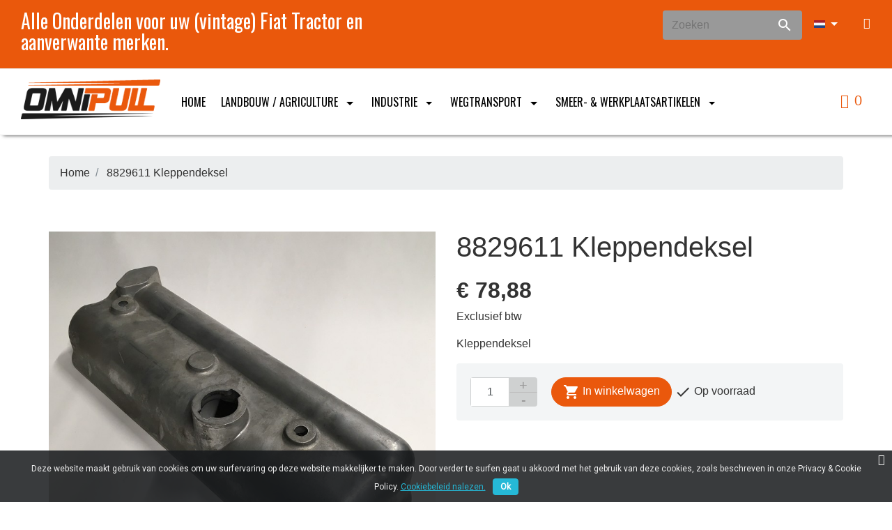

--- FILE ---
content_type: text/html; charset=utf-8
request_url: https://shop.omnipull.com/nl/home/1679-8829611-kleppendeksel.html
body_size: 367816
content:
<!doctype html><html lang="nl"><head><meta charset="utf-8"><meta http-equiv="x-ua-compatible" content="ie=edge"><link rel="canonical" href="https://shop.omnipull.com/nl/home/1679-8829611-kleppendeksel.html"><title>8829611 Kleppendeksel</title><meta name="description" content="Kleppendeksel"><meta name="keywords" content=""><meta name="viewport" content="width=device-width, initial-scale=1"><link rel="icon" type="image/vnd.microsoft.icon" href="/img/favicon.ico?1581432335"><link rel="shortcut icon" type="image/x-icon" href="/img/favicon.ico?1581432335"><link rel="stylesheet" href="https://shop.omnipull.com/themes/vp_rider/assets/cache/theme-209fe2147.css" type="text/css" media="all"> <script type="text/javascript">var prestashop = {"cart":{"products":[],"totals":{"total":{"type":"total","label":"Totaal","amount":0,"value":"\u20ac\u00a00,00"},"total_including_tax":{"type":"total","label":"Totaal (incl. btw)","amount":0,"value":"\u20ac\u00a00,00"},"total_excluding_tax":{"type":"total","label":"Totaal (excl. btw)","amount":0,"value":"\u20ac\u00a00,00"}},"subtotals":{"products":{"type":"products","label":"Subtotaal","amount":0,"value":"\u20ac\u00a00,00"},"discounts":null,"shipping":{"type":"shipping","label":"Verzending","amount":0,"value":"Gratis"},"tax":{"type":"tax","label":"BTW","amount":0,"value":"\u20ac\u00a00,00"}},"products_count":0,"summary_string":"0 artikelen","vouchers":{"allowed":1,"added":[]},"discounts":[],"minimalPurchase":0,"minimalPurchaseRequired":""},"currency":{"name":"Euro","iso_code":"EUR","iso_code_num":"978","sign":"\u20ac"},"customer":{"lastname":null,"firstname":null,"email":null,"birthday":null,"newsletter":null,"newsletter_date_add":null,"optin":null,"website":null,"company":null,"siret":null,"ape":null,"is_logged":false,"gender":{"type":null,"name":null},"addresses":[]},"language":{"name":"Nederlands (Dutch)","iso_code":"nl","locale":"nl-NL","language_code":"nl-BE","is_rtl":"0","date_format_lite":"d-m-Y","date_format_full":"d-m-Y H:i:s","id":1},"page":{"title":"","canonical":null,"meta":{"title":"8829611 Kleppendeksel","description":"Kleppendeksel","keywords":"","robots":"index"},"page_name":"product","body_classes":{"lang-nl":true,"lang-rtl":false,"country-BE":true,"currency-EUR":true,"layout-full-width":true,"page-product":true,"tax-display-enabled":true,"product-id-1679":true,"product-8829611 Kleppendeksel":true,"product-id-category-2":true,"product-id-manufacturer-11":true,"product-id-supplier-0":true,"product-available-for-order":true},"admin_notifications":[]},"shop":{"name":"Omnipull bv","logo":"\/img\/omnipull-spare-parts-logo-1510841857.jpg","stores_icon":"\/img\/logo_stores.png","favicon":"\/img\/favicon.ico"},"urls":{"base_url":"https:\/\/shop.omnipull.com\/","current_url":"https:\/\/shop.omnipull.com\/nl\/home\/1679-8829611-kleppendeksel.html","shop_domain_url":"https:\/\/shop.omnipull.com","img_ps_url":"https:\/\/shop.omnipull.com\/img\/","img_cat_url":"https:\/\/shop.omnipull.com\/img\/c\/","img_lang_url":"https:\/\/shop.omnipull.com\/img\/l\/","img_prod_url":"https:\/\/shop.omnipull.com\/img\/p\/","img_manu_url":"https:\/\/shop.omnipull.com\/img\/m\/","img_sup_url":"https:\/\/shop.omnipull.com\/img\/su\/","img_ship_url":"https:\/\/shop.omnipull.com\/img\/s\/","img_store_url":"https:\/\/shop.omnipull.com\/img\/st\/","img_col_url":"https:\/\/shop.omnipull.com\/img\/co\/","img_url":"https:\/\/shop.omnipull.com\/themes\/vp_rider\/assets\/img\/","css_url":"https:\/\/shop.omnipull.com\/themes\/vp_rider\/assets\/css\/","js_url":"https:\/\/shop.omnipull.com\/themes\/vp_rider\/assets\/js\/","pic_url":"https:\/\/shop.omnipull.com\/upload\/","pages":{"address":"https:\/\/shop.omnipull.com\/nl\/adres","addresses":"https:\/\/shop.omnipull.com\/nl\/adressen","authentication":"https:\/\/shop.omnipull.com\/nl\/aanmelden","cart":"https:\/\/shop.omnipull.com\/nl\/winkelmandje","category":"https:\/\/shop.omnipull.com\/nl\/index.php?controller=category","cms":"https:\/\/shop.omnipull.com\/nl\/index.php?controller=cms","contact":"https:\/\/shop.omnipull.com\/nl\/contact-opnemen","discount":"https:\/\/shop.omnipull.com\/nl\/korting","guest_tracking":"https:\/\/shop.omnipull.com\/nl\/bestelling-volgen-als-gast","history":"https:\/\/shop.omnipull.com\/nl\/besteloverzicht","identity":"https:\/\/shop.omnipull.com\/nl\/identiteit","index":"https:\/\/shop.omnipull.com\/nl\/","my_account":"https:\/\/shop.omnipull.com\/nl\/mijn-account","order_confirmation":"https:\/\/shop.omnipull.com\/nl\/order-bevestiging","order_detail":"https:\/\/shop.omnipull.com\/nl\/index.php?controller=order-detail","order_follow":"https:\/\/shop.omnipull.com\/nl\/bestelling-volgen","order":"https:\/\/shop.omnipull.com\/nl\/bestelling","order_return":"https:\/\/shop.omnipull.com\/nl\/index.php?controller=order-return","order_slip":"https:\/\/shop.omnipull.com\/nl\/bestel-bon","pagenotfound":"https:\/\/shop.omnipull.com\/nl\/pagina-niet-gevonden","password":"https:\/\/shop.omnipull.com\/nl\/wachtwoord-opvragen","pdf_invoice":"https:\/\/shop.omnipull.com\/nl\/index.php?controller=pdf-invoice","pdf_order_return":"https:\/\/shop.omnipull.com\/nl\/index.php?controller=pdf-order-return","pdf_order_slip":"https:\/\/shop.omnipull.com\/nl\/index.php?controller=pdf-order-slip","prices_drop":"https:\/\/shop.omnipull.com\/nl\/aanbiedingen","product":"https:\/\/shop.omnipull.com\/nl\/index.php?controller=product","search":"https:\/\/shop.omnipull.com\/nl\/zoeken","sitemap":"https:\/\/shop.omnipull.com\/nl\/sitemap","stores":"https:\/\/shop.omnipull.com\/nl\/winkels","supplier":"https:\/\/shop.omnipull.com\/nl\/leverancier","register":"https:\/\/shop.omnipull.com\/nl\/aanmelden?create_account=1","order_login":"https:\/\/shop.omnipull.com\/nl\/bestelling?login=1"},"alternative_langs":{"nl-BE":"https:\/\/shop.omnipull.com\/nl\/home\/1679-8829611-kleppendeksel.html","en-gb":"https:\/\/shop.omnipull.com\/gb\/home\/1679-8829611-kleppendeksel.html"},"theme_assets":"\/themes\/vp_rider\/assets\/","actions":{"logout":"https:\/\/shop.omnipull.com\/nl\/?mylogout="},"no_picture_image":{"bySize":{"cart_default":{"url":"https:\/\/shop.omnipull.com\/img\/p\/nl-default-cart_default.jpg","width":125,"height":125},"small_default":{"url":"https:\/\/shop.omnipull.com\/img\/p\/nl-default-small_default.jpg","width":180,"height":180},"home_default":{"url":"https:\/\/shop.omnipull.com\/img\/p\/nl-default-home_default.jpg","width":350,"height":350},"medium_default":{"url":"https:\/\/shop.omnipull.com\/img\/p\/nl-default-medium_default.jpg","width":450,"height":450},"large_default":{"url":"https:\/\/shop.omnipull.com\/img\/p\/nl-default-large_default.jpg","width":800,"height":800}},"small":{"url":"https:\/\/shop.omnipull.com\/img\/p\/nl-default-cart_default.jpg","width":125,"height":125},"medium":{"url":"https:\/\/shop.omnipull.com\/img\/p\/nl-default-home_default.jpg","width":350,"height":350},"large":{"url":"https:\/\/shop.omnipull.com\/img\/p\/nl-default-large_default.jpg","width":800,"height":800},"legend":""}},"configuration":{"display_taxes_label":true,"display_prices_tax_incl":false,"is_catalog":false,"show_prices":true,"opt_in":{"partner":false},"quantity_discount":{"type":"discount","label":"Korting"},"voucher_enabled":1,"return_enabled":0},"field_required":[],"breadcrumb":{"links":[{"title":"Home","url":"https:\/\/shop.omnipull.com\/nl\/"},{"title":"8829611 Kleppendeksel","url":"https:\/\/shop.omnipull.com\/nl\/home\/1679-8829611-kleppendeksel.html"}],"count":2},"link":{"protocol_link":"https:\/\/","protocol_content":"https:\/\/"},"time":1768811472,"static_token":"f1b530dcfb38b5663ca3ef83013eac54","token":"356387360fa245c3f39d4777ef27597b"};
        var vncfc_fc_url = "https:\/\/shop.omnipull.com\/nl\/module\/vatnumbercleaner\/vncfc?";</script> <script type="text/javascript">var sp_link_base ='https://shop.omnipull.com';</script> <script type="text/javascript">function renderDataAjax(jsonData)
{
    for (var key in jsonData) {
	    if(key=='java_script')
        {
            $('body').append(jsonData[key]);
        }
        else
            if($('#ets_speed_dy_'+key).length)
              $('#ets_speed_dy_'+key).replaceWith(jsonData[key]);  
    }
    if($('#header .shopping_cart').length && $('#header .cart_block').length)
    {
        var shopping_cart = new HoverWatcher('#header .shopping_cart');
        var cart_block = new HoverWatcher('#header .cart_block');
        $("#header .shopping_cart a:first").live("hover",
            function(){
    			if (ajaxCart.nb_total_products > 0 || parseInt($('.ajax_cart_quantity').html()) > 0)
    				$("#header .cart_block").stop(true, true).slideDown(450);
    		},
    		function(){
    			setTimeout(function(){
    				if (!shopping_cart.isHoveringOver() && !cart_block.isHoveringOver())
    					$("#header .cart_block").stop(true, true).slideUp(450);
    			}, 200);
    		}
        );
    }
    if(typeof jsonData.custom_js!== undefined && jsonData.custom_js)
        $('head').append('<script src="'+sp_link_base+'/modules/ets_pagecache/views/js/script_custom.js">');
}</script> <style>.layered_filter_ul .radio,.layered_filter_ul .checkbox {
    display: inline-block;
}
.ets_speed_dynamic_hook .cart-products-count{
    display:none!important;
}
.ets_speed_dynamic_hook .ajax_cart_quantity ,.ets_speed_dynamic_hook .ajax_cart_product_txt,.ets_speed_dynamic_hook .ajax_cart_product_txt_s{
    display:none!important;
}
.ets_speed_dynamic_hook .shopping_cart > a:first-child:after {
    display:none!important;
}</style><link href="//fonts.googleapis.com/css?family=Oswald:400,300,700,600&subset=latin,latin-ext,cyrillic-ext,greek,cyrillic" rel="stylesheet" type="text/css" /><link href="/themes/vp_rider/assets/css/responsive.css" rel="stylesheet" type="text/css" /><link id="vtheme-style" href="/themes/vp_rider/assets/css/styles/style1.css" title="/themes/vp_rider/assets/css/styles/" rel="stylesheet" type="text/css" /><style type="text/css">html,body{font-family:Arial, Helvetica, sans-serif !important; font-size:16px !important; background-color:#FFFFFF; color:#333333} .best-menu > li >a, h1,.title_block,.best-title,.best-tabs .nav-tabs a{font-family:Oswald, sans-serif;}@media (min-width: 1200px){.container{max-width:1170px;width:1170px}}.header form#searchbox, .header .search-widget{width: 200px !important;}.header form#searchbox{background: #999;}</style><link rel="stylesheet" type="text/css" href="/themes/vp_rider/css/custom/1/customcss.css"> <script async src="https://www.googletagmanager.com/gtag/js?id=G-N120G176LJ"></script> <script>window.dataLayer = window.dataLayer || [];
    function gtag(){dataLayer.push(arguments);}
    gtag('js', new Date());
    gtag(
      'config',
      'G-N120G176LJ',
      {
        'debug_mode':false
                              }
    );</script> <script type="text/javascript">document.addEventListener('DOMContentLoaded', function() {
        $('article[data-id-product="501"] a.quick-view').on(
                "click",
                function() {
                    gtag("event", "select_item", {"send_to":"G-N120G176LJ","items":{"item_id":501,"item_name":"GK30DO \/ 50064 Stanglaskogelscharnier Ø30","quantity":1,"price":9.8010000000000001563194018672220408916473388671875,"currency":"EUR","index":0,"item_brand":"","item_category":"kogelscharnieren","item_list_id":"product","item_variant":""}})
                });$('article[data-id-product="1143"] a.quick-view').on(
                "click",
                function() {
                    gtag("event", "select_item", {"send_to":"G-N120G176LJ","items":{"item_id":1143,"item_name":"1112-60990 - 1901613 Drijfstanglagerset","quantity":1,"price":16.38340000000000173940861714072525501251220703125,"currency":"EUR","index":1,"item_brand":"Fiat","item_category":"home","item_list_id":"product","item_variant":""}})
                });$('article[data-id-product="1145"] a.quick-view').on(
                "click",
                function() {
                    gtag("event", "select_item", {"send_to":"G-N120G176LJ","items":{"item_id":1145,"item_name":"1112-60990 - 1901609 Drijfstanglagerset","quantity":1,"price":16.51650000000000062527760746888816356658935546875,"currency":"EUR","index":2,"item_brand":"","item_category":"home","item_list_id":"product","item_variant":""}})
                });$('article[data-id-product="1146"] a.quick-view').on(
                "click",
                function() {
                    gtag("event", "select_item", {"send_to":"G-N120G176LJ","items":{"item_id":1146,"item_name":"1312-60076 - 1901806 Hoofdlagerset","quantity":1,"price":17.58129999999999881765688769519329071044921875,"currency":"EUR","index":3,"item_brand":"Fiat","item_category":"home","item_list_id":"product","item_variant":""}})
                });$('article[data-id-product="1148"] a.quick-view').on(
                "click",
                function() {
                    gtag("event", "select_item", {"send_to":"G-N120G176LJ","items":{"item_id":1148,"item_name":"1312-60076 - 1901807 Hoofdlagerset","quantity":1,"price":16.78269999999999839701558812521398067474365234375,"currency":"EUR","index":4,"item_brand":"Fiat","item_category":"home","item_list_id":"product","item_variant":""}})
                });$('article[data-id-product="1149"] a.quick-view').on(
                "click",
                function() {
                    gtag("event", "select_item", {"send_to":"G-N120G176LJ","items":{"item_id":1149,"item_name":"66630 - 1901610 Drijfstanglagerset","quantity":1,"price":7.23580000000000023163693185779266059398651123046875,"currency":"EUR","index":5,"item_brand":"Fiat","item_category":"home","item_list_id":"product","item_variant":""}})
                });$('article[data-id-product="1150"] a.quick-view').on(
                "click",
                function() {
                    gtag("event", "select_item", {"send_to":"G-N120G176LJ","items":{"item_id":1150,"item_name":"91809  - 1901611 Drijfstanglagerset","quantity":1,"price":15.306499999999999772626324556767940521240234375,"currency":"EUR","index":6,"item_brand":"Fiat","item_category":"home","item_list_id":"product","item_variant":""}})
                });$('article[data-id-product="1151"] a.quick-view').on(
                "click",
                function() {
                    gtag("event", "select_item", {"send_to":"G-N120G176LJ","items":{"item_id":1151,"item_name":"91809 - 1901609 Drijfstanglagerset","quantity":1,"price":7.51410000000000000142108547152020037174224853515625,"currency":"EUR","index":7,"item_brand":"Fiat","item_category":"home","item_list_id":"product","item_variant":""}})
                });
      });</script> <link href="https://fonts.googleapis.com/css?family=Roboto" rel="stylesheet" type="text/css" media="all"> <script type="text/javascript">var cb_settings = {
        cb_bg_color:"rgba(23, 25, 28, 0.85)",
        cb_font_style:"Roboto",
        cb_text_color:"#efefef",
        cb_inf_text_color:"#25B9D7",
        cb_loop:"1",
        cb_font_size:"12",
        cb_button_bg_color:"#25B9D7",
        cb_button_bg_color_hover:"#1e94ab",
        cb_button_text_color:"#ffffff",
    };

    var cb_cms_url = "https://shop.omnipull.com/nl/content/6-privacy-cookie-policy-omnipull-fiat-tractoronderdelen";
    var cb_position = "bottom";
    var cb_text = "Deze website maakt gebruik van cookies om uw surfervaring op deze website makkelijker te maken. Door verder te surfen gaat u akkoord met het gebruik van deze cookies, zoals beschreven in onze Privacy &amp; Cookie Policy.";
    var cb_link_text = "Cookiebeleid nalezen.";
    var cd_button_text = "Ok";</script> <meta property="og:type" content="product"><meta property="og:url" content="https://shop.omnipull.com/nl/home/1679-8829611-kleppendeksel.html"><meta property="og:title" content="8829611 Kleppendeksel"><meta property="og:site_name" content="Omnipull bv"><meta property="og:description" content="Kleppendeksel"><meta property="og:image" content="https://shop.omnipull.com/3674-large_default/8829611-kleppendeksel.jpg"><meta property="product:pretax_price:amount" content="78.88"><meta property="product:pretax_price:currency" content="EUR"><meta property="product:price:amount" content="78.88"><meta property="product:price:currency" content="EUR"><meta property="product:weight:value" content="1.500000"><meta property="product:weight:units" content="kg"></head><body id="product" class="lang-nl country-be currency-eur layout-full-width page-product tax-display-enabled product-id-1679 product-8829611-kleppendeksel product-id-category-2 product-id-manufacturer-11 product-id-supplier-0 product-available-for-order site best-theme site-body layout-mode-full product-viewer-0 tpl-on no-homepage"><main><header id="header"><div class="header-banner"></div><nav class="header-nav"><div class="container"><div class="row"><div class="hidden-sm-down"><div class="col-md-4 col-xs-12"></div><div class="col-md-8 right-nav"></div></div><div class="hidden-md-up text-sm-center mobile"><div class="float-xs-left" id="menu-icon"> <i class="material-icons d-inline">&#xE5D2;</i></div><div class="float-xs-right" id="_mobile_cart"></div><div class="float-xs-right" id="_mobile_user_info"></div><div class="top-logo" id="_mobile_logo"></div><div class="clearfix"></div></div></div></div> </nav><div class="header-top"><div class="container"><div class="row"><div class="col-md-2 hidden-sm-down" id="_desktop_logo"> <a href="https://shop.omnipull.com/"> <img class="logo img-responsive" src="/img/omnipull-spare-parts-logo-1510841857.jpg" alt="Omnipull bv"> </a></div><div class="col-md-10 col-sm-12 position-static"><div class="row"><div class="clearfix"></div></div></div></div><div id="mobile_top_menu_wrapper" class="row hidden-md-up" style="display:none;"><div class="js-top-menu mobile" id="_mobile_top_menu"></div><div class="js-top-menu-bottom"><div id="_mobile_currency_selector"></div><div id="_mobile_language_selector"></div><div id="_mobile_contact_link"></div></div></div></div></div><div id="page-header" class="best-area header area-header" ><div class="best-area-inside clearfix"><div id="section15580b6e95e7004" class="best-section best-header-info p-a-1 clearfix" style="background-color:rgb(234, 88, 12); color:#FFFFFF;"><div class="best-section-inside container-fluid clearfix"><div class="row section-content clearfix"><div id="block15f38cac0625973" style="background-color:rgba(255, 255, 255, 0); color:#FFFFFF" class="best-block extend widget-customhtml col-lg-6 " data-vgrid="6"><div class="best-block-inside clearfix"><div class="best-content html-content clearfix"><h3 class="best-title html-title clearfix">Alle Onderdelen voor uw (vintage) Fiat Tractor en aanverwante merken.</h3></div></div></div><div id="Omnipull-costomersignin" style="background-color:rgba(0, 0, 0, 0); color:#FFFFFF" class="best-block system widget-module col-lg-2 width-auto pull-sm-right p-x-0 " data-vgrid="2"><div class="best-block-inside clearfix"><div class="module-content best-content clearfix"><div class="user-info header_user_info"> <a href="https://shop.omnipull.com/nl/mijn-account" title="Log in to your customer account" rel="nofollow" data-toggle="tooltip" data-placement="bottom" class="top-login btn btn-link"><i class="fa fa-user"></i></a></div></div></div></div><div id="block155ab1c19a79855" style="background-color:rgba(0, 0, 0, 0); color:#FFFFFF" class="best-block system widget-module col-lg-2 width-auto pull-sm-right p-x-0 " data-vgrid="2"><div class="best-block-inside clearfix"><div class="module-content best-content clearfix"><div id="countries" class="language-selector dropdown js-dropdown btn-group"> <button type="button" class="btn btn-default selected_language dropdown-toggle" data-toggle="dropdown" aria-haspopup="true" aria-expanded="false"> <img src="https://shop.omnipull.com/img/l/1.jpg" alt="Nederlands" width="16" height="11" /> </button><ul class="dropdown-menu countries_ul_hover"><li class="selected" > <a href="https://shop.omnipull.com/nl/home/1679-8829611-kleppendeksel.html" class="dropdown-item"><img src="https://shop.omnipull.com/img/l/1.jpg" alt="Nederlands" width="16" height="11" /></a></li><li > <a href="https://shop.omnipull.com/gb/home/1679-8829611-kleppendeksel.html" class="dropdown-item"><img src="https://shop.omnipull.com/img/l/6.jpg" alt="English GB" width="16" height="11" /></a></li></ul></div></div></div></div><div id="block1588a826ded6049" style="background-color:rgba(255, 255, 255, 0); color:#333333" class="best-block system widget-module col-lg-2 best-search width-auto pull-sm-right p-x-0 " data-vgrid="2"><div class="best-block-inside clearfix"><div class="module-content best-content clearfix"><div id="search_widget" class="search-widget best-search noBack clearfix" data-search-controller-url="//shop.omnipull.com/nl/zoeken"><form id="searchbox" method="get" action="//shop.omnipull.com/nl/zoeken"> <input type="hidden" name="controller" value="search"><div class="input-group"> <input type="text" name="s" value="" placeholder="Zoeken"> <span class="input-group-btn"><button type="submit"><i class="material-icons search">&#xE8B6;</i></button></span></div></form></div></div></div></div></div></div></div><div id="section1581f2293792025" class="best-section best-header p-a-1 clearfix" style="background-color:rgb(255, 255, 255); color:#FFFFFF;"><div class="best-section-inside container-fluid clearfix"><div class="row section-content clearfix"><div id="Omnipull-logo" style="background-color:rgba(255, 255, 255, 0); color:#333333" class="best-block system widget-logo col-lg-3 best-logo col-xs-12 col-sm-5 " data-vgrid="3"><div class="best-block-inside clearfix"><div class="logo2 clearfix"> <a href="https://shop.omnipull.com/"> <img src="https://shop.omnipull.com/img/omnipull-spare-parts-logo-1510841857.jpg" alt="" class="img-fluid " /> </a></div></div></div><div id="Omnipull-mainmenu" style="background-color:rgba(0, 0, 0, 0); color:#000000" class="best-block system widget-menu col-lg-8 best-mainmenu col-xs-6 col-sm-4 " data-vgrid="8"><div class="best-block-inside clearfix"><div class="widget-menu-content best-content clearfix classic"><div id ="menu1556c980c151026" class="nav best-menu box_menu nav-pills"><ul class="best-menu main-best-menu clearfix menu-content" data-depth="0"><li class="link" id="lnk-home"> <a class="dropdown-item" href="https://shop.omnipull.com/" data-depth="0" > Home </a></li><li class="category" id="category-12"> <a class="dropdown-item" href="https://shop.omnipull.com/nl/12-landbouw-agriculture" data-depth="0" > <span class="pull-xs-right hidden-md-up"> <span data-target="#top_sub_menu_35416" data-toggle="collapse" class="navbar-toggler collapse-icons"> <i class="material-icons add">&#xE313;</i> <i class="material-icons remove">&#xE316;</i> </span> </span> Landbouw / Agriculture </a><ul data-depth="1"><li class="category" id="category-51"> <a class="dropdown-item dropdown-submenu" href="https://shop.omnipull.com/nl/51-onderdelen-parts" data-depth="1" > <span class="pull-xs-right hidden-md-up"> <span data-target="#top_sub_menu_85939" data-toggle="collapse" class="navbar-toggler collapse-icons"> <i class="material-icons add">&#xE313;</i> <i class="material-icons remove">&#xE316;</i> </span> </span> Onderdelen / Parts </a><ul data-depth="2"><li class="category" id="category-63"> <a class="dropdown-item" href="https://shop.omnipull.com/nl/63-motor" data-depth="2" > <span class="pull-xs-right hidden-md-up"> <span data-target="#top_sub_menu_56427" data-toggle="collapse" class="navbar-toggler collapse-icons"> <i class="material-icons add">&#xE313;</i> <i class="material-icons remove">&#xE316;</i> </span> </span> Motor </a><ul data-depth="3"><li class="category" id="category-77"> <a class="dropdown-item" href="https://shop.omnipull.com/nl/77-krukas" data-depth="3" > <span class="pull-xs-right hidden-md-up"> <span data-target="#top_sub_menu_72443" data-toggle="collapse" class="navbar-toggler collapse-icons"> <i class="material-icons add">&#xE313;</i> <i class="material-icons remove">&#xE316;</i> </span> </span> Krukas </a><ul data-depth="4"><li class="category" id="category-216"> <a class="dropdown-item" href="https://shop.omnipull.com/nl/216-fiat-806524" data-depth="4" > FIAT 8065.24 </a></li><li class="category" id="category-218"> <a class="dropdown-item" href="https://shop.omnipull.com/nl/218-fiat-802502" data-depth="4" > FIAT 8025.02 </a></li><li class="category" id="category-219"> <a class="dropdown-item" href="https://shop.omnipull.com/nl/219-fiat-802501" data-depth="4" > FIAT 8025.01 </a></li><li class="category" id="category-220"> <a class="dropdown-item" href="https://shop.omnipull.com/nl/220-fiat-803502" data-depth="4" > FIAT 8035.02 </a></li><li class="category" id="category-221"> <a class="dropdown-item" href="https://shop.omnipull.com/nl/221-fiat-803504" data-depth="4" > FIAT 8035.04 </a></li><li class="category" id="category-222"> <a class="dropdown-item" href="https://shop.omnipull.com/nl/222-fiat-805504" data-depth="4" > FIAT 8055.04 </a></li><li class="category" id="category-223"> <a class="dropdown-item" href="https://shop.omnipull.com/nl/223-fiat-804502" data-depth="4" > FIAT 8045.02 </a></li><li class="category" id="category-224"> <a class="dropdown-item" href="https://shop.omnipull.com/nl/224-fiat-806502" data-depth="4" > FIAT 8065.02 </a></li><li class="category" id="category-225"> <a class="dropdown-item" href="https://shop.omnipull.com/nl/225-fiat-806504" data-depth="4" > FIAT 8065.04 </a></li><li class="category" id="category-226"> <a class="dropdown-item" href="https://shop.omnipull.com/nl/226-fiat-803505" data-depth="4" > FIAT 8035.05 </a></li><li class="category" id="category-227"> <a class="dropdown-item" href="https://shop.omnipull.com/nl/227-fiat-803506" data-depth="4" > FIAT 8035.06 </a></li><li class="category" id="category-228"> <a class="dropdown-item" href="https://shop.omnipull.com/nl/228-fiat-804505" data-depth="4" > FIAT 8045.05 </a></li><li class="category" id="category-229"> <a class="dropdown-item" href="https://shop.omnipull.com/nl/229-fiat-804506" data-depth="4" > FIAT 8045.06 </a></li><li class="category" id="category-230"> <a class="dropdown-item" href="https://shop.omnipull.com/nl/230-fiat-804525" data-depth="4" > FIAT 8045.25 </a></li><li class="category" id="category-231"> <a class="dropdown-item" href="https://shop.omnipull.com/nl/231-fiat-805505" data-depth="4" > FIAT 8055.05 </a></li><li class="category" id="category-232"> <a class="dropdown-item" href="https://shop.omnipull.com/nl/232-fiat-806505" data-depth="4" > FIAT 8065.05 </a></li><li class="category" id="category-233"> <a class="dropdown-item" href="https://shop.omnipull.com/nl/233-fiat-806506" data-depth="4" > FIAT 8065.06 </a></li><li class="category" id="category-234"> <a class="dropdown-item" href="https://shop.omnipull.com/nl/234-fiat-806525" data-depth="4" > FIAT 8065.25 </a></li><li class="category" id="category-235"> <a class="dropdown-item" href="https://shop.omnipull.com/nl/235-fiat-836525" data-depth="4" > FIAT 8365.25 </a></li><li class="category" id="category-236"> <a class="dropdown-item" href="https://shop.omnipull.com/nl/236-fiat-160-90" data-depth="4" > FIAT 160-90 </a></li><li class="category" id="category-237"> <a class="dropdown-item" href="https://shop.omnipull.com/nl/237-fiat-180-90" data-depth="4" > FIAT 180-90 </a></li><li class="category" id="category-238"> <a class="dropdown-item" href="https://shop.omnipull.com/nl/238-fiat-806501" data-depth="4" > FIAT 8065.01 </a></li><li class="category" id="category-239"> <a class="dropdown-item" href="https://shop.omnipull.com/nl/239-fiat-804504" data-depth="4" > FIAT 8045.04 </a></li><li class="category" id="category-240"> <a class="dropdown-item" href="https://shop.omnipull.com/nl/240-iveco" data-depth="4" > IVECO </a></li><li class="category" id="category-241"> <a class="dropdown-item" href="https://shop.omnipull.com/nl/241-fiat-803501" data-depth="4" > FIAT 8035.01 </a></li><li class="category" id="category-242"> <a class="dropdown-item" href="https://shop.omnipull.com/nl/242-fiat-804501" data-depth="4" > FIAT 8045.01 </a></li><li class="category" id="category-243"> <a class="dropdown-item" href="https://shop.omnipull.com/nl/243-fiat-803525" data-depth="4" > FIAT 8035.25 </a></li><li class="category" id="category-304"> <a class="dropdown-item" href="https://shop.omnipull.com/nl/304-fiat-80-90" data-depth="4" > FIAT 80-90 </a></li><li class="category" id="category-305"> <a class="dropdown-item" href="https://shop.omnipull.com/nl/305-fiat-90-90" data-depth="4" > FIAT 90-90 </a></li><li class="category" id="category-306"> <a class="dropdown-item" href="https://shop.omnipull.com/nl/306-fiat-100-90" data-depth="4" > FIAT 100-90 </a></li><li class="category" id="category-307"> <a class="dropdown-item" href="https://shop.omnipull.com/nl/307-fiat-110-90" data-depth="4" > FIAT 110-90 </a></li><li class="category" id="category-308"> <a class="dropdown-item" href="https://shop.omnipull.com/nl/308-fiat-115-90" data-depth="4" > FIAT 115-90 </a></li><li class="category" id="category-309"> <a class="dropdown-item" href="https://shop.omnipull.com/nl/309-fiat-130-90" data-depth="4" > FIAT 130-90 </a></li><li class="category" id="category-310"> <a class="dropdown-item" href="https://shop.omnipull.com/nl/310-fiat-140-90" data-depth="4" > FIAT 140-90 </a></li><li class="category" id="category-311"> <a class="dropdown-item" href="https://shop.omnipull.com/nl/311-fiat-803501" data-depth="4" > FIAT 8035.01 </a></li><li class="category" id="category-312"> <a class="dropdown-item" href="https://shop.omnipull.com/nl/312-fiat-804501" data-depth="4" > FIAT 8045.01 </a></li><li class="category" id="category-313"> <a class="dropdown-item" href="https://shop.omnipull.com/nl/313-fiat-804504" data-depth="4" > Fiat 8045.04 </a></li><li class="category" id="category-314"> <a class="dropdown-item" href="https://shop.omnipull.com/nl/314-fiat-805504" data-depth="4" > FIAT 8055.04 </a></li><li class="category" id="category-315"> <a class="dropdown-item" href="https://shop.omnipull.com/nl/315-fiat-806502" data-depth="4" > FIAT 8065.02 </a></li><li class="category" id="category-316"> <a class="dropdown-item" href="https://shop.omnipull.com/nl/316-fiat-806504" data-depth="4" > FIAT 8065.04 </a></li><li class="category" id="category-317"> <a class="dropdown-item" href="https://shop.omnipull.com/nl/317-fiat-804504" data-depth="4" > FIAT 8045.04 </a></li><li class="category" id="category-360"> <a class="dropdown-item" href="https://shop.omnipull.com/nl/360-fiat-1000" data-depth="4" > FIAT 1000 </a></li><li class="category" id="category-361"> <a class="dropdown-item" href="https://shop.omnipull.com/nl/361-fiat-250" data-depth="4" > FIAT 250 </a></li><li class="category" id="category-362"> <a class="dropdown-item" href="https://shop.omnipull.com/nl/362-fiat-300" data-depth="4" > FIAT 300 </a></li><li class="category" id="category-363"> <a class="dropdown-item" href="https://shop.omnipull.com/nl/363-fiat-350" data-depth="4" > FIAT 350 </a></li><li class="category" id="category-364"> <a class="dropdown-item" href="https://shop.omnipull.com/nl/364-fiat-400" data-depth="4" > FIAT 400 </a></li><li class="category" id="category-365"> <a class="dropdown-item" href="https://shop.omnipull.com/nl/365-fiat-420" data-depth="4" > FIAT 420 </a></li><li class="category" id="category-366"> <a class="dropdown-item" href="https://shop.omnipull.com/nl/366-fiat-450" data-depth="4" > FIAT 450 </a></li><li class="category" id="category-367"> <a class="dropdown-item" href="https://shop.omnipull.com/nl/367-fiat-460" data-depth="4" > FIAT 460 </a></li><li class="category" id="category-368"> <a class="dropdown-item" href="https://shop.omnipull.com/nl/368-fiat-480" data-depth="4" > FIAT 480 </a></li><li class="category" id="category-369"> <a class="dropdown-item" href="https://shop.omnipull.com/nl/369-fiat-500" data-depth="4" > FIAT 500 </a></li><li class="category" id="category-370"> <a class="dropdown-item" href="https://shop.omnipull.com/nl/370-fiat-540" data-depth="4" > FIAT 540 </a></li><li class="category" id="category-371"> <a class="dropdown-item" href="https://shop.omnipull.com/nl/371-fiat-550" data-depth="4" > FIAT 550 </a></li><li class="category" id="category-372"> <a class="dropdown-item" href="https://shop.omnipull.com/nl/372-fiat-580" data-depth="4" > FIAT 580 </a></li><li class="category" id="category-373"> <a class="dropdown-item" href="https://shop.omnipull.com/nl/373-fiat-600" data-depth="4" > FIAT 600 </a></li><li class="category" id="category-374"> <a class="dropdown-item" href="https://shop.omnipull.com/nl/374-fiat-680" data-depth="4" > FIAT 680 </a></li><li class="category" id="category-375"> <a class="dropdown-item" href="https://shop.omnipull.com/nl/375-fiat-780" data-depth="4" > FIAT 780 </a></li><li class="category" id="category-376"> <a class="dropdown-item" href="https://shop.omnipull.com/nl/376-fiat-880" data-depth="4" > FIAT 880 </a></li><li class="category" id="category-377"> <a class="dropdown-item" href="https://shop.omnipull.com/nl/377-fiat-880-5" data-depth="4" > FIAT 880-5 </a></li><li class="category" id="category-454"> <a class="dropdown-item" href="https://shop.omnipull.com/nl/454-fiat-44-23" data-depth="4" > FIAT 44-23 </a></li><li class="category" id="category-455"> <a class="dropdown-item" href="https://shop.omnipull.com/nl/455-fiat-35-66" data-depth="4" > FIAT 35-66 </a></li><li class="category" id="category-456"> <a class="dropdown-item" href="https://shop.omnipull.com/nl/456-fiat-44-28" data-depth="4" > FIAT 44-28 </a></li><li class="category" id="category-457"> <a class="dropdown-item" href="https://shop.omnipull.com/nl/457-fiat-44-33" data-depth="4" > FIAT 44-33 </a></li><li class="category" id="category-458"> <a class="dropdown-item" href="https://shop.omnipull.com/nl/458-fiat-44-35" data-depth="4" > FIAT 44-35 </a></li><li class="category" id="category-459"> <a class="dropdown-item" href="https://shop.omnipull.com/nl/459-fiat-45-46" data-depth="4" > FIAT 45-46 </a></li><li class="category" id="category-460"> <a class="dropdown-item" href="https://shop.omnipull.com/nl/460-fiat-45-66" data-depth="4" > FIAT 45-66 </a></li><li class="category" id="category-461"> <a class="dropdown-item" href="https://shop.omnipull.com/nl/461-fiat-50-66" data-depth="4" > FIAT 50-66 </a></li><li class="category" id="category-462"> <a class="dropdown-item" href="https://shop.omnipull.com/nl/462-fiat-55-66" data-depth="4" > FIAT 55-66 </a></li><li class="category" id="category-463"> <a class="dropdown-item" href="https://shop.omnipull.com/nl/463-fiat-55-90" data-depth="4" > FIAT 55-90 </a></li><li class="category" id="category-464"> <a class="dropdown-item" href="https://shop.omnipull.com/nl/464-fiat-56-66" data-depth="4" > FIAT 56-66 </a></li><li class="category" id="category-465"> <a class="dropdown-item" href="https://shop.omnipull.com/nl/465-fiat-60-66" data-depth="4" > FIAT 60-66 </a></li><li class="category" id="category-466"> <a class="dropdown-item" href="https://shop.omnipull.com/nl/466-fiat-60-90" data-depth="4" > FIAT 60-90 </a></li><li class="category" id="category-467"> <a class="dropdown-item" href="https://shop.omnipull.com/nl/467-fiat-60-94" data-depth="4" > FIAT 60-94 </a></li><li class="category" id="category-468"> <a class="dropdown-item" href="https://shop.omnipull.com/nl/468-fiat-65-66" data-depth="4" > FIAT 65-66 </a></li><li class="category" id="category-469"> <a class="dropdown-item" href="https://shop.omnipull.com/nl/469-fiat-65-90" data-depth="4" > FIAT 65-90 </a></li><li class="category" id="category-470"> <a class="dropdown-item" href="https://shop.omnipull.com/nl/470-fiat-65-94" data-depth="4" > FIAT 65-94 </a></li><li class="category" id="category-471"> <a class="dropdown-item" href="https://shop.omnipull.com/nl/471-fiat-70-56" data-depth="4" > FIAT 70-56 </a></li><li class="category" id="category-472"> <a class="dropdown-item" href="https://shop.omnipull.com/nl/472-fiat-70-66" data-depth="4" > FIAT 70-66 </a></li><li class="category" id="category-473"> <a class="dropdown-item" href="https://shop.omnipull.com/nl/473-fiat-70-90" data-depth="4" > FIAT 70-90 </a></li><li class="category" id="category-474"> <a class="dropdown-item" href="https://shop.omnipull.com/nl/474-fiat-72-94" data-depth="4" > FIAT 72-94 </a></li><li class="category" id="category-475"> <a class="dropdown-item" href="https://shop.omnipull.com/nl/475-fiat-80-r" data-depth="4" > FIAT 80 R </a></li><li class="category" id="category-476"> <a class="dropdown-item" href="https://shop.omnipull.com/nl/476-fiat-80-66" data-depth="4" > FIAT 80-66 </a></li><li class="category" id="category-477"> <a class="dropdown-item" href="https://shop.omnipull.com/nl/477-fiat-80-90" data-depth="4" > FIAT 80-90 </a></li><li class="category" id="category-478"> <a class="dropdown-item" href="https://shop.omnipull.com/nl/478-fiat-80-serie" data-depth="4" > FIAT 80-serie </a></li><li class="category" id="category-479"> <a class="dropdown-item" href="https://shop.omnipull.com/nl/479-fiat-82-94" data-depth="4" > FIAT 82-94 </a></li><li class="category" id="category-480"> <a class="dropdown-item" href="https://shop.omnipull.com/nl/480-fiat-85-90" data-depth="4" > FIAT 85-90 </a></li><li class="category" id="category-481"> <a class="dropdown-item" href="https://shop.omnipull.com/nl/481-fiat-88-94" data-depth="4" > FIAT 88-94 </a></li><li class="category" id="category-483"> <a class="dropdown-item" href="https://shop.omnipull.com/nl/483-fiat-44-28" data-depth="4" > FIAT 44-28 </a></li><li class="category" id="category-484"> <a class="dropdown-item" href="https://shop.omnipull.com/nl/484-fiat-65-serie" data-depth="4" > FIAT 65-serie </a></li><li class="category" id="category-485"> <a class="dropdown-item" href="https://shop.omnipull.com/nl/485-fiat-66-serie" data-depth="4" > FIAT 66-serie </a></li><li class="category" id="category-486"> <a class="dropdown-item" href="https://shop.omnipull.com/nl/486-fiat-70-56" data-depth="4" > FIAT 70-56 </a></li><li class="category" id="category-487"> <a class="dropdown-item" href="https://shop.omnipull.com/nl/487-fiat-46-serie" data-depth="4" > FIAT 46-serie </a></li><li class="category" id="category-488"> <a class="dropdown-item" href="https://shop.omnipull.com/nl/488-fiat-56-serie" data-depth="4" > FIAT 56-serie </a></li><li class="category" id="category-489"> <a class="dropdown-item" href="https://shop.omnipull.com/nl/489-fiat-76-serie" data-depth="4" > FIAT 76-serie </a></li><li class="category" id="category-490"> <a class="dropdown-item" href="https://shop.omnipull.com/nl/490-fiat-80r" data-depth="4" > FIAT 80R </a></li><li class="category" id="category-491"> <a class="dropdown-item" href="https://shop.omnipull.com/nl/491-fiat-86-serie" data-depth="4" > FIAT 86-serie </a></li><li class="category" id="category-492"> <a class="dropdown-item" href="https://shop.omnipull.com/nl/492-fiat-88-serie" data-depth="4" > FIAT 88-serie </a></li><li class="category" id="category-493"> <a class="dropdown-item" href="https://shop.omnipull.com/nl/493-fiat-90-serie" data-depth="4" > FIAT 90-serie </a></li><li class="category" id="category-494"> <a class="dropdown-item" href="https://shop.omnipull.com/nl/494-fiat-93-serie" data-depth="4" > FIAT 93-serie </a></li><li class="category" id="category-495"> <a class="dropdown-item" href="https://shop.omnipull.com/nl/495-fiat-94-serie" data-depth="4" > FIAT 94-serie </a></li><li class="category" id="category-496"> <a class="dropdown-item" href="https://shop.omnipull.com/nl/496-fiat-160-90" data-depth="4" > FIAT 160-90 </a></li><li class="category" id="category-497"> <a class="dropdown-item" href="https://shop.omnipull.com/nl/497-fiat-180-90" data-depth="4" > FIAT 180-90 </a></li><li class="category" id="category-498"> <a class="dropdown-item" href="https://shop.omnipull.com/nl/498-fiat-211" data-depth="4" > FIAT 211 </a></li><li class="category" id="category-499"> <a class="dropdown-item" href="https://shop.omnipull.com/nl/499-fiat-215" data-depth="4" > FIAT 215 </a></li><li class="category" id="category-500"> <a class="dropdown-item" href="https://shop.omnipull.com/nl/500-fiat-231" data-depth="4" > FIAT 231 </a></li><li class="category" id="category-501"> <a class="dropdown-item" href="https://shop.omnipull.com/nl/501-fiat-315" data-depth="4" > FIAT 315 </a></li><li class="category" id="category-502"> <a class="dropdown-item" href="https://shop.omnipull.com/nl/502-fiat-411" data-depth="4" > FIAT 411 </a></li><li class="category" id="category-503"> <a class="dropdown-item" href="https://shop.omnipull.com/nl/503-fiat-415" data-depth="4" > FIAT 415 </a></li><li class="category" id="category-504"> <a class="dropdown-item" href="https://shop.omnipull.com/nl/504-fiat-431" data-depth="4" > FIAT 431 </a></li><li class="category" id="category-505"> <a class="dropdown-item" href="https://shop.omnipull.com/nl/505-fiat-466" data-depth="4" > FIAT 466 </a></li><li class="category" id="category-506"> <a class="dropdown-item" href="https://shop.omnipull.com/nl/506-fiat-470" data-depth="4" > FIAT 470 </a></li><li class="category" id="category-507"> <a class="dropdown-item" href="https://shop.omnipull.com/nl/507-fiat-550" data-depth="4" > FIAT 550 </a></li><li class="category" id="category-508"> <a class="dropdown-item" href="https://shop.omnipull.com/nl/508-fiat-566" data-depth="4" > FIAT 566 </a></li><li class="category" id="category-509"> <a class="dropdown-item" href="https://shop.omnipull.com/nl/509-fiat-615" data-depth="4" > FIAT 615 </a></li><li class="category" id="category-510"> <a class="dropdown-item" href="https://shop.omnipull.com/nl/510-fiat-640" data-depth="4" > FIAT 640 </a></li><li class="category" id="category-511"> <a class="dropdown-item" href="https://shop.omnipull.com/nl/511-fiat-650" data-depth="4" > FIAT 650 </a></li><li class="category" id="category-512"> <a class="dropdown-item" href="https://shop.omnipull.com/nl/512-fiat-666" data-depth="4" > FIAT 666 </a></li><li class="category" id="category-513"> <a class="dropdown-item" href="https://shop.omnipull.com/nl/513-fiat-715" data-depth="4" > FIAT 715 </a></li><li class="category" id="category-514"> <a class="dropdown-item" href="https://shop.omnipull.com/nl/514-fiat-750" data-depth="4" > FIAT 750 </a></li><li class="category" id="category-515"> <a class="dropdown-item" href="https://shop.omnipull.com/nl/515-fiat-766" data-depth="4" > FIAT 766 </a></li><li class="category" id="category-516"> <a class="dropdown-item" href="https://shop.omnipull.com/nl/516-fiat-800" data-depth="4" > FIAT 800 </a></li><li class="category" id="category-517"> <a class="dropdown-item" href="https://shop.omnipull.com/nl/517-fiat-850" data-depth="4" > FIAT 850 </a></li><li class="category" id="category-518"> <a class="dropdown-item" href="https://shop.omnipull.com/nl/518-fiat-900" data-depth="4" > FIAT 900 </a></li><li class="category" id="category-519"> <a class="dropdown-item" href="https://shop.omnipull.com/nl/519-fiat-980" data-depth="4" > FIAT 980 </a></li><li class="category" id="category-520"> <a class="dropdown-item" href="https://shop.omnipull.com/nl/520-fiat-1280" data-depth="4" > FIAT 1280 </a></li><li class="category" id="category-521"> <a class="dropdown-item" href="https://shop.omnipull.com/nl/521-fiat-1300" data-depth="4" > FIAT 1300 </a></li><li class="category" id="category-522"> <a class="dropdown-item" href="https://shop.omnipull.com/nl/522-fiat-1380" data-depth="4" > FIAT 1380 </a></li><li class="category" id="category-523"> <a class="dropdown-item" href="https://shop.omnipull.com/nl/523-fiat-1580" data-depth="4" > FIAT 1580 </a></li><li class="category" id="category-524"> <a class="dropdown-item" href="https://shop.omnipull.com/nl/524-fiat-1880" data-depth="4" > FIAT 1880 </a></li><li class="category" id="category-525"> <a class="dropdown-item" href="https://shop.omnipull.com/nl/525-fiat-classiques" data-depth="4" > FIAT Classiques </a></li><li class="category" id="category-526"> <a class="dropdown-item" href="https://shop.omnipull.com/nl/526-fiat-f100" data-depth="4" > FIAT F100 </a></li><li class="category" id="category-527"> <a class="dropdown-item" href="https://shop.omnipull.com/nl/527-fiat-f115" data-depth="4" > FIAT F115 </a></li><li class="category" id="category-528"> <a class="dropdown-item" href="https://shop.omnipull.com/nl/528-fiat-f120" data-depth="4" > FIAT F120 </a></li><li class="category" id="category-529"> <a class="dropdown-item" href="https://shop.omnipull.com/nl/529-fiat-f130" data-depth="4" > FIAT F130 </a></li><li class="category" id="category-530"> <a class="dropdown-item" href="https://shop.omnipull.com/nl/530-fiat-f140" data-depth="4" > FIAT F140 </a></li><li class="category" id="category-531"> <a class="dropdown-item" href="https://shop.omnipull.com/nl/531-fiat-g-serie" data-depth="4" > FIAT G-serie </a></li><li class="category" id="category-532"> <a class="dropdown-item" href="https://shop.omnipull.com/nl/532-fiat-m100" data-depth="4" > FIAT M100 </a></li><li class="category" id="category-533"> <a class="dropdown-item" href="https://shop.omnipull.com/nl/533-fiat-m115" data-depth="4" > FIAT M115 </a></li><li class="category" id="category-534"> <a class="dropdown-item" href="https://shop.omnipull.com/nl/534-fiat-m135" data-depth="4" > FIAT M135 </a></li><li class="category" id="category-535"> <a class="dropdown-item" href="https://shop.omnipull.com/nl/535-fiat-m160" data-depth="4" > FIAT M160 </a></li><li class="category" id="category-536"> <a class="dropdown-item" href="https://shop.omnipull.com/nl/536-fiat-som-reeks" data-depth="4" > FIAT SOM-reeks </a></li><li class="category" id="category-537"> <a class="dropdown-item" href="https://shop.omnipull.com/nl/537-fiat-winner-reeks" data-depth="4" > FIAT WINNER-reeks </a></li><li class="category" id="category-538"> <a class="dropdown-item" href="https://shop.omnipull.com/nl/538-nh-1994-1999" data-depth="4" > NH-1994-1999 </a></li><li class="category" id="category-539"> <a class="dropdown-item" href="https://shop.omnipull.com/nl/539-nh-blue-power" data-depth="4" > NH-BLUE POWER </a></li><li class="category" id="category-540"> <a class="dropdown-item" href="https://shop.omnipull.com/nl/540-nh-vanaf-2000" data-depth="4" > NH-vanaf 2000 </a></li><li class="category" id="category-2050"> <a class="dropdown-item" href="https://shop.omnipull.com/nl/2050-past-in-fiat-1180" data-depth="4" > Past in FIAT 1180 </a></li><li class="category" id="category-2194"> <a class="dropdown-item" href="https://shop.omnipull.com/nl/2194-nh-tl-serie" data-depth="4" > NH TL-serie </a></li><li class="category" id="category-2195"> <a class="dropdown-item" href="https://shop.omnipull.com/nl/2195-nh-tm-serie" data-depth="4" > NH TM-serie </a></li><li class="category" id="category-2196"> <a class="dropdown-item" href="https://shop.omnipull.com/nl/2196-nh-t4-serie" data-depth="4" > NH T4-serie </a></li><li class="category" id="category-2197"> <a class="dropdown-item" href="https://shop.omnipull.com/nl/2197-nh-t5-serie" data-depth="4" > NH T5-serie </a></li><li class="category" id="category-2198"> <a class="dropdown-item" href="https://shop.omnipull.com/nl/2198-nh-t6-serie" data-depth="4" > NH T6-serie </a></li><li class="category" id="category-2199"> <a class="dropdown-item" href="https://shop.omnipull.com/nl/2199-nh-t7-short-wheelbase-serie" data-depth="4" > NH T7 short wheelbase-serie </a></li><li class="category" id="category-2200"> <a class="dropdown-item" href="https://shop.omnipull.com/nl/2200-nh-t7-long-wheelbase-serie" data-depth="4" > NH T7 long wheelbase-serie </a></li><li class="category" id="category-2299"> <a class="dropdown-item" href="https://shop.omnipull.com/nl/2299-nh-t7000-short-wheelbase-serie" data-depth="4" > NH T7000 short wheelbase-serie </a></li><li class="category" id="category-2300"> <a class="dropdown-item" href="https://shop.omnipull.com/nl/2300-nh-t7000-long-wheelbase-serie" data-depth="4" > NH T7000 long wheelbase-serie </a></li></ul></li><li class="category" id="category-78"> <a class="dropdown-item" href="https://shop.omnipull.com/nl/78-zuiger" data-depth="3" > <span class="pull-xs-right hidden-md-up"> <span data-target="#top_sub_menu_99485" data-toggle="collapse" class="navbar-toggler collapse-icons"> <i class="material-icons add">&#xE313;</i> <i class="material-icons remove">&#xE316;</i> </span> </span> Zuiger </a><ul data-depth="4"><li class="category" id="category-87"> <a class="dropdown-item" href="https://shop.omnipull.com/nl/87-fiat-250" data-depth="4" > FIAT 250 </a></li><li class="category" id="category-88"> <a class="dropdown-item" href="https://shop.omnipull.com/nl/88-fiat-300" data-depth="4" > FIAT 300 </a></li><li class="category" id="category-89"> <a class="dropdown-item" href="https://shop.omnipull.com/nl/89-fiat-450" data-depth="4" > FIAT 450 </a></li><li class="category" id="category-90"> <a class="dropdown-item" href="https://shop.omnipull.com/nl/90-fiat-460" data-depth="4" > FIAT 460 </a></li><li class="category" id="category-91"> <a class="dropdown-item" href="https://shop.omnipull.com/nl/91-fiat-470" data-depth="4" > FIAT 470 </a></li><li class="category" id="category-92"> <a class="dropdown-item" href="https://shop.omnipull.com/nl/92-fiat-550" data-depth="4" > FIAT 550 </a></li><li class="category" id="category-93"> <a class="dropdown-item" href="https://shop.omnipull.com/nl/93-fiat-iveco" data-depth="4" > FIAT-IVECO </a></li><li class="category" id="category-94"> <a class="dropdown-item" href="https://shop.omnipull.com/nl/94-fiat-600" data-depth="4" > FIAT 600 </a></li><li class="category" id="category-95"> <a class="dropdown-item" href="https://shop.omnipull.com/nl/95-fiat-1000" data-depth="4" > FIAT 1000 </a></li><li class="category" id="category-167"> <a class="dropdown-item" href="https://shop.omnipull.com/nl/167-fiat-180-90" data-depth="4" > FIAT 180-90 </a></li><li class="category" id="category-168"> <a class="dropdown-item" href="https://shop.omnipull.com/nl/168-fiat-640" data-depth="4" > FIAT 640 </a></li><li class="category" id="category-169"> <a class="dropdown-item" href="https://shop.omnipull.com/nl/169-fiat-670" data-depth="4" > FIAT 670 </a></li><li class="category" id="category-170"> <a class="dropdown-item" href="https://shop.omnipull.com/nl/170-fiat-680" data-depth="4" > FIAT 680 </a></li><li class="category" id="category-207"> <a class="dropdown-item" href="https://shop.omnipull.com/nl/207-fiat-566" data-depth="4" > FIAT 566 </a></li><li class="category" id="category-208"> <a class="dropdown-item" href="https://shop.omnipull.com/nl/208-fiat-570" data-depth="4" > FIAT 570 </a></li><li class="category" id="category-209"> <a class="dropdown-item" href="https://shop.omnipull.com/nl/209-fiat-766" data-depth="4" > FIAT 766 </a></li><li class="category" id="category-210"> <a class="dropdown-item" href="https://shop.omnipull.com/nl/210-fiat-1280" data-depth="4" > FIAT 1280 </a></li><li class="category" id="category-212"> <a class="dropdown-item" href="https://shop.omnipull.com/nl/212-om" data-depth="4" > OM </a></li><li class="category" id="category-214"> <a class="dropdown-item" href="https://shop.omnipull.com/nl/214-fiat-1300" data-depth="4" > FIAT 1300 </a></li><li class="category" id="category-303"> <a class="dropdown-item" href="https://shop.omnipull.com/nl/303-fiat-1580" data-depth="4" > FIAT 1580 </a></li><li class="category" id="category-343"> <a class="dropdown-item" href="https://shop.omnipull.com/nl/343-fiat-803105" data-depth="4" > FIAT 8031.05 </a></li><li class="category" id="category-344"> <a class="dropdown-item" href="https://shop.omnipull.com/nl/344-fiat-803505" data-depth="4" > FIAT 8035.05 </a></li><li class="category" id="category-345"> <a class="dropdown-item" href="https://shop.omnipull.com/nl/345-fiat-803525" data-depth="4" > FIAT 8035.25 </a></li><li class="category" id="category-346"> <a class="dropdown-item" href="https://shop.omnipull.com/nl/346-fiat-804525" data-depth="4" > FIAT 8045.25 </a></li><li class="category" id="category-347"> <a class="dropdown-item" href="https://shop.omnipull.com/nl/347-fiat-806525" data-depth="4" > FIAT 8065.25 </a></li><li class="category" id="category-348"> <a class="dropdown-item" href="https://shop.omnipull.com/nl/348-fiat-806506" data-depth="4" > FIAT 8065.06 </a></li><li class="category" id="category-349"> <a class="dropdown-item" href="https://shop.omnipull.com/nl/349-fiat-806505" data-depth="4" > FIAT 8065.05 </a></li><li class="category" id="category-350"> <a class="dropdown-item" href="https://shop.omnipull.com/nl/350-fiat-805505" data-depth="4" > FIAT 8055.05 </a></li><li class="category" id="category-351"> <a class="dropdown-item" href="https://shop.omnipull.com/nl/351-fiat-804505" data-depth="4" > FIAT 8045.05 </a></li><li class="category" id="category-352"> <a class="dropdown-item" href="https://shop.omnipull.com/nl/352-fiat-804506" data-depth="4" > FIAT 8045.06 </a></li><li class="category" id="category-541"> <a class="dropdown-item" href="https://shop.omnipull.com/nl/541-fiat-35-66" data-depth="4" > FIAT 35-66 </a></li><li class="category" id="category-542"> <a class="dropdown-item" href="https://shop.omnipull.com/nl/542-fiat-44-23" data-depth="4" > FIAT 44-23 </a></li><li class="category" id="category-543"> <a class="dropdown-item" href="https://shop.omnipull.com/nl/543-fiat-44-28" data-depth="4" > FIAT 44-28 </a></li><li class="category" id="category-544"> <a class="dropdown-item" href="https://shop.omnipull.com/nl/544-fiat-44-33" data-depth="4" > FIAT 44-33 </a></li><li class="category" id="category-545"> <a class="dropdown-item" href="https://shop.omnipull.com/nl/545-fiat-44-35" data-depth="4" > FIAT 44-35 </a></li><li class="category" id="category-546"> <a class="dropdown-item" href="https://shop.omnipull.com/nl/546-fiat-45-46" data-depth="4" > FIAT 45-46 </a></li><li class="category" id="category-547"> <a class="dropdown-item" href="https://shop.omnipull.com/nl/547-fiat-45-66" data-depth="4" > FIAT 45-66 </a></li><li class="category" id="category-548"> <a class="dropdown-item" href="https://shop.omnipull.com/nl/548-fiat-46-serie" data-depth="4" > FIAT 46-serie </a></li><li class="category" id="category-549"> <a class="dropdown-item" href="https://shop.omnipull.com/nl/549-fiat-50-66" data-depth="4" > FIAT 50-66 </a></li><li class="category" id="category-550"> <a class="dropdown-item" href="https://shop.omnipull.com/nl/550-fiat-55-66" data-depth="4" > FIAT 55-66 </a></li><li class="category" id="category-551"> <a class="dropdown-item" href="https://shop.omnipull.com/nl/551-fiat-55-90" data-depth="4" > FIAT 55-90 </a></li><li class="category" id="category-552"> <a class="dropdown-item" href="https://shop.omnipull.com/nl/552-fiat-56-66" data-depth="4" > FIAT 56-66 </a></li><li class="category" id="category-553"> <a class="dropdown-item" href="https://shop.omnipull.com/nl/553-fiat-56-serie" data-depth="4" > FIAT 56-serie </a></li><li class="category" id="category-554"> <a class="dropdown-item" href="https://shop.omnipull.com/nl/554-fiat-60-66" data-depth="4" > FIAT 60-66 </a></li><li class="category" id="category-555"> <a class="dropdown-item" href="https://shop.omnipull.com/nl/555-fiat-60-90" data-depth="4" > FIAT 60-90 </a></li><li class="category" id="category-556"> <a class="dropdown-item" href="https://shop.omnipull.com/nl/556-fiat-60-94" data-depth="4" > FIAT 60-94 </a></li><li class="category" id="category-557"> <a class="dropdown-item" href="https://shop.omnipull.com/nl/557-fiat-65-66" data-depth="4" > FIAT 65-66 </a></li><li class="category" id="category-558"> <a class="dropdown-item" href="https://shop.omnipull.com/nl/558-fiat-65-90" data-depth="4" > FIAT 65-90 </a></li><li class="category" id="category-559"> <a class="dropdown-item" href="https://shop.omnipull.com/nl/559-fiat-65-94" data-depth="4" > FIAT 65-94 </a></li><li class="category" id="category-560"> <a class="dropdown-item" href="https://shop.omnipull.com/nl/560-fiat-65-serie" data-depth="4" > FIAT 65-serie </a></li><li class="category" id="category-561"> <a class="dropdown-item" href="https://shop.omnipull.com/nl/561-fiat-66-serie" data-depth="4" > FIAT 66-serie </a></li><li class="category" id="category-562"> <a class="dropdown-item" href="https://shop.omnipull.com/nl/562-fiat-70-56" data-depth="4" > FIAT 70-56 </a></li><li class="category" id="category-563"> <a class="dropdown-item" href="https://shop.omnipull.com/nl/563-fiat-70-66" data-depth="4" > FIAT 70-66 </a></li><li class="category" id="category-564"> <a class="dropdown-item" href="https://shop.omnipull.com/nl/564-fiat-70-90" data-depth="4" > FIAT 70-90 </a></li><li class="category" id="category-565"> <a class="dropdown-item" href="https://shop.omnipull.com/nl/565-fiat-72-94" data-depth="4" > FIAT 72-94 </a></li><li class="category" id="category-566"> <a class="dropdown-item" href="https://shop.omnipull.com/nl/566-fiat-76-serie" data-depth="4" > FIAT 76-serie </a></li><li class="category" id="category-567"> <a class="dropdown-item" href="https://shop.omnipull.com/nl/567-fiat-80r" data-depth="4" > FIAT 80R </a></li><li class="category" id="category-568"> <a class="dropdown-item" href="https://shop.omnipull.com/nl/568-fiat-80-66" data-depth="4" > FIAT 80-66 </a></li><li class="category" id="category-569"> <a class="dropdown-item" href="https://shop.omnipull.com/nl/569-fiat-80-90" data-depth="4" > FIAT 80-90 </a></li><li class="category" id="category-570"> <a class="dropdown-item" href="https://shop.omnipull.com/nl/570-fiat-80-serie" data-depth="4" > FIAT 80-serie </a></li><li class="category" id="category-571"> <a class="dropdown-item" href="https://shop.omnipull.com/nl/571-fiat-82-94" data-depth="4" > FIAT 82-94 </a></li><li class="category" id="category-572"> <a class="dropdown-item" href="https://shop.omnipull.com/nl/572-fiat-85-90" data-depth="4" > FIAT 85-90 </a></li><li class="category" id="category-573"> <a class="dropdown-item" href="https://shop.omnipull.com/nl/573-fiat-86-serie" data-depth="4" > FIAT 86-serie </a></li><li class="category" id="category-574"> <a class="dropdown-item" href="https://shop.omnipull.com/nl/574-fiat-88-94" data-depth="4" > FIAT 88-94 </a></li><li class="category" id="category-575"> <a class="dropdown-item" href="https://shop.omnipull.com/nl/575-fiat-88-serie" data-depth="4" > FIAT 88-serie </a></li><li class="category" id="category-576"> <a class="dropdown-item" href="https://shop.omnipull.com/nl/576-fiat-90-90" data-depth="4" > FIAT 90-90 </a></li><li class="category" id="category-577"> <a class="dropdown-item" href="https://shop.omnipull.com/nl/577-fiat-90-serie" data-depth="4" > FIAT 90-serie </a></li><li class="category" id="category-578"> <a class="dropdown-item" href="https://shop.omnipull.com/nl/578-fiat-93-serie" data-depth="4" > FIAT 93-serie </a></li><li class="category" id="category-579"> <a class="dropdown-item" href="https://shop.omnipull.com/nl/579-fiat-94-serie" data-depth="4" > FIAT 94-serie </a></li><li class="category" id="category-580"> <a class="dropdown-item" href="https://shop.omnipull.com/nl/580-fiat-100-90" data-depth="4" > FIAT 100-90 </a></li><li class="category" id="category-581"> <a class="dropdown-item" href="https://shop.omnipull.com/nl/581-fiat-110-90" data-depth="4" > FIAT 110-90 </a></li><li class="category" id="category-582"> <a class="dropdown-item" href="https://shop.omnipull.com/nl/582-fiat-115-90" data-depth="4" > FIAT 115-90 </a></li><li class="category" id="category-583"> <a class="dropdown-item" href="https://shop.omnipull.com/nl/583-fiat-130-90" data-depth="4" > FIAT 130-90 </a></li><li class="category" id="category-584"> <a class="dropdown-item" href="https://shop.omnipull.com/nl/584-fiat-140-90" data-depth="4" > FIAT 140-90 </a></li><li class="category" id="category-585"> <a class="dropdown-item" href="https://shop.omnipull.com/nl/585-fiat-160-90" data-depth="4" > FIAT 160-90 </a></li><li class="category" id="category-586"> <a class="dropdown-item" href="https://shop.omnipull.com/nl/586-fiat-211" data-depth="4" > FIAT 211 </a></li><li class="category" id="category-587"> <a class="dropdown-item" href="https://shop.omnipull.com/nl/587-fiat-215" data-depth="4" > FIAT 215 </a></li><li class="category" id="category-588"> <a class="dropdown-item" href="https://shop.omnipull.com/nl/588-fiat-231" data-depth="4" > FIAT 231 </a></li><li class="category" id="category-589"> <a class="dropdown-item" href="https://shop.omnipull.com/nl/589-fiat-315" data-depth="4" > FIAT 315 </a></li><li class="category" id="category-590"> <a class="dropdown-item" href="https://shop.omnipull.com/nl/590-fiat-350" data-depth="4" > FIAT 350 </a></li><li class="category" id="category-591"> <a class="dropdown-item" href="https://shop.omnipull.com/nl/591-fiat-400" data-depth="4" > FIAT 400 </a></li><li class="category" id="category-592"> <a class="dropdown-item" href="https://shop.omnipull.com/nl/592-fiat-411" data-depth="4" > FIAT 411 </a></li><li class="category" id="category-593"> <a class="dropdown-item" href="https://shop.omnipull.com/nl/593-fiat-415" data-depth="4" > FIAT 415 </a></li><li class="category" id="category-594"> <a class="dropdown-item" href="https://shop.omnipull.com/nl/594-fiat-431" data-depth="4" > FIAT 431 </a></li><li class="category" id="category-595"> <a class="dropdown-item" href="https://shop.omnipull.com/nl/595-fiat-466" data-depth="4" > FIAT 466 </a></li><li class="category" id="category-596"> <a class="dropdown-item" href="https://shop.omnipull.com/nl/596-fiat-480" data-depth="4" > FIAT 480 </a></li><li class="category" id="category-597"> <a class="dropdown-item" href="https://shop.omnipull.com/nl/597-fiat-500" data-depth="4" > FIAT 500 </a></li><li class="category" id="category-598"> <a class="dropdown-item" href="https://shop.omnipull.com/nl/598-fiat-540" data-depth="4" > FIAT 540 </a></li><li class="category" id="category-599"> <a class="dropdown-item" href="https://shop.omnipull.com/nl/599-fiat-580" data-depth="4" > FIAT 580 </a></li><li class="category" id="category-600"> <a class="dropdown-item" href="https://shop.omnipull.com/nl/600-fiat-615" data-depth="4" > FIAT 615 </a></li><li class="category" id="category-601"> <a class="dropdown-item" href="https://shop.omnipull.com/nl/601-fiat-650" data-depth="4" > FIAT 650 </a></li><li class="category" id="category-602"> <a class="dropdown-item" href="https://shop.omnipull.com/nl/602-fiat-666" data-depth="4" > FIAT 666 </a></li><li class="category" id="category-603"> <a class="dropdown-item" href="https://shop.omnipull.com/nl/603-fiat-715" data-depth="4" > FIAT 715 </a></li><li class="category" id="category-604"> <a class="dropdown-item" href="https://shop.omnipull.com/nl/604-fiat-750" data-depth="4" > FIAT 750 </a></li><li class="category" id="category-605"> <a class="dropdown-item" href="https://shop.omnipull.com/nl/605-fiat-780" data-depth="4" > FIAT 780 </a></li><li class="category" id="category-606"> <a class="dropdown-item" href="https://shop.omnipull.com/nl/606-fiat-800" data-depth="4" > FIAT 800 </a></li><li class="category" id="category-607"> <a class="dropdown-item" href="https://shop.omnipull.com/nl/607-fiat-850" data-depth="4" > FIAT 850 </a></li><li class="category" id="category-608"> <a class="dropdown-item" href="https://shop.omnipull.com/nl/608-fiat-880" data-depth="4" > FIAT 880 </a></li><li class="category" id="category-609"> <a class="dropdown-item" href="https://shop.omnipull.com/nl/609-fiat-880-5" data-depth="4" > FIAT 880-5 </a></li><li class="category" id="category-610"> <a class="dropdown-item" href="https://shop.omnipull.com/nl/610-fiat-900" data-depth="4" > FIAT 900 </a></li><li class="category" id="category-611"> <a class="dropdown-item" href="https://shop.omnipull.com/nl/611-fiat-980" data-depth="4" > FIAT 980 </a></li><li class="category" id="category-612"> <a class="dropdown-item" href="https://shop.omnipull.com/nl/612-fiat-1380" data-depth="4" > FIAT 1380 </a></li><li class="category" id="category-613"> <a class="dropdown-item" href="https://shop.omnipull.com/nl/613-fiat-1880" data-depth="4" > FIAT 1880 </a></li><li class="category" id="category-614"> <a class="dropdown-item" href="https://shop.omnipull.com/nl/614-fiat-classiques" data-depth="4" > FIAT CLASSIQUES </a></li><li class="category" id="category-615"> <a class="dropdown-item" href="https://shop.omnipull.com/nl/615-fiat-f100" data-depth="4" > FIAT F100 </a></li><li class="category" id="category-616"> <a class="dropdown-item" href="https://shop.omnipull.com/nl/616-fiat-f115" data-depth="4" > FIAT F115 </a></li><li class="category" id="category-617"> <a class="dropdown-item" href="https://shop.omnipull.com/nl/617-fiat-f120" data-depth="4" > FIAT F120 </a></li><li class="category" id="category-618"> <a class="dropdown-item" href="https://shop.omnipull.com/nl/618-fiat-f130" data-depth="4" > FIAT F130 </a></li><li class="category" id="category-619"> <a class="dropdown-item" href="https://shop.omnipull.com/nl/619-fiat-f140" data-depth="4" > FIAT F140 </a></li><li class="category" id="category-620"> <a class="dropdown-item" href="https://shop.omnipull.com/nl/620-fiat-g-serie" data-depth="4" > FIAT G-serie </a></li><li class="category" id="category-621"> <a class="dropdown-item" href="https://shop.omnipull.com/nl/621-fiat-m100" data-depth="4" > FIAT M100 </a></li><li class="category" id="category-622"> <a class="dropdown-item" href="https://shop.omnipull.com/nl/622-fiat-m115" data-depth="4" > FIAT M115 </a></li><li class="category" id="category-623"> <a class="dropdown-item" href="https://shop.omnipull.com/nl/623-fiat-m135" data-depth="4" > FIAT M135 </a></li><li class="category" id="category-624"> <a class="dropdown-item" href="https://shop.omnipull.com/nl/624-fiat-m160" data-depth="4" > FIAT M160 </a></li><li class="category" id="category-625"> <a class="dropdown-item" href="https://shop.omnipull.com/nl/625-fiat-som-reeks" data-depth="4" > FIAT SOM-reeks </a></li><li class="category" id="category-626"> <a class="dropdown-item" href="https://shop.omnipull.com/nl/626-fiat-winner-reeks" data-depth="4" > FIAT WINNER-reeks </a></li><li class="category" id="category-627"> <a class="dropdown-item" href="https://shop.omnipull.com/nl/627-nh-1994-1999" data-depth="4" > NH-1994-1999 </a></li><li class="category" id="category-628"> <a class="dropdown-item" href="https://shop.omnipull.com/nl/628-nh-vanaf-2000" data-depth="4" > NH-vanaf 2000 </a></li><li class="category" id="category-2048"> <a class="dropdown-item" href="https://shop.omnipull.com/nl/2048-fiat-1180" data-depth="4" > FIAT 1180 </a></li><li class="category" id="category-2159"> <a class="dropdown-item" href="https://shop.omnipull.com/nl/2159-fiat-180-90" data-depth="4" > Fiat 180-90 </a></li><li class="category" id="category-2201"> <a class="dropdown-item" href="https://shop.omnipull.com/nl/2201-nh-tl-serie" data-depth="4" > NH TL-serie </a></li><li class="category" id="category-2202"> <a class="dropdown-item" href="https://shop.omnipull.com/nl/2202-nh-tm-serie" data-depth="4" > NH TM-serie </a></li><li class="category" id="category-2203"> <a class="dropdown-item" href="https://shop.omnipull.com/nl/2203-nh-t4-serie" data-depth="4" > NH T4-serie </a></li><li class="category" id="category-2204"> <a class="dropdown-item" href="https://shop.omnipull.com/nl/2204-nh-t5-serie" data-depth="4" > NH T5-serie </a></li><li class="category" id="category-2205"> <a class="dropdown-item" href="https://shop.omnipull.com/nl/2205-nh-t6-serie" data-depth="4" > NH T6-serie </a></li><li class="category" id="category-2206"> <a class="dropdown-item" href="https://shop.omnipull.com/nl/2206-nh-t7-short-wheelbase-serie" data-depth="4" > NH T7 short wheelbase-serie </a></li><li class="category" id="category-2207"> <a class="dropdown-item" href="https://shop.omnipull.com/nl/2207-nh-t7-long-wheelbase-serie" data-depth="4" > NH T7 long wheelbase-serie </a></li><li class="category" id="category-2301"> <a class="dropdown-item" href="https://shop.omnipull.com/nl/2301-nh-t7000-short-wheelbase-serie" data-depth="4" > NH T7000 short wheelbase-serie </a></li><li class="category" id="category-2302"> <a class="dropdown-item" href="https://shop.omnipull.com/nl/2302-nh-t7000-long-wheelbase-serie" data-depth="4" > NH T7000 long wheelbase-serie </a></li></ul></li><li class="category" id="category-79"> <a class="dropdown-item" href="https://shop.omnipull.com/nl/79-motorpakking" data-depth="3" > <span class="pull-xs-right hidden-md-up"> <span data-target="#top_sub_menu_27087" data-toggle="collapse" class="navbar-toggler collapse-icons"> <i class="material-icons add">&#xE313;</i> <i class="material-icons remove">&#xE316;</i> </span> </span> Motorpakking </a><ul data-depth="4"><li class="category" id="category-251"> <a class="dropdown-item" href="https://shop.omnipull.com/nl/251-fiat-90-90" data-depth="4" > FIAT 90-90 </a></li><li class="category" id="category-253"> <a class="dropdown-item" href="https://shop.omnipull.com/nl/253-fiat-115-90" data-depth="4" > FIAT 115-90 </a></li><li class="category" id="category-254"> <a class="dropdown-item" href="https://shop.omnipull.com/nl/254-fiat-130-90" data-depth="4" > FIAT 130-90 </a></li><li class="category" id="category-255"> <a class="dropdown-item" href="https://shop.omnipull.com/nl/255-fiat-140-90" data-depth="4" > FIAT 140-90 </a></li><li class="category" id="category-257"> <a class="dropdown-item" href="https://shop.omnipull.com/nl/257-fiat-110-90" data-depth="4" > FIAT 110-90 </a></li><li class="category" id="category-258"> <a class="dropdown-item" href="https://shop.omnipull.com/nl/258-fiat-80-90" data-depth="4" > FIAT 80-90 </a></li><li class="category" id="category-259"> <a class="dropdown-item" href="https://shop.omnipull.com/nl/259-fiat-836525" data-depth="4" > FIAT 8365.25 </a></li><li class="category" id="category-260"> <a class="dropdown-item" href="https://shop.omnipull.com/nl/260-fiat-160-90" data-depth="4" > FIAT 160-90 </a></li><li class="category" id="category-261"> <a class="dropdown-item" href="https://shop.omnipull.com/nl/261-fiat-180-90" data-depth="4" > FIAT 180-90 </a></li><li class="category" id="category-339"> <a class="dropdown-item" href="https://shop.omnipull.com/nl/339-fiat-750" data-depth="4" > FIAT 750 </a></li><li class="category" id="category-340"> <a class="dropdown-item" href="https://shop.omnipull.com/nl/340-fiat-850" data-depth="4" > FIAT 850 </a></li><li class="category" id="category-341"> <a class="dropdown-item" href="https://shop.omnipull.com/nl/341-fiat-880-4" data-depth="4" > FIAT 880-4 </a></li><li class="category" id="category-342"> <a class="dropdown-item" href="https://shop.omnipull.com/nl/342-som-670" data-depth="4" > SOM 670 </a></li><li class="category" id="category-629"> <a class="dropdown-item" href="https://shop.omnipull.com/nl/629-fiat-35-66" data-depth="4" > FIAT 35-66 </a></li><li class="category" id="category-630"> <a class="dropdown-item" href="https://shop.omnipull.com/nl/630-fiat-44-23" data-depth="4" > FIAT 44-23 </a></li><li class="category" id="category-631"> <a class="dropdown-item" href="https://shop.omnipull.com/nl/631-fiat-44-28" data-depth="4" > FIAT 44-28 </a></li><li class="category" id="category-632"> <a class="dropdown-item" href="https://shop.omnipull.com/nl/632-fiat-44-33" data-depth="4" > FIAT 44-33 </a></li><li class="category" id="category-633"> <a class="dropdown-item" href="https://shop.omnipull.com/nl/633-fiat-44-35" data-depth="4" > FIAT 44-35 </a></li><li class="category" id="category-634"> <a class="dropdown-item" href="https://shop.omnipull.com/nl/634-fiat-45-46" data-depth="4" > FIAT 45-46 </a></li><li class="category" id="category-635"> <a class="dropdown-item" href="https://shop.omnipull.com/nl/635-fiat-45-66" data-depth="4" > FIAT 45-66 </a></li><li class="category" id="category-636"> <a class="dropdown-item" href="https://shop.omnipull.com/nl/636-fiat-46-serie" data-depth="4" > FIAT 46-serie </a></li><li class="category" id="category-637"> <a class="dropdown-item" href="https://shop.omnipull.com/nl/637-fiat-50-66" data-depth="4" > FIAT 50-66 </a></li><li class="category" id="category-638"> <a class="dropdown-item" href="https://shop.omnipull.com/nl/638-fiat-55-66" data-depth="4" > FIAT 55-66 </a></li><li class="category" id="category-639"> <a class="dropdown-item" href="https://shop.omnipull.com/nl/639-fiat-55-90" data-depth="4" > FIAT 55-90 </a></li><li class="category" id="category-640"> <a class="dropdown-item" href="https://shop.omnipull.com/nl/640-fiat-56-serie" data-depth="4" > FIAT 56-serie </a></li><li class="category" id="category-641"> <a class="dropdown-item" href="https://shop.omnipull.com/nl/641-fiat-56-66" data-depth="4" > FIAT 56-66 </a></li><li class="category" id="category-642"> <a class="dropdown-item" href="https://shop.omnipull.com/nl/642-fiat-60-66" data-depth="4" > FIAT 60-66 </a></li><li class="category" id="category-643"> <a class="dropdown-item" href="https://shop.omnipull.com/nl/643-fiat-60-90" data-depth="4" > FIAT 60-90 </a></li><li class="category" id="category-644"> <a class="dropdown-item" href="https://shop.omnipull.com/nl/644-fiat-60-94" data-depth="4" > FIAT 60-94 </a></li><li class="category" id="category-645"> <a class="dropdown-item" href="https://shop.omnipull.com/nl/645-fiat-65-66" data-depth="4" > FIAT 65-66 </a></li><li class="category" id="category-646"> <a class="dropdown-item" href="https://shop.omnipull.com/nl/646-fiat-65-90" data-depth="4" > FIAT 65-90 </a></li><li class="category" id="category-647"> <a class="dropdown-item" href="https://shop.omnipull.com/nl/647-fiat-65-94" data-depth="4" > FIAT 65-94 </a></li><li class="category" id="category-648"> <a class="dropdown-item" href="https://shop.omnipull.com/nl/648-fiat-65-serie" data-depth="4" > FIAT 65-serie </a></li><li class="category" id="category-649"> <a class="dropdown-item" href="https://shop.omnipull.com/nl/649-fiat-66-serie" data-depth="4" > FIAT 66-serie </a></li><li class="category" id="category-650"> <a class="dropdown-item" href="https://shop.omnipull.com/nl/650-fiat-70-56" data-depth="4" > FIAT 70-56 </a></li><li class="category" id="category-651"> <a class="dropdown-item" href="https://shop.omnipull.com/nl/651-fiat-70-66" data-depth="4" > FIAT 70-66 </a></li><li class="category" id="category-652"> <a class="dropdown-item" href="https://shop.omnipull.com/nl/652-fiat-70-90" data-depth="4" > FIAT 70-90 </a></li><li class="category" id="category-653"> <a class="dropdown-item" href="https://shop.omnipull.com/nl/653-fiat-72-94" data-depth="4" > FIAT 72-94 </a></li><li class="category" id="category-654"> <a class="dropdown-item" href="https://shop.omnipull.com/nl/654-fiat-76-serie" data-depth="4" > FIAT 76-serie </a></li><li class="category" id="category-655"> <a class="dropdown-item" href="https://shop.omnipull.com/nl/655-fiat-80-r" data-depth="4" > FIAT 80 R </a></li><li class="category" id="category-656"> <a class="dropdown-item" href="https://shop.omnipull.com/nl/656-fiat-80-66" data-depth="4" > FIAT 80-66 </a></li><li class="category" id="category-657"> <a class="dropdown-item" href="https://shop.omnipull.com/nl/657-fiat-80-serie" data-depth="4" > FIAT 80-serie </a></li><li class="category" id="category-658"> <a class="dropdown-item" href="https://shop.omnipull.com/nl/658-fiat-82-94" data-depth="4" > FIAT 82-94 </a></li><li class="category" id="category-659"> <a class="dropdown-item" href="https://shop.omnipull.com/nl/659-fiat-85-90" data-depth="4" > FIAT 85-90 </a></li><li class="category" id="category-660"> <a class="dropdown-item" href="https://shop.omnipull.com/nl/660-fiat-86-serie" data-depth="4" > FIAT 86-serie </a></li><li class="category" id="category-661"> <a class="dropdown-item" href="https://shop.omnipull.com/nl/661-fiat-88-94" data-depth="4" > FIAT 88-94 </a></li><li class="category" id="category-662"> <a class="dropdown-item" href="https://shop.omnipull.com/nl/662-fiat-88-serie" data-depth="4" > FIAT 88-serie </a></li><li class="category" id="category-663"> <a class="dropdown-item" href="https://shop.omnipull.com/nl/663-fiat-90-serie" data-depth="4" > FIAT 90-serie </a></li><li class="category" id="category-664"> <a class="dropdown-item" href="https://shop.omnipull.com/nl/664-fiat-93-serie" data-depth="4" > FIAT 93-serie </a></li><li class="category" id="category-665"> <a class="dropdown-item" href="https://shop.omnipull.com/nl/665-fiat-94-serie" data-depth="4" > FIAT 94-serie </a></li><li class="category" id="category-666"> <a class="dropdown-item" href="https://shop.omnipull.com/nl/666-fiat-100-90" data-depth="4" > FIAT 100-90 </a></li><li class="category" id="category-667"> <a class="dropdown-item" href="https://shop.omnipull.com/nl/667-fiat-211" data-depth="4" > FIAT 211 </a></li><li class="category" id="category-668"> <a class="dropdown-item" href="https://shop.omnipull.com/nl/668-fiat-215" data-depth="4" > FIAT 215 </a></li><li class="category" id="category-669"> <a class="dropdown-item" href="https://shop.omnipull.com/nl/669-fiat-231" data-depth="4" > FIAT 231 </a></li><li class="category" id="category-670"> <a class="dropdown-item" href="https://shop.omnipull.com/nl/670-fiat-250" data-depth="4" > FIAT 250 </a></li><li class="category" id="category-671"> <a class="dropdown-item" href="https://shop.omnipull.com/nl/671-fiat-300" data-depth="4" > FIAT 300 </a></li><li class="category" id="category-672"> <a class="dropdown-item" href="https://shop.omnipull.com/nl/672-fiat-315" data-depth="4" > FIAT 315 </a></li><li class="category" id="category-673"> <a class="dropdown-item" href="https://shop.omnipull.com/nl/673-fiat-350" data-depth="4" > FIAT 350 </a></li><li class="category" id="category-674"> <a class="dropdown-item" href="https://shop.omnipull.com/nl/674-fiat-400" data-depth="4" > FIAT 400 </a></li><li class="category" id="category-675"> <a class="dropdown-item" href="https://shop.omnipull.com/nl/675-fiat-411" data-depth="4" > FIAT 411 </a></li><li class="category" id="category-676"> <a class="dropdown-item" href="https://shop.omnipull.com/nl/676-fiat-415" data-depth="4" > FIAT 415 </a></li><li class="category" id="category-677"> <a class="dropdown-item" href="https://shop.omnipull.com/nl/677-fiat-431" data-depth="4" > FIAT 431 </a></li><li class="category" id="category-678"> <a class="dropdown-item" href="https://shop.omnipull.com/nl/678-fiat-450" data-depth="4" > FIAT 450 </a></li><li class="category" id="category-679"> <a class="dropdown-item" href="https://shop.omnipull.com/nl/679-fiat-466" data-depth="4" > FIAT 466 </a></li><li class="category" id="category-680"> <a class="dropdown-item" href="https://shop.omnipull.com/nl/680-fiat-470" data-depth="4" > FIAT 470 </a></li><li class="category" id="category-681"> <a class="dropdown-item" href="https://shop.omnipull.com/nl/681-fiat-480" data-depth="4" > FIAT 480 </a></li><li class="category" id="category-682"> <a class="dropdown-item" href="https://shop.omnipull.com/nl/682-fiat-500" data-depth="4" > FIAT 500 </a></li><li class="category" id="category-683"> <a class="dropdown-item" href="https://shop.omnipull.com/nl/683-fiat-540" data-depth="4" > FIAT 540 </a></li><li class="category" id="category-684"> <a class="dropdown-item" href="https://shop.omnipull.com/nl/684-fiat-550" data-depth="4" > FIAT 550 </a></li><li class="category" id="category-685"> <a class="dropdown-item" href="https://shop.omnipull.com/nl/685-fiat-566" data-depth="4" > FIAT 566 </a></li><li class="category" id="category-686"> <a class="dropdown-item" href="https://shop.omnipull.com/nl/686-fiat-580" data-depth="4" > FIAT 580 </a></li><li class="category" id="category-687"> <a class="dropdown-item" href="https://shop.omnipull.com/nl/687-fiat-600" data-depth="4" > FIAT 600 </a></li><li class="category" id="category-688"> <a class="dropdown-item" href="https://shop.omnipull.com/nl/688-fiat-615" data-depth="4" > FIAT 615 </a></li><li class="category" id="category-689"> <a class="dropdown-item" href="https://shop.omnipull.com/nl/689-fiat-640" data-depth="4" > FIAT 640 </a></li><li class="category" id="category-690"> <a class="dropdown-item" href="https://shop.omnipull.com/nl/690-fiat-650" data-depth="4" > FIAT 650 </a></li><li class="category" id="category-691"> <a class="dropdown-item" href="https://shop.omnipull.com/nl/691-fiat-666" data-depth="4" > FIAT 666 </a></li><li class="category" id="category-692"> <a class="dropdown-item" href="https://shop.omnipull.com/nl/692-fiat-680" data-depth="4" > FIAT 680 </a></li><li class="category" id="category-693"> <a class="dropdown-item" href="https://shop.omnipull.com/nl/693-fiat-715" data-depth="4" > FIAT 715 </a></li><li class="category" id="category-694"> <a class="dropdown-item" href="https://shop.omnipull.com/nl/694-fiat-766" data-depth="4" > FIAT 766 </a></li><li class="category" id="category-695"> <a class="dropdown-item" href="https://shop.omnipull.com/nl/695-fiat-780" data-depth="4" > FIAT 780 </a></li><li class="category" id="category-696"> <a class="dropdown-item" href="https://shop.omnipull.com/nl/696-fiat-800" data-depth="4" > FIAT 800 </a></li><li class="category" id="category-697"> <a class="dropdown-item" href="https://shop.omnipull.com/nl/697-fiat-880-5" data-depth="4" > FIAT 880-5 </a></li><li class="category" id="category-698"> <a class="dropdown-item" href="https://shop.omnipull.com/nl/698-fiat-900" data-depth="4" > FIAT 900 </a></li><li class="category" id="category-699"> <a class="dropdown-item" href="https://shop.omnipull.com/nl/699-fiat-980" data-depth="4" > FIAT 980 </a></li><li class="category" id="category-700"> <a class="dropdown-item" href="https://shop.omnipull.com/nl/700-fiat-1000" data-depth="4" > FIAT 1000 </a></li><li class="category" id="category-701"> <a class="dropdown-item" href="https://shop.omnipull.com/nl/701-fiat-1280" data-depth="4" > FIAT 1280 </a></li><li class="category" id="category-702"> <a class="dropdown-item" href="https://shop.omnipull.com/nl/702-fiat-1300" data-depth="4" > FIAT 1300 </a></li><li class="category" id="category-703"> <a class="dropdown-item" href="https://shop.omnipull.com/nl/703-fiat-1380" data-depth="4" > FIAT 1380 </a></li><li class="category" id="category-704"> <a class="dropdown-item" href="https://shop.omnipull.com/nl/704-fiat-1580" data-depth="4" > FIAT 1580 </a></li><li class="category" id="category-705"> <a class="dropdown-item" href="https://shop.omnipull.com/nl/705-fiat-1880" data-depth="4" > FIAT 1880 </a></li><li class="category" id="category-706"> <a class="dropdown-item" href="https://shop.omnipull.com/nl/706-fiat-classiques" data-depth="4" > FIAT Classiques </a></li><li class="category" id="category-707"> <a class="dropdown-item" href="https://shop.omnipull.com/nl/707-fiat-f100" data-depth="4" > FIAT F100 </a></li><li class="category" id="category-708"> <a class="dropdown-item" href="https://shop.omnipull.com/nl/708-fiat-f115" data-depth="4" > FIAT F115 </a></li><li class="category" id="category-709"> <a class="dropdown-item" href="https://shop.omnipull.com/nl/709-fiat-f120" data-depth="4" > FIAT F120 </a></li><li class="category" id="category-710"> <a class="dropdown-item" href="https://shop.omnipull.com/nl/710-fiat-f130" data-depth="4" > FIAT F130 </a></li><li class="category" id="category-711"> <a class="dropdown-item" href="https://shop.omnipull.com/nl/711-fiat-f140" data-depth="4" > FIAT F140 </a></li><li class="category" id="category-712"> <a class="dropdown-item" href="https://shop.omnipull.com/nl/712-fiat-g-serie" data-depth="4" > FIAT G-serie </a></li><li class="category" id="category-713"> <a class="dropdown-item" href="https://shop.omnipull.com/nl/713-fiat-m100" data-depth="4" > FIAT M100 </a></li><li class="category" id="category-714"> <a class="dropdown-item" href="https://shop.omnipull.com/nl/714-fiat-m115" data-depth="4" > FIAT M115 </a></li><li class="category" id="category-715"> <a class="dropdown-item" href="https://shop.omnipull.com/nl/715-fiat-m135" data-depth="4" > FIAT M135 </a></li><li class="category" id="category-716"> <a class="dropdown-item" href="https://shop.omnipull.com/nl/716-fiat-m160" data-depth="4" > FIAT M160 </a></li><li class="category" id="category-717"> <a class="dropdown-item" href="https://shop.omnipull.com/nl/717-fiat-som-reeks" data-depth="4" > FIAT SOM-reeks </a></li><li class="category" id="category-718"> <a class="dropdown-item" href="https://shop.omnipull.com/nl/718-fiat-winner-reeks" data-depth="4" > FIAT WINNER-reeks </a></li><li class="category" id="category-2135"> <a class="dropdown-item" href="https://shop.omnipull.com/nl/2135-fiat-850" data-depth="4" > FIAT 850 </a></li><li class="category" id="category-2208"> <a class="dropdown-item" href="https://shop.omnipull.com/nl/2208-nh-tl-serie" data-depth="4" > NH TL-serie </a></li><li class="category" id="category-2209"> <a class="dropdown-item" href="https://shop.omnipull.com/nl/2209-nh-tm-serie" data-depth="4" > NH TM-serie </a></li><li class="category" id="category-2210"> <a class="dropdown-item" href="https://shop.omnipull.com/nl/2210-nh-t4-serie" data-depth="4" > NH T4-serie </a></li><li class="category" id="category-2211"> <a class="dropdown-item" href="https://shop.omnipull.com/nl/2211-nh-t5-serie" data-depth="4" > NH T5-serie </a></li><li class="category" id="category-2212"> <a class="dropdown-item" href="https://shop.omnipull.com/nl/2212-nh-t6-serie" data-depth="4" > NH T6-serie </a></li><li class="category" id="category-2213"> <a class="dropdown-item" href="https://shop.omnipull.com/nl/2213-nh-t7-short-wheelbase-serie" data-depth="4" > NH T7 short wheelbase-serie </a></li><li class="category" id="category-2214"> <a class="dropdown-item" href="https://shop.omnipull.com/nl/2214-nh-t7-long-wheelbase-serie" data-depth="4" > NH T7 long wheelbase-serie </a></li><li class="category" id="category-2303"> <a class="dropdown-item" href="https://shop.omnipull.com/nl/2303-nh-t7000-short-wheelbase-serie" data-depth="4" > NH T7000 short wheelbase-serie </a></li><li class="category" id="category-2304"> <a class="dropdown-item" href="https://shop.omnipull.com/nl/2304-nh-t7000-long-wheelbase-serie" data-depth="4" > NH T7000 long wheelbase-serie </a></li></ul></li><li class="category" id="category-80"> <a class="dropdown-item" href="https://shop.omnipull.com/nl/80-nokkenas" data-depth="3" > <span class="pull-xs-right hidden-md-up"> <span data-target="#top_sub_menu_91525" data-toggle="collapse" class="navbar-toggler collapse-icons"> <i class="material-icons add">&#xE313;</i> <i class="material-icons remove">&#xE316;</i> </span> </span> Nokkenas </a><ul data-depth="4"><li class="category" id="category-244"> <a class="dropdown-item" href="https://shop.omnipull.com/nl/244-fiat-803501" data-depth="4" > FIAT 8035.01 </a></li><li class="category" id="category-245"> <a class="dropdown-item" href="https://shop.omnipull.com/nl/245-fiat-803505" data-depth="4" > FIAT 8035.05 </a></li><li class="category" id="category-246"> <a class="dropdown-item" href="https://shop.omnipull.com/nl/246-fiat-803506" data-depth="4" > FIAT 8035.06 </a></li><li class="category" id="category-247"> <a class="dropdown-item" href="https://shop.omnipull.com/nl/247-fiat-803525" data-depth="4" > FIAT 8035.25 </a></li><li class="category" id="category-248"> <a class="dropdown-item" href="https://shop.omnipull.com/nl/248-fiat-804505" data-depth="4" > FIAT 8045.05 </a></li><li class="category" id="category-249"> <a class="dropdown-item" href="https://shop.omnipull.com/nl/249-fiat-804506" data-depth="4" > FIAT 8045.06 </a></li><li class="category" id="category-250"> <a class="dropdown-item" href="https://shop.omnipull.com/nl/250-fiat-804525" data-depth="4" > FIAT 8045.25 </a></li><li class="category" id="category-719"> <a class="dropdown-item" href="https://shop.omnipull.com/nl/719-fiat-35-66" data-depth="4" > FIAT 35-66 </a></li><li class="category" id="category-720"> <a class="dropdown-item" href="https://shop.omnipull.com/nl/720-fiat-44-23" data-depth="4" > FIAT 44-23 </a></li><li class="category" id="category-721"> <a class="dropdown-item" href="https://shop.omnipull.com/nl/721-fiat-44-28" data-depth="4" > FIAT 44-28 </a></li><li class="category" id="category-722"> <a class="dropdown-item" href="https://shop.omnipull.com/nl/722-fiat-44-33" data-depth="4" > FIAT 44-33 </a></li><li class="category" id="category-723"> <a class="dropdown-item" href="https://shop.omnipull.com/nl/723-fiat-44-35" data-depth="4" > FIAT 44-35 </a></li><li class="category" id="category-724"> <a class="dropdown-item" href="https://shop.omnipull.com/nl/724-fiat-45-46" data-depth="4" > FIAT 45-46 </a></li><li class="category" id="category-725"> <a class="dropdown-item" href="https://shop.omnipull.com/nl/725-fiat-45-66" data-depth="4" > FIAT 45-66 </a></li><li class="category" id="category-726"> <a class="dropdown-item" href="https://shop.omnipull.com/nl/726-fiat-46-serie" data-depth="4" > FIAT 46-serie </a></li><li class="category" id="category-727"> <a class="dropdown-item" href="https://shop.omnipull.com/nl/727-fiat-50-66" data-depth="4" > FIAT 50-66 </a></li><li class="category" id="category-728"> <a class="dropdown-item" href="https://shop.omnipull.com/nl/728-fiat-55-66" data-depth="4" > FIAT 55-66 </a></li><li class="category" id="category-729"> <a class="dropdown-item" href="https://shop.omnipull.com/nl/729-fiat-55-90" data-depth="4" > FIAT 55-90 </a></li><li class="category" id="category-730"> <a class="dropdown-item" href="https://shop.omnipull.com/nl/730-fiat-56-66" data-depth="4" > FIAT 56-66 </a></li><li class="category" id="category-731"> <a class="dropdown-item" href="https://shop.omnipull.com/nl/731-fiat-56-serie" data-depth="4" > FIAT 56-serie </a></li><li class="category" id="category-732"> <a class="dropdown-item" href="https://shop.omnipull.com/nl/732-fiat-60-66" data-depth="4" > FIAT 60-66 </a></li><li class="category" id="category-733"> <a class="dropdown-item" href="https://shop.omnipull.com/nl/733-fiat-60-90" data-depth="4" > FIAT 60-90 </a></li><li class="category" id="category-734"> <a class="dropdown-item" href="https://shop.omnipull.com/nl/734-fiat-60-94" data-depth="4" > FIAT 60-94 </a></li><li class="category" id="category-735"> <a class="dropdown-item" href="https://shop.omnipull.com/nl/735-fiat-65-66" data-depth="4" > FIAT 65-66 </a></li><li class="category" id="category-736"> <a class="dropdown-item" href="https://shop.omnipull.com/nl/736-fiat-65-90" data-depth="4" > FIAT 65-90 </a></li><li class="category" id="category-737"> <a class="dropdown-item" href="https://shop.omnipull.com/nl/737-fiat-65-94" data-depth="4" > FIAT 65-94 </a></li><li class="category" id="category-738"> <a class="dropdown-item" href="https://shop.omnipull.com/nl/738-fiat-65-serie" data-depth="4" > FIAT 65-serie </a></li><li class="category" id="category-739"> <a class="dropdown-item" href="https://shop.omnipull.com/nl/739-fiat-66-serie" data-depth="4" > FIAT 66-serie </a></li><li class="category" id="category-740"> <a class="dropdown-item" href="https://shop.omnipull.com/nl/740-fiat-70-56" data-depth="4" > FIAT 70-56 </a></li><li class="category" id="category-741"> <a class="dropdown-item" href="https://shop.omnipull.com/nl/741-fiat-70-66" data-depth="4" > FIAT 70-66 </a></li><li class="category" id="category-742"> <a class="dropdown-item" href="https://shop.omnipull.com/nl/742-fiat-70-90" data-depth="4" > FIAT 70-90 </a></li><li class="category" id="category-743"> <a class="dropdown-item" href="https://shop.omnipull.com/nl/743-fiat-72-94" data-depth="4" > FIAT 72-94 </a></li><li class="category" id="category-744"> <a class="dropdown-item" href="https://shop.omnipull.com/nl/744-fiat-76-serie" data-depth="4" > FIAT 76-serie </a></li><li class="category" id="category-745"> <a class="dropdown-item" href="https://shop.omnipull.com/nl/745-fiat-80-r" data-depth="4" > FIAT 80 R </a></li><li class="category" id="category-746"> <a class="dropdown-item" href="https://shop.omnipull.com/nl/746-fiat-80-66" data-depth="4" > FIAT 80-66 </a></li><li class="category" id="category-747"> <a class="dropdown-item" href="https://shop.omnipull.com/nl/747-fiat-80-90" data-depth="4" > FIAT 80-90 </a></li><li class="category" id="category-748"> <a class="dropdown-item" href="https://shop.omnipull.com/nl/748-fiat-80-serie" data-depth="4" > FIAT 80-serie </a></li><li class="category" id="category-749"> <a class="dropdown-item" href="https://shop.omnipull.com/nl/749-fiat-82-94" data-depth="4" > FIAT 82-94 </a></li><li class="category" id="category-750"> <a class="dropdown-item" href="https://shop.omnipull.com/nl/750-fiat-85-90" data-depth="4" > FIAT 85-90 </a></li><li class="category" id="category-751"> <a class="dropdown-item" href="https://shop.omnipull.com/nl/751-fiat-86-serie" data-depth="4" > FIAT 86-serie </a></li><li class="category" id="category-752"> <a class="dropdown-item" href="https://shop.omnipull.com/nl/752-fiat-88-94" data-depth="4" > FIAT 88-94 </a></li><li class="category" id="category-753"> <a class="dropdown-item" href="https://shop.omnipull.com/nl/753-fiat-88-serie" data-depth="4" > FIAT 88-serie </a></li><li class="category" id="category-754"> <a class="dropdown-item" href="https://shop.omnipull.com/nl/754-fiat-90-90" data-depth="4" > FIAT 90-90 </a></li><li class="category" id="category-755"> <a class="dropdown-item" href="https://shop.omnipull.com/nl/755-fiat-90-serie" data-depth="4" > FIAT 90-serie </a></li><li class="category" id="category-756"> <a class="dropdown-item" href="https://shop.omnipull.com/nl/756-fiat-93-serie" data-depth="4" > FIAT 93-serie </a></li><li class="category" id="category-757"> <a class="dropdown-item" href="https://shop.omnipull.com/nl/757-fiat-94-serie" data-depth="4" > FIAT 94-serie </a></li><li class="category" id="category-758"> <a class="dropdown-item" href="https://shop.omnipull.com/nl/758-fiat-100-90" data-depth="4" > FIAT 100-90 </a></li><li class="category" id="category-759"> <a class="dropdown-item" href="https://shop.omnipull.com/nl/759-fiat-110-90" data-depth="4" > FIAT 110-90 </a></li><li class="category" id="category-760"> <a class="dropdown-item" href="https://shop.omnipull.com/nl/760-fiat-115-90" data-depth="4" > FIAT 115-90 </a></li><li class="category" id="category-761"> <a class="dropdown-item" href="https://shop.omnipull.com/nl/761-fiat-130-90" data-depth="4" > FIAT 130-90 </a></li><li class="category" id="category-762"> <a class="dropdown-item" href="https://shop.omnipull.com/nl/762-fiat-140-90" data-depth="4" > FIAT 140-90 </a></li><li class="category" id="category-763"> <a class="dropdown-item" href="https://shop.omnipull.com/nl/763-fiat-160-90" data-depth="4" > FIAT 160-90 </a></li><li class="category" id="category-764"> <a class="dropdown-item" href="https://shop.omnipull.com/nl/764-fiat-180-90" data-depth="4" > FIAT 180-90 </a></li><li class="category" id="category-765"> <a class="dropdown-item" href="https://shop.omnipull.com/nl/765-fiat-211" data-depth="4" > FIAT 211 </a></li><li class="category" id="category-766"> <a class="dropdown-item" href="https://shop.omnipull.com/nl/766-fiat-215" data-depth="4" > FIAT 215 </a></li><li class="category" id="category-767"> <a class="dropdown-item" href="https://shop.omnipull.com/nl/767-fiat-231" data-depth="4" > FIAT 231 </a></li><li class="category" id="category-768"> <a class="dropdown-item" href="https://shop.omnipull.com/nl/768-fiat-250" data-depth="4" > FIAT 250 </a></li><li class="category" id="category-769"> <a class="dropdown-item" href="https://shop.omnipull.com/nl/769-fiat-300" data-depth="4" > FIAT 300 </a></li><li class="category" id="category-770"> <a class="dropdown-item" href="https://shop.omnipull.com/nl/770-fiat-315" data-depth="4" > FIAT 315 </a></li><li class="category" id="category-771"> <a class="dropdown-item" href="https://shop.omnipull.com/nl/771-fiat-350" data-depth="4" > FIAT 350 </a></li><li class="category" id="category-772"> <a class="dropdown-item" href="https://shop.omnipull.com/nl/772-fiat-400" data-depth="4" > FIAT 400 </a></li><li class="category" id="category-773"> <a class="dropdown-item" href="https://shop.omnipull.com/nl/773-fiat-411" data-depth="4" > FIAT 411 </a></li><li class="category" id="category-774"> <a class="dropdown-item" href="https://shop.omnipull.com/nl/774-fiat-415" data-depth="4" > FIAT 415 </a></li><li class="category" id="category-775"> <a class="dropdown-item" href="https://shop.omnipull.com/nl/775-fiat-431" data-depth="4" > FIAT 431 </a></li><li class="category" id="category-776"> <a class="dropdown-item" href="https://shop.omnipull.com/nl/776-fiat-450" data-depth="4" > FIAT 450 </a></li><li class="category" id="category-777"> <a class="dropdown-item" href="https://shop.omnipull.com/nl/777-fiat-466" data-depth="4" > FIAT 466 </a></li><li class="category" id="category-778"> <a class="dropdown-item" href="https://shop.omnipull.com/nl/778-fiat-470" data-depth="4" > FIAT 470 </a></li><li class="category" id="category-779"> <a class="dropdown-item" href="https://shop.omnipull.com/nl/779-fiat-480" data-depth="4" > FIAT 480 </a></li><li class="category" id="category-780"> <a class="dropdown-item" href="https://shop.omnipull.com/nl/780-fiat-500" data-depth="4" > FIAT 500 </a></li><li class="category" id="category-781"> <a class="dropdown-item" href="https://shop.omnipull.com/nl/781-fiat-540" data-depth="4" > FIAT 540 </a></li><li class="category" id="category-782"> <a class="dropdown-item" href="https://shop.omnipull.com/nl/782-fiat-550" data-depth="4" > FIAT 550 </a></li><li class="category" id="category-783"> <a class="dropdown-item" href="https://shop.omnipull.com/nl/783-fiat-566" data-depth="4" > FIAT 566 </a></li><li class="category" id="category-784"> <a class="dropdown-item" href="https://shop.omnipull.com/nl/784-fiat-580" data-depth="4" > FIAT 580 </a></li><li class="category" id="category-785"> <a class="dropdown-item" href="https://shop.omnipull.com/nl/785-fiat-600" data-depth="4" > FIAT 600 </a></li><li class="category" id="category-786"> <a class="dropdown-item" href="https://shop.omnipull.com/nl/786-fiat-615" data-depth="4" > FIAT 615 </a></li><li class="category" id="category-787"> <a class="dropdown-item" href="https://shop.omnipull.com/nl/787-fiat-640" data-depth="4" > FIAT 640 </a></li><li class="category" id="category-788"> <a class="dropdown-item" href="https://shop.omnipull.com/nl/788-fiat-650" data-depth="4" > FIAT 650 </a></li><li class="category" id="category-789"> <a class="dropdown-item" href="https://shop.omnipull.com/nl/789-fiat-666" data-depth="4" > FIAT 666 </a></li><li class="category" id="category-790"> <a class="dropdown-item" href="https://shop.omnipull.com/nl/790-fiat-680" data-depth="4" > FIAT 680 </a></li><li class="category" id="category-791"> <a class="dropdown-item" href="https://shop.omnipull.com/nl/791-fiat-715" data-depth="4" > FIAT 715 </a></li><li class="category" id="category-792"> <a class="dropdown-item" href="https://shop.omnipull.com/nl/792-fiat-750" data-depth="4" > FIAT 750 </a></li><li class="category" id="category-793"> <a class="dropdown-item" href="https://shop.omnipull.com/nl/793-fiat-766" data-depth="4" > FIAT 766 </a></li><li class="category" id="category-794"> <a class="dropdown-item" href="https://shop.omnipull.com/nl/794-fiat-780" data-depth="4" > FIAT 780 </a></li><li class="category" id="category-795"> <a class="dropdown-item" href="https://shop.omnipull.com/nl/795-fiat-800" data-depth="4" > FIAT 800 </a></li><li class="category" id="category-796"> <a class="dropdown-item" href="https://shop.omnipull.com/nl/796-fiat-850" data-depth="4" > FIAT 850 </a></li><li class="category" id="category-797"> <a class="dropdown-item" href="https://shop.omnipull.com/nl/797-fiat-880" data-depth="4" > FIAT 880 </a></li><li class="category" id="category-798"> <a class="dropdown-item" href="https://shop.omnipull.com/nl/798-fiat-880-5" data-depth="4" > FIAT 880-5 </a></li><li class="category" id="category-799"> <a class="dropdown-item" href="https://shop.omnipull.com/nl/799-fiat-900" data-depth="4" > FIAT 900 </a></li><li class="category" id="category-800"> <a class="dropdown-item" href="https://shop.omnipull.com/nl/800-fiat-980" data-depth="4" > FIAT 980 </a></li><li class="category" id="category-801"> <a class="dropdown-item" href="https://shop.omnipull.com/nl/801-fiat-1000" data-depth="4" > FIAT 1000 </a></li><li class="category" id="category-802"> <a class="dropdown-item" href="https://shop.omnipull.com/nl/802-fiat-1280" data-depth="4" > FIAT 1280 </a></li><li class="category" id="category-803"> <a class="dropdown-item" href="https://shop.omnipull.com/nl/803-fiat-1300" data-depth="4" > FIAT 1300 </a></li><li class="category" id="category-804"> <a class="dropdown-item" href="https://shop.omnipull.com/nl/804-fiat-1380" data-depth="4" > FIAT 1380 </a></li><li class="category" id="category-805"> <a class="dropdown-item" href="https://shop.omnipull.com/nl/805-fiat-1580" data-depth="4" > FIAT 1580 </a></li><li class="category" id="category-806"> <a class="dropdown-item" href="https://shop.omnipull.com/nl/806-fiat-1880" data-depth="4" > FIAT 1880 </a></li><li class="category" id="category-807"> <a class="dropdown-item" href="https://shop.omnipull.com/nl/807-fiat-classiques" data-depth="4" > FIAT Classiques </a></li><li class="category" id="category-808"> <a class="dropdown-item" href="https://shop.omnipull.com/nl/808-fiat-f100" data-depth="4" > FIAT F100 </a></li><li class="category" id="category-809"> <a class="dropdown-item" href="https://shop.omnipull.com/nl/809-fiat-f115" data-depth="4" > FIAT F115 </a></li><li class="category" id="category-810"> <a class="dropdown-item" href="https://shop.omnipull.com/nl/810-fiat-f120" data-depth="4" > FIAT F120 </a></li><li class="category" id="category-811"> <a class="dropdown-item" href="https://shop.omnipull.com/nl/811-fiat-f130" data-depth="4" > FIAT F130 </a></li><li class="category" id="category-812"> <a class="dropdown-item" href="https://shop.omnipull.com/nl/812-fiat-f140" data-depth="4" > FIAT F140 </a></li><li class="category" id="category-813"> <a class="dropdown-item" href="https://shop.omnipull.com/nl/813-fiat-g-serie" data-depth="4" > FIAT G-serie </a></li><li class="category" id="category-814"> <a class="dropdown-item" href="https://shop.omnipull.com/nl/814-fiat-m100" data-depth="4" > FIAT M100 </a></li><li class="category" id="category-815"> <a class="dropdown-item" href="https://shop.omnipull.com/nl/815-fiat-m115" data-depth="4" > FIAT M115 </a></li><li class="category" id="category-816"> <a class="dropdown-item" href="https://shop.omnipull.com/nl/816-fiat-m135" data-depth="4" > FIAT M135 </a></li><li class="category" id="category-817"> <a class="dropdown-item" href="https://shop.omnipull.com/nl/817-fiat-m160" data-depth="4" > FIAT M160 </a></li><li class="category" id="category-818"> <a class="dropdown-item" href="https://shop.omnipull.com/nl/818-fiat-som-reeks" data-depth="4" > FIAT SOM-reeks </a></li><li class="category" id="category-819"> <a class="dropdown-item" href="https://shop.omnipull.com/nl/819-fiat-winner-reeks" data-depth="4" > FIAT WINNER-reeks </a></li><li class="category" id="category-2215"> <a class="dropdown-item" href="https://shop.omnipull.com/nl/2215-nh-tl-serie" data-depth="4" > NH TL-serie </a></li><li class="category" id="category-2216"> <a class="dropdown-item" href="https://shop.omnipull.com/nl/2216-nh-tm-serie" data-depth="4" > NH TM-serie </a></li><li class="category" id="category-2217"> <a class="dropdown-item" href="https://shop.omnipull.com/nl/2217-nh-t4-serie" data-depth="4" > NH T4-serie </a></li><li class="category" id="category-2218"> <a class="dropdown-item" href="https://shop.omnipull.com/nl/2218-nh-t5-serie" data-depth="4" > NH T5-serie </a></li><li class="category" id="category-2219"> <a class="dropdown-item" href="https://shop.omnipull.com/nl/2219-nh-t6-serie" data-depth="4" > NH T6-serie </a></li><li class="category" id="category-2220"> <a class="dropdown-item" href="https://shop.omnipull.com/nl/2220-nh-t7-short-wheelbase-serie" data-depth="4" > NH T7 short wheelbase-serie </a></li><li class="category" id="category-2221"> <a class="dropdown-item" href="https://shop.omnipull.com/nl/2221-nh-t7-long-wheelbase-serie" data-depth="4" > NH T7 long wheelbase-serie </a></li><li class="category" id="category-2305"> <a class="dropdown-item" href="https://shop.omnipull.com/nl/2305-nh-t7000-short-wheelbase-serie" data-depth="4" > NH T7000 short wheelbase-serie </a></li><li class="category" id="category-2306"> <a class="dropdown-item" href="https://shop.omnipull.com/nl/2306-nh-t7000-long-wheelbase-serie" data-depth="4" > NH T7000 long wheelbase-serie </a></li></ul></li><li class="category" id="category-81"> <a class="dropdown-item" href="https://shop.omnipull.com/nl/81-filters" data-depth="3" > <span class="pull-xs-right hidden-md-up"> <span data-target="#top_sub_menu_34185" data-toggle="collapse" class="navbar-toggler collapse-icons"> <i class="material-icons add">&#xE313;</i> <i class="material-icons remove">&#xE316;</i> </span> </span> Filters </a><ul data-depth="4"><li class="category" id="category-327"> <a class="dropdown-item" href="https://shop.omnipull.com/nl/327-som-40" data-depth="4" > SOM 40 </a></li><li class="category" id="category-328"> <a class="dropdown-item" href="https://shop.omnipull.com/nl/328-som-50" data-depth="4" > SOM 50 </a></li><li class="category" id="category-329"> <a class="dropdown-item" href="https://shop.omnipull.com/nl/329-som-511" data-depth="4" > SOM 511 </a></li><li class="category" id="category-330"> <a class="dropdown-item" href="https://shop.omnipull.com/nl/330-som-512" data-depth="4" > SOM 512 </a></li><li class="category" id="category-331"> <a class="dropdown-item" href="https://shop.omnipull.com/nl/331-fiat-8045" data-depth="4" > FIAT 8045 </a></li><li class="category" id="category-332"> <a class="dropdown-item" href="https://shop.omnipull.com/nl/332-fiat-8065" data-depth="4" > FIAT 8065 </a></li><li class="category" id="category-333"> <a class="dropdown-item" href="https://shop.omnipull.com/nl/333-fiat-160-90" data-depth="4" > FIAT 160-90 </a></li><li class="category" id="category-334"> <a class="dropdown-item" href="https://shop.omnipull.com/nl/334-fiat-180-90" data-depth="4" > FIAT 180-90 </a></li><li class="category" id="category-335"> <a class="dropdown-item" href="https://shop.omnipull.com/nl/335-fiat-140-90" data-depth="4" > FIAT 140-90 </a></li><li class="category" id="category-336"> <a class="dropdown-item" href="https://shop.omnipull.com/nl/336-fiat-130-90" data-depth="4" > FIAT 130-90 </a></li><li class="category" id="category-337"> <a class="dropdown-item" href="https://shop.omnipull.com/nl/337-f-130" data-depth="4" > F 130 </a></li><li class="category" id="category-338"> <a class="dropdown-item" href="https://shop.omnipull.com/nl/338-f-140" data-depth="4" > F 140 </a></li><li class="category" id="category-383"> <a class="dropdown-item" href="https://shop.omnipull.com/nl/383-fiat-1300" data-depth="4" > FIAT 1300 </a></li><li class="category" id="category-384"> <a class="dropdown-item" href="https://shop.omnipull.com/nl/384-f-100" data-depth="4" > F 100 </a></li><li class="category" id="category-385"> <a class="dropdown-item" href="https://shop.omnipull.com/nl/385-fiat-115-90" data-depth="4" > FIAT 115-90 </a></li><li class="category" id="category-386"> <a class="dropdown-item" href="https://shop.omnipull.com/nl/386-fiat-100-90" data-depth="4" > FIAT 100-90 </a></li><li class="category" id="category-387"> <a class="dropdown-item" href="https://shop.omnipull.com/nl/387-fiat-110-90" data-depth="4" > FIAT 110-90 </a></li><li class="category" id="category-388"> <a class="dropdown-item" href="https://shop.omnipull.com/nl/388-fiat-80-90" data-depth="4" > FIAT 80-90 </a></li><li class="category" id="category-389"> <a class="dropdown-item" href="https://shop.omnipull.com/nl/389-fiat-1000" data-depth="4" > FIAT 1000 </a></li><li class="category" id="category-390"> <a class="dropdown-item" href="https://shop.omnipull.com/nl/390-fiat-980" data-depth="4" > FIAT 980 </a></li><li class="category" id="category-391"> <a class="dropdown-item" href="https://shop.omnipull.com/nl/391-fiat-880" data-depth="4" > FIAT 880 </a></li><li class="category" id="category-392"> <a class="dropdown-item" href="https://shop.omnipull.com/nl/392-fiat-780" data-depth="4" > FIAT 780 </a></li><li class="category" id="category-393"> <a class="dropdown-item" href="https://shop.omnipull.com/nl/393-om-co3d" data-depth="4" > OM CO3D </a></li><li class="category" id="category-394"> <a class="dropdown-item" href="https://shop.omnipull.com/nl/394-om-co2d" data-depth="4" > OM CO2D </a></li><li class="category" id="category-395"> <a class="dropdown-item" href="https://shop.omnipull.com/nl/395-om-co1d45" data-depth="4" > OM CO1D/45 </a></li><li class="category" id="category-396"> <a class="dropdown-item" href="https://shop.omnipull.com/nl/396-om-co1d" data-depth="4" > OM CO1D </a></li><li class="category" id="category-397"> <a class="dropdown-item" href="https://shop.omnipull.com/nl/397-605-d" data-depth="4" > 605 D </a></li><li class="category" id="category-398"> <a class="dropdown-item" href="https://shop.omnipull.com/nl/398-615-d" data-depth="4" > 615 D </a></li><li class="category" id="category-399"> <a class="dropdown-item" href="https://shop.omnipull.com/nl/399-fiat-803502" data-depth="4" > FIAT 8035.02 </a></li><li class="category" id="category-400"> <a class="dropdown-item" href="https://shop.omnipull.com/nl/400-fiat-90-90" data-depth="4" > FIAT 90-90 </a></li><li class="category" id="category-401"> <a class="dropdown-item" href="https://shop.omnipull.com/nl/401-m-100" data-depth="4" > M 100 </a></li><li class="category" id="category-402"> <a class="dropdown-item" href="https://shop.omnipull.com/nl/402-m-115" data-depth="4" > M 115 </a></li><li class="category" id="category-403"> <a class="dropdown-item" href="https://shop.omnipull.com/nl/403-m-135" data-depth="4" > M 135 </a></li><li class="category" id="category-404"> <a class="dropdown-item" href="https://shop.omnipull.com/nl/404-m-160" data-depth="4" > M 160 </a></li><li class="category" id="category-405"> <a class="dropdown-item" href="https://shop.omnipull.com/nl/405-g-170" data-depth="4" > G 170 </a></li><li class="category" id="category-406"> <a class="dropdown-item" href="https://shop.omnipull.com/nl/406-g-190" data-depth="4" > G 190 </a></li><li class="category" id="category-407"> <a class="dropdown-item" href="https://shop.omnipull.com/nl/407-g-210" data-depth="4" > G 210 </a></li><li class="category" id="category-408"> <a class="dropdown-item" href="https://shop.omnipull.com/nl/408-g-240" data-depth="4" > G 240 </a></li><li class="category" id="category-820"> <a class="dropdown-item" href="https://shop.omnipull.com/nl/820-fiat-35-66" data-depth="4" > FIAT 35-66 </a></li><li class="category" id="category-821"> <a class="dropdown-item" href="https://shop.omnipull.com/nl/821-fiat-44-23" data-depth="4" > FIAT 44-23 </a></li><li class="category" id="category-822"> <a class="dropdown-item" href="https://shop.omnipull.com/nl/822-fiat-44-28" data-depth="4" > FIAT 44-28 </a></li><li class="category" id="category-823"> <a class="dropdown-item" href="https://shop.omnipull.com/nl/823-fiat-44-33" data-depth="4" > FIAT 44-33 </a></li><li class="category" id="category-824"> <a class="dropdown-item" href="https://shop.omnipull.com/nl/824-fiat-44-35" data-depth="4" > FIAT 44-35 </a></li><li class="category" id="category-825"> <a class="dropdown-item" href="https://shop.omnipull.com/nl/825-fiat-45-46" data-depth="4" > FIAT 45-46 </a></li><li class="category" id="category-826"> <a class="dropdown-item" href="https://shop.omnipull.com/nl/826-fiat-45-66" data-depth="4" > FIAT 45-66 </a></li><li class="category" id="category-827"> <a class="dropdown-item" href="https://shop.omnipull.com/nl/827-fiat-46-serie" data-depth="4" > FIAT 46-serie </a></li><li class="category" id="category-828"> <a class="dropdown-item" href="https://shop.omnipull.com/nl/828-fiat-50-66" data-depth="4" > FIAT 50-66 </a></li><li class="category" id="category-829"> <a class="dropdown-item" href="https://shop.omnipull.com/nl/829-fiat-55-66" data-depth="4" > FIAT 55-66 </a></li><li class="category" id="category-830"> <a class="dropdown-item" href="https://shop.omnipull.com/nl/830-fiat-55-90" data-depth="4" > FIAT 55-90 </a></li><li class="category" id="category-831"> <a class="dropdown-item" href="https://shop.omnipull.com/nl/831-fiat-56-66" data-depth="4" > FIAT 56-66 </a></li><li class="category" id="category-832"> <a class="dropdown-item" href="https://shop.omnipull.com/nl/832-fiat-56-serie" data-depth="4" > FIAT 56-serie </a></li><li class="category" id="category-833"> <a class="dropdown-item" href="https://shop.omnipull.com/nl/833-fiat-60-66" data-depth="4" > FIAT 60-66 </a></li><li class="category" id="category-834"> <a class="dropdown-item" href="https://shop.omnipull.com/nl/834-fiat-60-90" data-depth="4" > FIAT 60-90 </a></li><li class="category" id="category-835"> <a class="dropdown-item" href="https://shop.omnipull.com/nl/835-fiat-60-94" data-depth="4" > FIAT 60-94 </a></li><li class="category" id="category-836"> <a class="dropdown-item" href="https://shop.omnipull.com/nl/836-fiat-65-66" data-depth="4" > FIAT 65-66 </a></li><li class="category" id="category-837"> <a class="dropdown-item" href="https://shop.omnipull.com/nl/837-fiat-65-90" data-depth="4" > FIAT 65-90 </a></li><li class="category" id="category-838"> <a class="dropdown-item" href="https://shop.omnipull.com/nl/838-fiat-65-94" data-depth="4" > FIAT 65-94 </a></li><li class="category" id="category-839"> <a class="dropdown-item" href="https://shop.omnipull.com/nl/839-fiat-65-serie" data-depth="4" > FIAT 65-serie </a></li><li class="category" id="category-840"> <a class="dropdown-item" href="https://shop.omnipull.com/nl/840-fiat-66-serie" data-depth="4" > FIAT 66-serie </a></li><li class="category" id="category-841"> <a class="dropdown-item" href="https://shop.omnipull.com/nl/841-fiat-70-56" data-depth="4" > FIAT 70-56 </a></li><li class="category" id="category-842"> <a class="dropdown-item" href="https://shop.omnipull.com/nl/842-fiat-70-66" data-depth="4" > FIAT 70-66 </a></li><li class="category" id="category-843"> <a class="dropdown-item" href="https://shop.omnipull.com/nl/843-fiat-70-90" data-depth="4" > FIAT 70-90 </a></li><li class="category" id="category-844"> <a class="dropdown-item" href="https://shop.omnipull.com/nl/844-fiat-72-94" data-depth="4" > FIAT 72-94 </a></li><li class="category" id="category-845"> <a class="dropdown-item" href="https://shop.omnipull.com/nl/845-fiat-76-serie" data-depth="4" > FIAT 76-serie </a></li><li class="category" id="category-846"> <a class="dropdown-item" href="https://shop.omnipull.com/nl/846-fiat-80-r" data-depth="4" > FIAT 80 R </a></li><li class="category" id="category-847"> <a class="dropdown-item" href="https://shop.omnipull.com/nl/847-fiat-80-66" data-depth="4" > FIAT 80-66 </a></li><li class="category" id="category-848"> <a class="dropdown-item" href="https://shop.omnipull.com/nl/848-fiat-80-serie" data-depth="4" > FIAT 80-serie </a></li><li class="category" id="category-849"> <a class="dropdown-item" href="https://shop.omnipull.com/nl/849-fiat-82-94" data-depth="4" > FIAT 82-94 </a></li><li class="category" id="category-850"> <a class="dropdown-item" href="https://shop.omnipull.com/nl/850-fiat-85-90" data-depth="4" > FIAT 85-90 </a></li><li class="category" id="category-851"> <a class="dropdown-item" href="https://shop.omnipull.com/nl/851-fiat-86-serie" data-depth="4" > FIAT 86-serie </a></li><li class="category" id="category-852"> <a class="dropdown-item" href="https://shop.omnipull.com/nl/852-fiat-88-94" data-depth="4" > FIAT 88-94 </a></li><li class="category" id="category-853"> <a class="dropdown-item" href="https://shop.omnipull.com/nl/853-fiat-88-serie" data-depth="4" > FIAT 88-serie </a></li><li class="category" id="category-854"> <a class="dropdown-item" href="https://shop.omnipull.com/nl/854-fiat-90-serie" data-depth="4" > FIAT 90-serie </a></li><li class="category" id="category-855"> <a class="dropdown-item" href="https://shop.omnipull.com/nl/855-fiat-93-serie" data-depth="4" > FIAT 93-serie </a></li><li class="category" id="category-856"> <a class="dropdown-item" href="https://shop.omnipull.com/nl/856-fiat-94-serie" data-depth="4" > FIAT 94-serie </a></li><li class="category" id="category-857"> <a class="dropdown-item" href="https://shop.omnipull.com/nl/857-fiat-211" data-depth="4" > FIAT 211 </a></li><li class="category" id="category-858"> <a class="dropdown-item" href="https://shop.omnipull.com/nl/858-fiat-215" data-depth="4" > FIAT 215 </a></li><li class="category" id="category-859"> <a class="dropdown-item" href="https://shop.omnipull.com/nl/859-fiat-231" data-depth="4" > FIAT 231 </a></li><li class="category" id="category-860"> <a class="dropdown-item" href="https://shop.omnipull.com/nl/860-fiat-250" data-depth="4" > FIAT 250 </a></li><li class="category" id="category-861"> <a class="dropdown-item" href="https://shop.omnipull.com/nl/861-fiat-300" data-depth="4" > FIAT 300 </a></li><li class="category" id="category-862"> <a class="dropdown-item" href="https://shop.omnipull.com/nl/862-fiat-315" data-depth="4" > FIAT 315 </a></li><li class="category" id="category-863"> <a class="dropdown-item" href="https://shop.omnipull.com/nl/863-fiat-350" data-depth="4" > FIAT 350 </a></li><li class="category" id="category-864"> <a class="dropdown-item" href="https://shop.omnipull.com/nl/864-fiat-400" data-depth="4" > FIAT 400 </a></li><li class="category" id="category-865"> <a class="dropdown-item" href="https://shop.omnipull.com/nl/865-fiat-411" data-depth="4" > FIAT 411 </a></li><li class="category" id="category-866"> <a class="dropdown-item" href="https://shop.omnipull.com/nl/866-fiat-415" data-depth="4" > FIAT 415 </a></li><li class="category" id="category-867"> <a class="dropdown-item" href="https://shop.omnipull.com/nl/867-fiat-431" data-depth="4" > FIAT 431 </a></li><li class="category" id="category-868"> <a class="dropdown-item" href="https://shop.omnipull.com/nl/868-fiat-450" data-depth="4" > FIAT 450 </a></li><li class="category" id="category-869"> <a class="dropdown-item" href="https://shop.omnipull.com/nl/869-fiat-466" data-depth="4" > FIAT 466 </a></li><li class="category" id="category-870"> <a class="dropdown-item" href="https://shop.omnipull.com/nl/870-fiat-470" data-depth="4" > FIAT 470 </a></li><li class="category" id="category-871"> <a class="dropdown-item" href="https://shop.omnipull.com/nl/871-fiat-480" data-depth="4" > FIAT 480 </a></li><li class="category" id="category-872"> <a class="dropdown-item" href="https://shop.omnipull.com/nl/872-fiat-500" data-depth="4" > FIAT 500 </a></li><li class="category" id="category-873"> <a class="dropdown-item" href="https://shop.omnipull.com/nl/873-fiat-540" data-depth="4" > FIAT 540 </a></li><li class="category" id="category-874"> <a class="dropdown-item" href="https://shop.omnipull.com/nl/874-fiat-550" data-depth="4" > FIAT 550 </a></li><li class="category" id="category-875"> <a class="dropdown-item" href="https://shop.omnipull.com/nl/875-fiat-566" data-depth="4" > FIAT 566 </a></li><li class="category" id="category-876"> <a class="dropdown-item" href="https://shop.omnipull.com/nl/876-fiat-580" data-depth="4" > FIAT 580 </a></li><li class="category" id="category-877"> <a class="dropdown-item" href="https://shop.omnipull.com/nl/877-fiat-600" data-depth="4" > FIAT 600 </a></li><li class="category" id="category-878"> <a class="dropdown-item" href="https://shop.omnipull.com/nl/878-fiat-615" data-depth="4" > FIAT 615 </a></li><li class="category" id="category-879"> <a class="dropdown-item" href="https://shop.omnipull.com/nl/879-fiat-640" data-depth="4" > FIAT 640 </a></li><li class="category" id="category-880"> <a class="dropdown-item" href="https://shop.omnipull.com/nl/880-fiat-650" data-depth="4" > FIAT 650 </a></li><li class="category" id="category-881"> <a class="dropdown-item" href="https://shop.omnipull.com/nl/881-fiat-666" data-depth="4" > FIAT 666 </a></li><li class="category" id="category-882"> <a class="dropdown-item" href="https://shop.omnipull.com/nl/882-fiat-680" data-depth="4" > FIAT 680 </a></li><li class="category" id="category-883"> <a class="dropdown-item" href="https://shop.omnipull.com/nl/883-fiat-715" data-depth="4" > FIAT 715 </a></li><li class="category" id="category-884"> <a class="dropdown-item" href="https://shop.omnipull.com/nl/884-fiat-750" data-depth="4" > FIAT 750 </a></li><li class="category" id="category-885"> <a class="dropdown-item" href="https://shop.omnipull.com/nl/885-fiat-766" data-depth="4" > FIAT 766 </a></li><li class="category" id="category-886"> <a class="dropdown-item" href="https://shop.omnipull.com/nl/886-fiat-800" data-depth="4" > FIAT 800 </a></li><li class="category" id="category-887"> <a class="dropdown-item" href="https://shop.omnipull.com/nl/887-fiat-850" data-depth="4" > FIAT 850 </a></li><li class="category" id="category-888"> <a class="dropdown-item" href="https://shop.omnipull.com/nl/888-fiat-880-5" data-depth="4" > FIAT 880-5 </a></li><li class="category" id="category-889"> <a class="dropdown-item" href="https://shop.omnipull.com/nl/889-fiat-900" data-depth="4" > FIAT 900 </a></li><li class="category" id="category-890"> <a class="dropdown-item" href="https://shop.omnipull.com/nl/890-fiat-1280" data-depth="4" > FIAT 1280 </a></li><li class="category" id="category-891"> <a class="dropdown-item" href="https://shop.omnipull.com/nl/891-fiat-1380" data-depth="4" > FIAT 1380 </a></li><li class="category" id="category-892"> <a class="dropdown-item" href="https://shop.omnipull.com/nl/892-fiat-1580" data-depth="4" > FIAT 1580 </a></li><li class="category" id="category-893"> <a class="dropdown-item" href="https://shop.omnipull.com/nl/893-fiat-1880" data-depth="4" > FIAT 1880 </a></li><li class="category" id="category-894"> <a class="dropdown-item" href="https://shop.omnipull.com/nl/894-fiat-classiques" data-depth="4" > FIAT Classiques </a></li><li class="category" id="category-895"> <a class="dropdown-item" href="https://shop.omnipull.com/nl/895-fiat-f115" data-depth="4" > FIAT F115 </a></li><li class="category" id="category-896"> <a class="dropdown-item" href="https://shop.omnipull.com/nl/896-fiat-f120" data-depth="4" > FIAT F120 </a></li><li class="category" id="category-897"> <a class="dropdown-item" href="https://shop.omnipull.com/nl/897-fiat-g-serie" data-depth="4" > FIAT G-serie </a></li><li class="category" id="category-898"> <a class="dropdown-item" href="https://shop.omnipull.com/nl/898-fiat-som-reeks" data-depth="4" > FIAT SOM-reeks </a></li><li class="category" id="category-899"> <a class="dropdown-item" href="https://shop.omnipull.com/nl/899-fiat-winner-reeks" data-depth="4" > FIAT WINNER-reeks </a></li><li class="category" id="category-2222"> <a class="dropdown-item" href="https://shop.omnipull.com/nl/2222-nh-tl-serie" data-depth="4" > NH TL-serie </a></li><li class="category" id="category-2223"> <a class="dropdown-item" href="https://shop.omnipull.com/nl/2223-nh-tm-serie" data-depth="4" > NH TM-serie </a></li><li class="category" id="category-2224"> <a class="dropdown-item" href="https://shop.omnipull.com/nl/2224-nh-t4-serie" data-depth="4" > NH T4-serie </a></li><li class="category" id="category-2225"> <a class="dropdown-item" href="https://shop.omnipull.com/nl/2225-nh-t5-serie" data-depth="4" > NH T5-serie </a></li><li class="category" id="category-2226"> <a class="dropdown-item" href="https://shop.omnipull.com/nl/2226-nh-t6-serie" data-depth="4" > NH T6-serie </a></li><li class="category" id="category-2227"> <a class="dropdown-item" href="https://shop.omnipull.com/nl/2227-nh-t7-short-wheelbase-serie" data-depth="4" > NH T7 short wheelbase-serie </a></li><li class="category" id="category-2228"> <a class="dropdown-item" href="https://shop.omnipull.com/nl/2228-nh-t7-long-wheelbase-serie" data-depth="4" > NH T7 long wheelbase-serie </a></li><li class="category" id="category-2307"> <a class="dropdown-item" href="https://shop.omnipull.com/nl/2307-nh-t7000-short-wheelbase-serie" data-depth="4" > NH T7000 short wheelbase-serie </a></li><li class="category" id="category-2308"> <a class="dropdown-item" href="https://shop.omnipull.com/nl/2308-nh-t7000-long-wheelbase-serie" data-depth="4" > NH T7000 long wheelbase-serie </a></li></ul></li><li class="category" id="category-82"> <a class="dropdown-item" href="https://shop.omnipull.com/nl/82-injectiesysteem" data-depth="3" > <span class="pull-xs-right hidden-md-up"> <span data-target="#top_sub_menu_59839" data-toggle="collapse" class="navbar-toggler collapse-icons"> <i class="material-icons add">&#xE313;</i> <i class="material-icons remove">&#xE316;</i> </span> </span> Injectiesysteem </a><ul data-depth="4"><li class="category" id="category-2179"> <a class="dropdown-item" href="https://shop.omnipull.com/nl/2179-injectiepompen" data-depth="4" > <span class="pull-xs-right hidden-md-up"> <span data-target="#top_sub_menu_16921" data-toggle="collapse" class="navbar-toggler collapse-icons"> <i class="material-icons add">&#xE313;</i> <i class="material-icons remove">&#xE316;</i> </span> </span> Injectiepompen </a><ul data-depth="5"><li class="category" id="category-2180"> <a class="dropdown-item" href="https://shop.omnipull.com/nl/2180-rotatieve-uitvoering" data-depth="5" > <span class="pull-xs-right hidden-md-up"> <span data-target="#top_sub_menu_24087" data-toggle="collapse" class="navbar-toggler collapse-icons"> <i class="material-icons add">&#xE313;</i> <i class="material-icons remove">&#xE316;</i> </span> </span> Rotatieve uitvoering </a><ul data-depth="6"><li class="category" id="category-2329"> <a class="dropdown-item" href="https://shop.omnipull.com/nl/2329-2-cilinder" data-depth="6" > 2-cilinder </a></li><li class="category" id="category-2183"> <a class="dropdown-item" href="https://shop.omnipull.com/nl/2183-3-cilinder" data-depth="6" > 3-cilinder </a></li><li class="category" id="category-2184"> <a class="dropdown-item" href="https://shop.omnipull.com/nl/2184-4-cilinder" data-depth="6" > 4-cilinder </a></li><li class="category" id="category-2185"> <a class="dropdown-item" href="https://shop.omnipull.com/nl/2185-5-cilinder" data-depth="6" > 5-cilinder </a></li><li class="category" id="category-2186"> <a class="dropdown-item" href="https://shop.omnipull.com/nl/2186-6-cilinder" data-depth="6" > 6-cilinder </a></li></ul></li><li class="category" id="category-2181"> <a class="dropdown-item" href="https://shop.omnipull.com/nl/2181-lijn-uitvoering" data-depth="5" > <span class="pull-xs-right hidden-md-up"> <span data-target="#top_sub_menu_81617" data-toggle="collapse" class="navbar-toggler collapse-icons"> <i class="material-icons add">&#xE313;</i> <i class="material-icons remove">&#xE316;</i> </span> </span> Lijn uitvoering </a><ul data-depth="6"><li class="category" id="category-2330"> <a class="dropdown-item" href="https://shop.omnipull.com/nl/2330-2-cilinder" data-depth="6" > 2-cilinder </a></li><li class="category" id="category-2187"> <a class="dropdown-item" href="https://shop.omnipull.com/nl/2187-3-cilinder" data-depth="6" > 3-cilinder </a></li><li class="category" id="category-2188"> <a class="dropdown-item" href="https://shop.omnipull.com/nl/2188-4-cilinder" data-depth="6" > 4-cilinder </a></li><li class="category" id="category-2189"> <a class="dropdown-item" href="https://shop.omnipull.com/nl/2189-5-cilinder" data-depth="6" > 5-cilinder </a></li><li class="category" id="category-2190"> <a class="dropdown-item" href="https://shop.omnipull.com/nl/2190-6-cilinder" data-depth="6" > 6-cilinder </a></li><li class="category" id="category-2191"> <a class="dropdown-item" href="https://shop.omnipull.com/nl/2191-8-cilinder" data-depth="6" > 8-cilinder </a></li></ul></li></ul></li><li class="category" id="category-2182"> <a class="dropdown-item" href="https://shop.omnipull.com/nl/2182-algemene-brandstof-injectieonderdelen" data-depth="4" > Algemene brandstof &amp; injectieonderdelen </a></li></ul></li><li class="category" id="category-83"> <a class="dropdown-item" href="https://shop.omnipull.com/nl/83-turbo" data-depth="3" > <span class="pull-xs-right hidden-md-up"> <span data-target="#top_sub_menu_3169" data-toggle="collapse" class="navbar-toggler collapse-icons"> <i class="material-icons add">&#xE313;</i> <i class="material-icons remove">&#xE316;</i> </span> </span> Turbo </a><ul data-depth="4"><li class="category" id="category-996"> <a class="dropdown-item" href="https://shop.omnipull.com/nl/996-fiat-35-66" data-depth="4" > FIAT 35-66 </a></li><li class="category" id="category-997"> <a class="dropdown-item" href="https://shop.omnipull.com/nl/997-fiat-44-23" data-depth="4" > FIAT 44-23 </a></li><li class="category" id="category-998"> <a class="dropdown-item" href="https://shop.omnipull.com/nl/998-fiat-44-28" data-depth="4" > FIAT 44-28 </a></li><li class="category" id="category-999"> <a class="dropdown-item" href="https://shop.omnipull.com/nl/999-fiat-44-33" data-depth="4" > FIAT 44-33 </a></li><li class="category" id="category-1000"> <a class="dropdown-item" href="https://shop.omnipull.com/nl/1000-fiat-44-35" data-depth="4" > FIAT 44-35 </a></li><li class="category" id="category-1001"> <a class="dropdown-item" href="https://shop.omnipull.com/nl/1001-fiat-45-46" data-depth="4" > FIAT 45-46 </a></li><li class="category" id="category-1002"> <a class="dropdown-item" href="https://shop.omnipull.com/nl/1002-fiat-45-66" data-depth="4" > FIAT 45-66 </a></li><li class="category" id="category-1003"> <a class="dropdown-item" href="https://shop.omnipull.com/nl/1003-fiat-46-serie" data-depth="4" > FIAT 46-serie </a></li><li class="category" id="category-1004"> <a class="dropdown-item" href="https://shop.omnipull.com/nl/1004-fiat-50-66" data-depth="4" > FIAT 50-66 </a></li><li class="category" id="category-1005"> <a class="dropdown-item" href="https://shop.omnipull.com/nl/1005-fiat-55-66" data-depth="4" > FIAT 55-66 </a></li><li class="category" id="category-1006"> <a class="dropdown-item" href="https://shop.omnipull.com/nl/1006-fiat-55-90" data-depth="4" > FIAT 55-90 </a></li><li class="category" id="category-1007"> <a class="dropdown-item" href="https://shop.omnipull.com/nl/1007-fiat-56-66" data-depth="4" > FIAT 56-66 </a></li><li class="category" id="category-1008"> <a class="dropdown-item" href="https://shop.omnipull.com/nl/1008-fiat-56-serie" data-depth="4" > FIAT 56-serie </a></li><li class="category" id="category-1009"> <a class="dropdown-item" href="https://shop.omnipull.com/nl/1009-fiat-60-66" data-depth="4" > FIAT 60-66 </a></li><li class="category" id="category-1010"> <a class="dropdown-item" href="https://shop.omnipull.com/nl/1010-fiat-60-90" data-depth="4" > FIAT 60-90 </a></li><li class="category" id="category-1011"> <a class="dropdown-item" href="https://shop.omnipull.com/nl/1011-fiat-60-94" data-depth="4" > FIAT 60-94 </a></li><li class="category" id="category-1012"> <a class="dropdown-item" href="https://shop.omnipull.com/nl/1012-fiat-65-66" data-depth="4" > FIAT 65-66 </a></li><li class="category" id="category-1013"> <a class="dropdown-item" href="https://shop.omnipull.com/nl/1013-fiat-65-90" data-depth="4" > FIAT 65-90 </a></li><li class="category" id="category-1014"> <a class="dropdown-item" href="https://shop.omnipull.com/nl/1014-fiat-65-94" data-depth="4" > FIAT 65-94 </a></li><li class="category" id="category-1015"> <a class="dropdown-item" href="https://shop.omnipull.com/nl/1015-fiat-65-serie" data-depth="4" > FIAT 65-serie </a></li><li class="category" id="category-1016"> <a class="dropdown-item" href="https://shop.omnipull.com/nl/1016-fiat-66-serie" data-depth="4" > FIAT 66-serie </a></li><li class="category" id="category-1017"> <a class="dropdown-item" href="https://shop.omnipull.com/nl/1017-fiat-70-56" data-depth="4" > FIAT 70-56 </a></li><li class="category" id="category-1018"> <a class="dropdown-item" href="https://shop.omnipull.com/nl/1018-fiat-70-66" data-depth="4" > FIAT 70-66 </a></li><li class="category" id="category-1019"> <a class="dropdown-item" href="https://shop.omnipull.com/nl/1019-fiat-70-90" data-depth="4" > FIAT 70-90 </a></li><li class="category" id="category-1020"> <a class="dropdown-item" href="https://shop.omnipull.com/nl/1020-fiat-72-94" data-depth="4" > FIAT 72-94 </a></li><li class="category" id="category-1021"> <a class="dropdown-item" href="https://shop.omnipull.com/nl/1021-fiat-76-serie" data-depth="4" > FIAT 76-serie </a></li><li class="category" id="category-1022"> <a class="dropdown-item" href="https://shop.omnipull.com/nl/1022-fiat-80-r" data-depth="4" > FIAT 80 R </a></li><li class="category" id="category-1023"> <a class="dropdown-item" href="https://shop.omnipull.com/nl/1023-fiat-80-66" data-depth="4" > FIAT 80-66 </a></li><li class="category" id="category-1024"> <a class="dropdown-item" href="https://shop.omnipull.com/nl/1024-fiat-80-90" data-depth="4" > FIAT 80-90 </a></li><li class="category" id="category-1025"> <a class="dropdown-item" href="https://shop.omnipull.com/nl/1025-fiat-80-serie" data-depth="4" > FIAT 80-serie </a></li><li class="category" id="category-1026"> <a class="dropdown-item" href="https://shop.omnipull.com/nl/1026-fiat-82-94" data-depth="4" > FIAT 82-94 </a></li><li class="category" id="category-1027"> <a class="dropdown-item" href="https://shop.omnipull.com/nl/1027-fiat-85-90" data-depth="4" > FIAT 85-90 </a></li><li class="category" id="category-1028"> <a class="dropdown-item" href="https://shop.omnipull.com/nl/1028-fiat-86-serie" data-depth="4" > FIAT 86-serie </a></li><li class="category" id="category-1029"> <a class="dropdown-item" href="https://shop.omnipull.com/nl/1029-fiat-88-94" data-depth="4" > FIAT 88-94 </a></li><li class="category" id="category-1030"> <a class="dropdown-item" href="https://shop.omnipull.com/nl/1030-fiat-88-serie" data-depth="4" > FIAT 88-serie </a></li><li class="category" id="category-1031"> <a class="dropdown-item" href="https://shop.omnipull.com/nl/1031-fiat-90-90" data-depth="4" > FIAT 90-90 </a></li><li class="category" id="category-1032"> <a class="dropdown-item" href="https://shop.omnipull.com/nl/1032-fiat-90-serie" data-depth="4" > FIAT 90-serie </a></li><li class="category" id="category-1033"> <a class="dropdown-item" href="https://shop.omnipull.com/nl/1033-fiat-93-serie" data-depth="4" > FIAT 93-serie </a></li><li class="category" id="category-1034"> <a class="dropdown-item" href="https://shop.omnipull.com/nl/1034-fiat-94-serie" data-depth="4" > FIAT 94-serie </a></li><li class="category" id="category-1035"> <a class="dropdown-item" href="https://shop.omnipull.com/nl/1035-fiat-100-90" data-depth="4" > FIAT 100-90 </a></li><li class="category" id="category-1036"> <a class="dropdown-item" href="https://shop.omnipull.com/nl/1036-fiat-110-90" data-depth="4" > FIAT 110-90 </a></li><li class="category" id="category-1037"> <a class="dropdown-item" href="https://shop.omnipull.com/nl/1037-fiat-115-90" data-depth="4" > FIAT 115-90 </a></li><li class="category" id="category-1038"> <a class="dropdown-item" href="https://shop.omnipull.com/nl/1038-fiat-130-90" data-depth="4" > FIAT 130-90 </a></li><li class="category" id="category-1039"> <a class="dropdown-item" href="https://shop.omnipull.com/nl/1039-fiat-140-90" data-depth="4" > FIAT 140-90 </a></li><li class="category" id="category-1040"> <a class="dropdown-item" href="https://shop.omnipull.com/nl/1040-fiat-160-90" data-depth="4" > FIAT 160-90 </a></li><li class="category" id="category-1041"> <a class="dropdown-item" href="https://shop.omnipull.com/nl/1041-fiat-180-90" data-depth="4" > FIAT 180-90 </a></li><li class="category" id="category-1042"> <a class="dropdown-item" href="https://shop.omnipull.com/nl/1042-fiat-211" data-depth="4" > FIAT 211 </a></li><li class="category" id="category-1043"> <a class="dropdown-item" href="https://shop.omnipull.com/nl/1043-fiat-215" data-depth="4" > FIAT 215 </a></li><li class="category" id="category-1044"> <a class="dropdown-item" href="https://shop.omnipull.com/nl/1044-fiat-231" data-depth="4" > FIAT 231 </a></li><li class="category" id="category-1045"> <a class="dropdown-item" href="https://shop.omnipull.com/nl/1045-fiat-250" data-depth="4" > FIAT 250 </a></li><li class="category" id="category-1046"> <a class="dropdown-item" href="https://shop.omnipull.com/nl/1046-fiat-300" data-depth="4" > FIAT 300 </a></li><li class="category" id="category-1047"> <a class="dropdown-item" href="https://shop.omnipull.com/nl/1047-fiat-315" data-depth="4" > FIAT 315 </a></li><li class="category" id="category-1048"> <a class="dropdown-item" href="https://shop.omnipull.com/nl/1048-fiat-350" data-depth="4" > FIAT 350 </a></li><li class="category" id="category-1049"> <a class="dropdown-item" href="https://shop.omnipull.com/nl/1049-fiat-400" data-depth="4" > FIAT 400 </a></li><li class="category" id="category-1050"> <a class="dropdown-item" href="https://shop.omnipull.com/nl/1050-fiat-411" data-depth="4" > FIAT 411 </a></li><li class="category" id="category-1051"> <a class="dropdown-item" href="https://shop.omnipull.com/nl/1051-fiat-415" data-depth="4" > FIAT 415 </a></li><li class="category" id="category-1052"> <a class="dropdown-item" href="https://shop.omnipull.com/nl/1052-fiat-431" data-depth="4" > FIAT 431 </a></li><li class="category" id="category-1053"> <a class="dropdown-item" href="https://shop.omnipull.com/nl/1053-fiat-450" data-depth="4" > FIAT 450 </a></li><li class="category" id="category-1054"> <a class="dropdown-item" href="https://shop.omnipull.com/nl/1054-fiat-466" data-depth="4" > FIAT 466 </a></li><li class="category" id="category-1055"> <a class="dropdown-item" href="https://shop.omnipull.com/nl/1055-fiat-470" data-depth="4" > FIAT 470 </a></li><li class="category" id="category-1056"> <a class="dropdown-item" href="https://shop.omnipull.com/nl/1056-fiat-480" data-depth="4" > FIAT 480 </a></li><li class="category" id="category-1057"> <a class="dropdown-item" href="https://shop.omnipull.com/nl/1057-fiat-500" data-depth="4" > FIAT 500 </a></li><li class="category" id="category-1058"> <a class="dropdown-item" href="https://shop.omnipull.com/nl/1058-fiat-540" data-depth="4" > FIAT 540 </a></li><li class="category" id="category-1059"> <a class="dropdown-item" href="https://shop.omnipull.com/nl/1059-fiat-550" data-depth="4" > FIAT 550 </a></li><li class="category" id="category-1060"> <a class="dropdown-item" href="https://shop.omnipull.com/nl/1060-fiat-566" data-depth="4" > FIAT 566 </a></li><li class="category" id="category-1061"> <a class="dropdown-item" href="https://shop.omnipull.com/nl/1061-fiat-580" data-depth="4" > FIAT 580 </a></li><li class="category" id="category-1062"> <a class="dropdown-item" href="https://shop.omnipull.com/nl/1062-fiat-600" data-depth="4" > FIAT 600 </a></li><li class="category" id="category-1063"> <a class="dropdown-item" href="https://shop.omnipull.com/nl/1063-fiat-615" data-depth="4" > FIAT 615 </a></li><li class="category" id="category-1064"> <a class="dropdown-item" href="https://shop.omnipull.com/nl/1064-fiat-640" data-depth="4" > FIAT 640 </a></li><li class="category" id="category-1065"> <a class="dropdown-item" href="https://shop.omnipull.com/nl/1065-fiat-650" data-depth="4" > FIAT 650 </a></li><li class="category" id="category-1066"> <a class="dropdown-item" href="https://shop.omnipull.com/nl/1066-fiat-666" data-depth="4" > FIAT 666 </a></li><li class="category" id="category-1067"> <a class="dropdown-item" href="https://shop.omnipull.com/nl/1067-fiat-680" data-depth="4" > FIAT 680 </a></li><li class="category" id="category-1068"> <a class="dropdown-item" href="https://shop.omnipull.com/nl/1068-fiat-715" data-depth="4" > FIAT 715 </a></li><li class="category" id="category-1069"> <a class="dropdown-item" href="https://shop.omnipull.com/nl/1069-fiat-750" data-depth="4" > FIAT 750 </a></li><li class="category" id="category-1070"> <a class="dropdown-item" href="https://shop.omnipull.com/nl/1070-fiat-766" data-depth="4" > FIAT 766 </a></li><li class="category" id="category-1071"> <a class="dropdown-item" href="https://shop.omnipull.com/nl/1071-fiat-780" data-depth="4" > FIAT 780 </a></li><li class="category" id="category-1072"> <a class="dropdown-item" href="https://shop.omnipull.com/nl/1072-fiat-800" data-depth="4" > FIAT 800 </a></li><li class="category" id="category-1073"> <a class="dropdown-item" href="https://shop.omnipull.com/nl/1073-fiat-850" data-depth="4" > FIAT 850 </a></li><li class="category" id="category-1074"> <a class="dropdown-item" href="https://shop.omnipull.com/nl/1074-fiat-880" data-depth="4" > FIAT 880 </a></li><li class="category" id="category-1075"> <a class="dropdown-item" href="https://shop.omnipull.com/nl/1075-fiat-880-5" data-depth="4" > FIAT 880-5 </a></li><li class="category" id="category-1076"> <a class="dropdown-item" href="https://shop.omnipull.com/nl/1076-fiat-900" data-depth="4" > FIAT 900 </a></li><li class="category" id="category-1077"> <a class="dropdown-item" href="https://shop.omnipull.com/nl/1077-fiat-980" data-depth="4" > FIAT 980 </a></li><li class="category" id="category-1078"> <a class="dropdown-item" href="https://shop.omnipull.com/nl/1078-fiat-1000" data-depth="4" > FIAT 1000 </a></li><li class="category" id="category-1079"> <a class="dropdown-item" href="https://shop.omnipull.com/nl/1079-fiat-1280" data-depth="4" > FIAT 1280 </a></li><li class="category" id="category-1080"> <a class="dropdown-item" href="https://shop.omnipull.com/nl/1080-fiat-1300" data-depth="4" > FIAT 1300 </a></li><li class="category" id="category-1081"> <a class="dropdown-item" href="https://shop.omnipull.com/nl/1081-fiat-1380" data-depth="4" > FIAT 1380 </a></li><li class="category" id="category-1082"> <a class="dropdown-item" href="https://shop.omnipull.com/nl/1082-fiat-1580" data-depth="4" > FIAT 1580 </a></li><li class="category" id="category-1083"> <a class="dropdown-item" href="https://shop.omnipull.com/nl/1083-fiat-1880" data-depth="4" > FIAT 1880 </a></li><li class="category" id="category-1084"> <a class="dropdown-item" href="https://shop.omnipull.com/nl/1084-fiat-classiques" data-depth="4" > FIAT Classiques </a></li><li class="category" id="category-1085"> <a class="dropdown-item" href="https://shop.omnipull.com/nl/1085-fiat-f100" data-depth="4" > FIAT F100 </a></li><li class="category" id="category-1086"> <a class="dropdown-item" href="https://shop.omnipull.com/nl/1086-fiat-f115" data-depth="4" > FIAT F115 </a></li><li class="category" id="category-1087"> <a class="dropdown-item" href="https://shop.omnipull.com/nl/1087-fiat-f120" data-depth="4" > FIAT F120 </a></li><li class="category" id="category-1088"> <a class="dropdown-item" href="https://shop.omnipull.com/nl/1088-fiat-f130" data-depth="4" > FIAT F130 </a></li><li class="category" id="category-1089"> <a class="dropdown-item" href="https://shop.omnipull.com/nl/1089-fiat-f140" data-depth="4" > FIAT F140 </a></li><li class="category" id="category-1090"> <a class="dropdown-item" href="https://shop.omnipull.com/nl/1090-fiat-g-serie" data-depth="4" > FIAT G-serie </a></li><li class="category" id="category-1091"> <a class="dropdown-item" href="https://shop.omnipull.com/nl/1091-fiat-m100" data-depth="4" > FIAT M100 </a></li><li class="category" id="category-1092"> <a class="dropdown-item" href="https://shop.omnipull.com/nl/1092-fiat-m115" data-depth="4" > FIAT M115 </a></li><li class="category" id="category-1093"> <a class="dropdown-item" href="https://shop.omnipull.com/nl/1093-fiat-m135" data-depth="4" > FIAT M135 </a></li><li class="category" id="category-1094"> <a class="dropdown-item" href="https://shop.omnipull.com/nl/1094-fiat-m160" data-depth="4" > FIAT M160 </a></li><li class="category" id="category-1095"> <a class="dropdown-item" href="https://shop.omnipull.com/nl/1095-fiat-som-reeks" data-depth="4" > FIAT SOM-reeks </a></li><li class="category" id="category-1096"> <a class="dropdown-item" href="https://shop.omnipull.com/nl/1096-fiat-winner-reeks" data-depth="4" > FIAT WINNER-reeks </a></li><li class="category" id="category-2229"> <a class="dropdown-item" href="https://shop.omnipull.com/nl/2229-nh-tl-serie" data-depth="4" > NH TL-serie </a></li><li class="category" id="category-2230"> <a class="dropdown-item" href="https://shop.omnipull.com/nl/2230-nh-tm-serie" data-depth="4" > NH TM-serie </a></li><li class="category" id="category-2231"> <a class="dropdown-item" href="https://shop.omnipull.com/nl/2231-nh-t4-serie" data-depth="4" > NH T4-serie </a></li><li class="category" id="category-2232"> <a class="dropdown-item" href="https://shop.omnipull.com/nl/2232-nh-t5-serie" data-depth="4" > NH T5-serie </a></li><li class="category" id="category-2233"> <a class="dropdown-item" href="https://shop.omnipull.com/nl/2233-nh-t6-serie" data-depth="4" > NH T6-serie </a></li><li class="category" id="category-2234"> <a class="dropdown-item" href="https://shop.omnipull.com/nl/2234-nh-t7-short-wheelbase-serie" data-depth="4" > NH T7 short wheelbase-serie </a></li><li class="category" id="category-2235"> <a class="dropdown-item" href="https://shop.omnipull.com/nl/2235-nh-t7-long-wheelbase-serie" data-depth="4" > NH T7 long wheelbase-serie </a></li><li class="category" id="category-2309"> <a class="dropdown-item" href="https://shop.omnipull.com/nl/2309-nh-t7000-short-wheelbase-serie" data-depth="4" > NH T7000 short wheelbase-serie </a></li><li class="category" id="category-2310"> <a class="dropdown-item" href="https://shop.omnipull.com/nl/2310-nh-t7000-long-wheelbase-serie" data-depth="4" > NH T7000 long wheelbase-serie </a></li></ul></li><li class="category" id="category-84"> <a class="dropdown-item" href="https://shop.omnipull.com/nl/84-drijfstang" data-depth="3" > <span class="pull-xs-right hidden-md-up"> <span data-target="#top_sub_menu_84628" data-toggle="collapse" class="navbar-toggler collapse-icons"> <i class="material-icons add">&#xE313;</i> <i class="material-icons remove">&#xE316;</i> </span> </span> Drijfstang </a><ul data-depth="4"><li class="category" id="category-268"> <a class="dropdown-item" href="https://shop.omnipull.com/nl/268-fiat-1000s" data-depth="4" > FIAT 1000S </a></li><li class="category" id="category-269"> <a class="dropdown-item" href="https://shop.omnipull.com/nl/269-fiat-1180" data-depth="4" > FIAT 1180 </a></li><li class="category" id="category-270"> <a class="dropdown-item" href="https://shop.omnipull.com/nl/270-fiat-250" data-depth="4" > FIAT 250 </a></li><li class="category" id="category-271"> <a class="dropdown-item" href="https://shop.omnipull.com/nl/271-fiat-300" data-depth="4" > FIAT 300 </a></li><li class="category" id="category-272"> <a class="dropdown-item" href="https://shop.omnipull.com/nl/272-fiat-400" data-depth="4" > FIAT 400 </a></li><li class="category" id="category-273"> <a class="dropdown-item" href="https://shop.omnipull.com/nl/273-fiat-420" data-depth="4" > FIAT 420 </a></li><li class="category" id="category-274"> <a class="dropdown-item" href="https://shop.omnipull.com/nl/274-fiat-450" data-depth="4" > FIAT 450 </a></li><li class="category" id="category-275"> <a class="dropdown-item" href="https://shop.omnipull.com/nl/275-fiat-460" data-depth="4" > FIAT 460 </a></li><li class="category" id="category-276"> <a class="dropdown-item" href="https://shop.omnipull.com/nl/276-fiat-470" data-depth="4" > FIAT 470 </a></li><li class="category" id="category-277"> <a class="dropdown-item" href="https://shop.omnipull.com/nl/277-fiat-446" data-depth="4" > FIAT 446 </a></li><li class="category" id="category-278"> <a class="dropdown-item" href="https://shop.omnipull.com/nl/278-fiat-466" data-depth="4" > FIAT 466 </a></li><li class="category" id="category-279"> <a class="dropdown-item" href="https://shop.omnipull.com/nl/279-fiat-474" data-depth="4" > FIAT 474 </a></li><li class="category" id="category-280"> <a class="dropdown-item" href="https://shop.omnipull.com/nl/280-fiat-480" data-depth="4" > FIAT 480 </a></li><li class="category" id="category-281"> <a class="dropdown-item" href="https://shop.omnipull.com/nl/281-fiat-500" data-depth="4" > FIAT 500 </a></li><li class="category" id="category-282"> <a class="dropdown-item" href="https://shop.omnipull.com/nl/282-fiat-566" data-depth="4" > FIAT 566 </a></li><li class="category" id="category-283"> <a class="dropdown-item" href="https://shop.omnipull.com/nl/283-fiat-570" data-depth="4" > FIAT 570 </a></li><li class="category" id="category-284"> <a class="dropdown-item" href="https://shop.omnipull.com/nl/284-fiat-580" data-depth="4" > FIAT 580 </a></li><li class="category" id="category-285"> <a class="dropdown-item" href="https://shop.omnipull.com/nl/285-fiat-550" data-depth="4" > FIAT 550 </a></li><li class="category" id="category-286"> <a class="dropdown-item" href="https://shop.omnipull.com/nl/286-fiat-600" data-depth="4" > FIAT 600 </a></li><li class="category" id="category-287"> <a class="dropdown-item" href="https://shop.omnipull.com/nl/287-fiat-640" data-depth="4" > FIAT 640 </a></li><li class="category" id="category-288"> <a class="dropdown-item" href="https://shop.omnipull.com/nl/288-fiat-666" data-depth="4" > FIAT 666 </a></li><li class="category" id="category-289"> <a class="dropdown-item" href="https://shop.omnipull.com/nl/289-fiat-670" data-depth="4" > FIAT 670 </a></li><li class="category" id="category-290"> <a class="dropdown-item" href="https://shop.omnipull.com/nl/290-fiat-766" data-depth="4" > FIAT 766 </a></li><li class="category" id="category-291"> <a class="dropdown-item" href="https://shop.omnipull.com/nl/291-fiat-780" data-depth="4" > FIAT 780 </a></li><li class="category" id="category-292"> <a class="dropdown-item" href="https://shop.omnipull.com/nl/292-fiat-880-5" data-depth="4" > FIAT 880-5 </a></li><li class="category" id="category-293"> <a class="dropdown-item" href="https://shop.omnipull.com/nl/293-fiat-980" data-depth="4" > FIAT 980 </a></li><li class="category" id="category-294"> <a class="dropdown-item" href="https://shop.omnipull.com/nl/294-fiat-1000" data-depth="4" > FIAT 1000 </a></li><li class="category" id="category-295"> <a class="dropdown-item" href="https://shop.omnipull.com/nl/295-fiat-803505" data-depth="4" > FIAT 8035.05 </a></li><li class="category" id="category-296"> <a class="dropdown-item" href="https://shop.omnipull.com/nl/296-fiat-803506" data-depth="4" > FIAT 8035.06 </a></li><li class="category" id="category-297"> <a class="dropdown-item" href="https://shop.omnipull.com/nl/297-fiat-803525" data-depth="4" > FIAT 8035.25 </a></li><li class="category" id="category-298"> <a class="dropdown-item" href="https://shop.omnipull.com/nl/298-fiat-804505" data-depth="4" > FIAT 8045.05 </a></li><li class="category" id="category-299"> <a class="dropdown-item" href="https://shop.omnipull.com/nl/299-fiat-804506" data-depth="4" > FIAT 8045.06 </a></li><li class="category" id="category-300"> <a class="dropdown-item" href="https://shop.omnipull.com/nl/300-fiat-804525" data-depth="4" > FIAT 8045.25 </a></li><li class="category" id="category-318"> <a class="dropdown-item" href="https://shop.omnipull.com/nl/318-fiat-80-90" data-depth="4" > FIAT 80-90 </a></li><li class="category" id="category-319"> <a class="dropdown-item" href="https://shop.omnipull.com/nl/319-fiat-90-90" data-depth="4" > FIAT 90-90 </a></li><li class="category" id="category-320"> <a class="dropdown-item" href="https://shop.omnipull.com/nl/320-fiat-100-90" data-depth="4" > FIAT 100-90 </a></li><li class="category" id="category-321"> <a class="dropdown-item" href="https://shop.omnipull.com/nl/321-fiat-110-90" data-depth="4" > FIAT 110-90 </a></li><li class="category" id="category-322"> <a class="dropdown-item" href="https://shop.omnipull.com/nl/322-fiat-115-90" data-depth="4" > FIAT 115-90 </a></li><li class="category" id="category-323"> <a class="dropdown-item" href="https://shop.omnipull.com/nl/323-fiat-130-90" data-depth="4" > FIAT 130-90 </a></li><li class="category" id="category-324"> <a class="dropdown-item" href="https://shop.omnipull.com/nl/324-fiat-140-90" data-depth="4" > FIAT 140-90 </a></li><li class="category" id="category-325"> <a class="dropdown-item" href="https://shop.omnipull.com/nl/325-fiat-160-90" data-depth="4" > FIAT 160-90 </a></li><li class="category" id="category-326"> <a class="dropdown-item" href="https://shop.omnipull.com/nl/326-fiat-180-90" data-depth="4" > FIAT 180-90 </a></li><li class="category" id="category-1097"> <a class="dropdown-item" href="https://shop.omnipull.com/nl/1097-fiat-35-66" data-depth="4" > FIAT 35-66 </a></li><li class="category" id="category-1098"> <a class="dropdown-item" href="https://shop.omnipull.com/nl/1098-fiat-44-23" data-depth="4" > FIAT 44-23 </a></li><li class="category" id="category-1099"> <a class="dropdown-item" href="https://shop.omnipull.com/nl/1099-fiat-44-28" data-depth="4" > FIAT 44-28 </a></li><li class="category" id="category-1100"> <a class="dropdown-item" href="https://shop.omnipull.com/nl/1100-fiat-44-33" data-depth="4" > FIAT 44-33 </a></li><li class="category" id="category-1101"> <a class="dropdown-item" href="https://shop.omnipull.com/nl/1101-fiat-44-35" data-depth="4" > FIAT 44-35 </a></li><li class="category" id="category-1102"> <a class="dropdown-item" href="https://shop.omnipull.com/nl/1102-fiat-45-46" data-depth="4" > FIAT 45-46 </a></li><li class="category" id="category-1103"> <a class="dropdown-item" href="https://shop.omnipull.com/nl/1103-fiat-45-66" data-depth="4" > FIAT 45-66 </a></li><li class="category" id="category-1104"> <a class="dropdown-item" href="https://shop.omnipull.com/nl/1104-fiat-46-serie" data-depth="4" > FIAT 46-serie </a></li><li class="category" id="category-1105"> <a class="dropdown-item" href="https://shop.omnipull.com/nl/1105-fiat-50-66" data-depth="4" > FIAT 50-66 </a></li><li class="category" id="category-1106"> <a class="dropdown-item" href="https://shop.omnipull.com/nl/1106-fiat-55-66" data-depth="4" > FIAT 55-66 </a></li><li class="category" id="category-1107"> <a class="dropdown-item" href="https://shop.omnipull.com/nl/1107-fiat-55-90" data-depth="4" > FIAT 55-90 </a></li><li class="category" id="category-1108"> <a class="dropdown-item" href="https://shop.omnipull.com/nl/1108-fiat-56-66" data-depth="4" > FIAT 56-66 </a></li><li class="category" id="category-1109"> <a class="dropdown-item" href="https://shop.omnipull.com/nl/1109-fiat-56-serie" data-depth="4" > FIAT 56-serie </a></li><li class="category" id="category-1110"> <a class="dropdown-item" href="https://shop.omnipull.com/nl/1110-fiat-60-66" data-depth="4" > FIAT 60-66 </a></li><li class="category" id="category-1111"> <a class="dropdown-item" href="https://shop.omnipull.com/nl/1111-fiat-60-90" data-depth="4" > FIAT 60-90 </a></li><li class="category" id="category-1112"> <a class="dropdown-item" href="https://shop.omnipull.com/nl/1112-fiat-60-94" data-depth="4" > FIAT 60-94 </a></li><li class="category" id="category-1113"> <a class="dropdown-item" href="https://shop.omnipull.com/nl/1113-fiat-65-66" data-depth="4" > FIAT 65-66 </a></li><li class="category" id="category-1114"> <a class="dropdown-item" href="https://shop.omnipull.com/nl/1114-fiat-65-90" data-depth="4" > FIAT 65-90 </a></li><li class="category" id="category-1115"> <a class="dropdown-item" href="https://shop.omnipull.com/nl/1115-fiat-65-94" data-depth="4" > FIAT 65-94 </a></li><li class="category" id="category-1116"> <a class="dropdown-item" href="https://shop.omnipull.com/nl/1116-fiat-65-serie" data-depth="4" > FIAT 65-serie </a></li><li class="category" id="category-1117"> <a class="dropdown-item" href="https://shop.omnipull.com/nl/1117-fiat-66-serie" data-depth="4" > FIAT 66-serie </a></li><li class="category" id="category-1118"> <a class="dropdown-item" href="https://shop.omnipull.com/nl/1118-fiat-70-56" data-depth="4" > FIAT 70-56 </a></li><li class="category" id="category-1119"> <a class="dropdown-item" href="https://shop.omnipull.com/nl/1119-fiat-70-66" data-depth="4" > FIAT 70-66 </a></li><li class="category" id="category-1120"> <a class="dropdown-item" href="https://shop.omnipull.com/nl/1120-fiat-70-90" data-depth="4" > FIAT 70-90 </a></li><li class="category" id="category-1121"> <a class="dropdown-item" href="https://shop.omnipull.com/nl/1121-fiat-72-94" data-depth="4" > FIAT 72-94 </a></li><li class="category" id="category-1122"> <a class="dropdown-item" href="https://shop.omnipull.com/nl/1122-fiat-76-serie" data-depth="4" > FIAT 76-serie </a></li><li class="category" id="category-1123"> <a class="dropdown-item" href="https://shop.omnipull.com/nl/1123-fiat-80-r" data-depth="4" > FIAT 80 R </a></li><li class="category" id="category-1124"> <a class="dropdown-item" href="https://shop.omnipull.com/nl/1124-fiat-80-66" data-depth="4" > FIAT 80-66 </a></li><li class="category" id="category-1125"> <a class="dropdown-item" href="https://shop.omnipull.com/nl/1125-fiat-80-serie" data-depth="4" > FIAT 80-serie </a></li><li class="category" id="category-1126"> <a class="dropdown-item" href="https://shop.omnipull.com/nl/1126-fiat-82-94" data-depth="4" > FIAT 82-94 </a></li><li class="category" id="category-1127"> <a class="dropdown-item" href="https://shop.omnipull.com/nl/1127-fiat-85-90" data-depth="4" > FIAT 85-90 </a></li><li class="category" id="category-1128"> <a class="dropdown-item" href="https://shop.omnipull.com/nl/1128-fiat-86-serie" data-depth="4" > FIAT 86-serie </a></li><li class="category" id="category-1129"> <a class="dropdown-item" href="https://shop.omnipull.com/nl/1129-fiat-88-94" data-depth="4" > FIAT 88-94 </a></li><li class="category" id="category-1130"> <a class="dropdown-item" href="https://shop.omnipull.com/nl/1130-fiat-88-serie" data-depth="4" > FIAT 88-serie </a></li><li class="category" id="category-1131"> <a class="dropdown-item" href="https://shop.omnipull.com/nl/1131-fiat-90-serie" data-depth="4" > FIAT 90-serie </a></li><li class="category" id="category-1132"> <a class="dropdown-item" href="https://shop.omnipull.com/nl/1132-fiat-93-serie" data-depth="4" > FIAT 93-serie </a></li><li class="category" id="category-1133"> <a class="dropdown-item" href="https://shop.omnipull.com/nl/1133-fiat-94-serie" data-depth="4" > FIAT 94-serie </a></li><li class="category" id="category-1134"> <a class="dropdown-item" href="https://shop.omnipull.com/nl/1134-fiat-211" data-depth="4" > FIAT 211 </a></li><li class="category" id="category-1135"> <a class="dropdown-item" href="https://shop.omnipull.com/nl/1135-fiat-215" data-depth="4" > FIAT 215 </a></li><li class="category" id="category-1136"> <a class="dropdown-item" href="https://shop.omnipull.com/nl/1136-fiat-231" data-depth="4" > FIAT 231 </a></li><li class="category" id="category-1137"> <a class="dropdown-item" href="https://shop.omnipull.com/nl/1137-fiat-315" data-depth="4" > FIAT 315 </a></li><li class="category" id="category-1138"> <a class="dropdown-item" href="https://shop.omnipull.com/nl/1138-fiat-350" data-depth="4" > FIAT 350 </a></li><li class="category" id="category-1139"> <a class="dropdown-item" href="https://shop.omnipull.com/nl/1139-fiat-411" data-depth="4" > FIAT 411 </a></li><li class="category" id="category-1140"> <a class="dropdown-item" href="https://shop.omnipull.com/nl/1140-fiat-415" data-depth="4" > FIAT 415 </a></li><li class="category" id="category-1141"> <a class="dropdown-item" href="https://shop.omnipull.com/nl/1141-fiat-431" data-depth="4" > FIAT 431 </a></li><li class="category" id="category-1142"> <a class="dropdown-item" href="https://shop.omnipull.com/nl/1142-fiat-540" data-depth="4" > FIAT 540 </a></li><li class="category" id="category-1143"> <a class="dropdown-item" href="https://shop.omnipull.com/nl/1143-fiat-615" data-depth="4" > FIAT 615 </a></li><li class="category" id="category-1144"> <a class="dropdown-item" href="https://shop.omnipull.com/nl/1144-fiat-650" data-depth="4" > FIAT 650 </a></li><li class="category" id="category-1145"> <a class="dropdown-item" href="https://shop.omnipull.com/nl/1145-fiat-680" data-depth="4" > FIAT 680 </a></li><li class="category" id="category-1146"> <a class="dropdown-item" href="https://shop.omnipull.com/nl/1146-fiat-715" data-depth="4" > FIAT 715 </a></li><li class="category" id="category-1147"> <a class="dropdown-item" href="https://shop.omnipull.com/nl/1147-fiat-750" data-depth="4" > FIAT 750 </a></li><li class="category" id="category-1148"> <a class="dropdown-item" href="https://shop.omnipull.com/nl/1148-fiat-800" data-depth="4" > FIAT 800 </a></li><li class="category" id="category-1149"> <a class="dropdown-item" href="https://shop.omnipull.com/nl/1149-fiat-850" data-depth="4" > FIAT 850 </a></li><li class="category" id="category-1150"> <a class="dropdown-item" href="https://shop.omnipull.com/nl/1150-fiat-880" data-depth="4" > FIAT 880 </a></li><li class="category" id="category-1151"> <a class="dropdown-item" href="https://shop.omnipull.com/nl/1151-fiat-900" data-depth="4" > FIAT 900 </a></li><li class="category" id="category-1152"> <a class="dropdown-item" href="https://shop.omnipull.com/nl/1152-fiat-1280" data-depth="4" > FIAT 1280 </a></li><li class="category" id="category-1153"> <a class="dropdown-item" href="https://shop.omnipull.com/nl/1153-fiat-1300" data-depth="4" > FIAT 1300 </a></li><li class="category" id="category-1154"> <a class="dropdown-item" href="https://shop.omnipull.com/nl/1154-fiat-1380" data-depth="4" > FIAT 1380 </a></li><li class="category" id="category-1155"> <a class="dropdown-item" href="https://shop.omnipull.com/nl/1155-fiat-1580" data-depth="4" > FIAT 1580 </a></li><li class="category" id="category-1156"> <a class="dropdown-item" href="https://shop.omnipull.com/nl/1156-fiat-1880" data-depth="4" > FIAT 1880 </a></li><li class="category" id="category-1157"> <a class="dropdown-item" href="https://shop.omnipull.com/nl/1157-fiat-classiques" data-depth="4" > FIAT Classiques </a></li><li class="category" id="category-1158"> <a class="dropdown-item" href="https://shop.omnipull.com/nl/1158-fiat-f100" data-depth="4" > FIAT F100 </a></li><li class="category" id="category-1159"> <a class="dropdown-item" href="https://shop.omnipull.com/nl/1159-fiat-f115" data-depth="4" > FIAT F115 </a></li><li class="category" id="category-1160"> <a class="dropdown-item" href="https://shop.omnipull.com/nl/1160-fiat-f120" data-depth="4" > FIAT F120 </a></li><li class="category" id="category-1161"> <a class="dropdown-item" href="https://shop.omnipull.com/nl/1161-fiat-f130" data-depth="4" > FIAT F130 </a></li><li class="category" id="category-1162"> <a class="dropdown-item" href="https://shop.omnipull.com/nl/1162-fiat-f140" data-depth="4" > FIAT F140 </a></li><li class="category" id="category-1163"> <a class="dropdown-item" href="https://shop.omnipull.com/nl/1163-fiat-g-serie" data-depth="4" > FIAT G-serie </a></li><li class="category" id="category-1164"> <a class="dropdown-item" href="https://shop.omnipull.com/nl/1164-fiat-m100" data-depth="4" > FIAT M100 </a></li><li class="category" id="category-1165"> <a class="dropdown-item" href="https://shop.omnipull.com/nl/1165-fiat-m115" data-depth="4" > FIAT M115 </a></li><li class="category" id="category-1166"> <a class="dropdown-item" href="https://shop.omnipull.com/nl/1166-fiat-m135" data-depth="4" > FIAT M135 </a></li><li class="category" id="category-1167"> <a class="dropdown-item" href="https://shop.omnipull.com/nl/1167-fiat-m160" data-depth="4" > FIAT M160 </a></li><li class="category" id="category-1168"> <a class="dropdown-item" href="https://shop.omnipull.com/nl/1168-fiat-som-reeks" data-depth="4" > FIAT SOM-reeks </a></li><li class="category" id="category-1169"> <a class="dropdown-item" href="https://shop.omnipull.com/nl/1169-fiat-winner-reeks" data-depth="4" > FIAT WINNER-reeks </a></li><li class="category" id="category-2236"> <a class="dropdown-item" href="https://shop.omnipull.com/nl/2236-nh-tl-serie" data-depth="4" > NH TL-serie </a></li><li class="category" id="category-2237"> <a class="dropdown-item" href="https://shop.omnipull.com/nl/2237-nh-tm-serie" data-depth="4" > NH TM-serie </a></li><li class="category" id="category-2238"> <a class="dropdown-item" href="https://shop.omnipull.com/nl/2238-nh-t4-serie" data-depth="4" > NH T4-serie </a></li><li class="category" id="category-2239"> <a class="dropdown-item" href="https://shop.omnipull.com/nl/2239-nh-t5-serie" data-depth="4" > NH T5-serie </a></li><li class="category" id="category-2240"> <a class="dropdown-item" href="https://shop.omnipull.com/nl/2240-nh-t6-serie" data-depth="4" > NH T6-serie </a></li><li class="category" id="category-2241"> <a class="dropdown-item" href="https://shop.omnipull.com/nl/2241-nh-t7-short-wheelbase-serie" data-depth="4" > NH T7 short wheelbase-serie </a></li><li class="category" id="category-2242"> <a class="dropdown-item" href="https://shop.omnipull.com/nl/2242-nh-t7-long-wheelbase-serie" data-depth="4" > NH T7 long wheelbase-serie </a></li><li class="category" id="category-2311"> <a class="dropdown-item" href="https://shop.omnipull.com/nl/2311-nh-t7000-short-wheelbase-serie" data-depth="4" > NH T7000 short wheelbase-serie </a></li><li class="category" id="category-2312"> <a class="dropdown-item" href="https://shop.omnipull.com/nl/2312-nh-t7000-long-wheelbase-serie" data-depth="4" > NH T7000 long wheelbase-serie </a></li></ul></li><li class="category" id="category-85"> <a class="dropdown-item" href="https://shop.omnipull.com/nl/85-motoronderdelen" data-depth="3" > <span class="pull-xs-right hidden-md-up"> <span data-target="#top_sub_menu_13281" data-toggle="collapse" class="navbar-toggler collapse-icons"> <i class="material-icons add">&#xE313;</i> <i class="material-icons remove">&#xE316;</i> </span> </span> Motoronderdelen </a><ul data-depth="4"><li class="category" id="category-213"> <a class="dropdown-item" href="https://shop.omnipull.com/nl/213-iveco" data-depth="4" > IVECO </a></li><li class="category" id="category-1170"> <a class="dropdown-item" href="https://shop.omnipull.com/nl/1170-fiat-35-66" data-depth="4" > FIAT 35-66 </a></li><li class="category" id="category-1171"> <a class="dropdown-item" href="https://shop.omnipull.com/nl/1171-fiat-44-23" data-depth="4" > FIAT 44-23 </a></li><li class="category" id="category-1172"> <a class="dropdown-item" href="https://shop.omnipull.com/nl/1172-fiat-44-28" data-depth="4" > FIAT 44-28 </a></li><li class="category" id="category-1173"> <a class="dropdown-item" href="https://shop.omnipull.com/nl/1173-fiat-44-33" data-depth="4" > FIAT 44-33 </a></li><li class="category" id="category-1174"> <a class="dropdown-item" href="https://shop.omnipull.com/nl/1174-fiat-44-35" data-depth="4" > FIAT 44-35 </a></li><li class="category" id="category-1175"> <a class="dropdown-item" href="https://shop.omnipull.com/nl/1175-fiat-45-46" data-depth="4" > FIAT 45-46 </a></li><li class="category" id="category-1176"> <a class="dropdown-item" href="https://shop.omnipull.com/nl/1176-fiat-45-66" data-depth="4" > FIAT 45-66 </a></li><li class="category" id="category-1177"> <a class="dropdown-item" href="https://shop.omnipull.com/nl/1177-fiat-46-serie" data-depth="4" > FIAT 46-serie </a></li><li class="category" id="category-1178"> <a class="dropdown-item" href="https://shop.omnipull.com/nl/1178-fiat-50-66" data-depth="4" > FIAT 50-66 </a></li><li class="category" id="category-1179"> <a class="dropdown-item" href="https://shop.omnipull.com/nl/1179-fiat-55-66" data-depth="4" > FIAT 55-66 </a></li><li class="category" id="category-1180"> <a class="dropdown-item" href="https://shop.omnipull.com/nl/1180-fiat-55-90" data-depth="4" > FIAT 55-90 </a></li><li class="category" id="category-1181"> <a class="dropdown-item" href="https://shop.omnipull.com/nl/1181-fiat-56-66" data-depth="4" > FIAT 56-66 </a></li><li class="category" id="category-1182"> <a class="dropdown-item" href="https://shop.omnipull.com/nl/1182-fiat-56-serie" data-depth="4" > FIAT 56-serie </a></li><li class="category" id="category-1183"> <a class="dropdown-item" href="https://shop.omnipull.com/nl/1183-fiat-60-66" data-depth="4" > FIAT 60-66 </a></li><li class="category" id="category-1184"> <a class="dropdown-item" href="https://shop.omnipull.com/nl/1184-fiat-60-90" data-depth="4" > FIAT 60-90 </a></li><li class="category" id="category-1185"> <a class="dropdown-item" href="https://shop.omnipull.com/nl/1185-fiat-60-94" data-depth="4" > FIAT 60-94 </a></li><li class="category" id="category-1186"> <a class="dropdown-item" href="https://shop.omnipull.com/nl/1186-fiat-65-66" data-depth="4" > FIAT 65-66 </a></li><li class="category" id="category-1187"> <a class="dropdown-item" href="https://shop.omnipull.com/nl/1187-fiat-65-90" data-depth="4" > FIAT 65-90 </a></li><li class="category" id="category-1188"> <a class="dropdown-item" href="https://shop.omnipull.com/nl/1188-fiat-65-94" data-depth="4" > FIAT 65-94 </a></li><li class="category" id="category-1189"> <a class="dropdown-item" href="https://shop.omnipull.com/nl/1189-fiat-65-serie" data-depth="4" > FIAT 65-serie </a></li><li class="category" id="category-1190"> <a class="dropdown-item" href="https://shop.omnipull.com/nl/1190-fiat-66-serie" data-depth="4" > FIAT 66-serie </a></li><li class="category" id="category-1191"> <a class="dropdown-item" href="https://shop.omnipull.com/nl/1191-fiat-70-56" data-depth="4" > FIAT 70-56 </a></li><li class="category" id="category-1192"> <a class="dropdown-item" href="https://shop.omnipull.com/nl/1192-fiat-70-66" data-depth="4" > FIAT 70-66 </a></li><li class="category" id="category-1193"> <a class="dropdown-item" href="https://shop.omnipull.com/nl/1193-fiat-70-90" data-depth="4" > FIAT 70-90 </a></li><li class="category" id="category-1194"> <a class="dropdown-item" href="https://shop.omnipull.com/nl/1194-fiat-72-94" data-depth="4" > FIAT 72-94 </a></li><li class="category" id="category-1195"> <a class="dropdown-item" href="https://shop.omnipull.com/nl/1195-fiat-76-serie" data-depth="4" > FIAT 76-serie </a></li><li class="category" id="category-1196"> <a class="dropdown-item" href="https://shop.omnipull.com/nl/1196-fiat-80-r" data-depth="4" > FIAT 80 R </a></li><li class="category" id="category-1197"> <a class="dropdown-item" href="https://shop.omnipull.com/nl/1197-fiat-80-66" data-depth="4" > FIAT 80-66 </a></li><li class="category" id="category-1198"> <a class="dropdown-item" href="https://shop.omnipull.com/nl/1198-fiat-80-90" data-depth="4" > FIAT 80-90 </a></li><li class="category" id="category-1199"> <a class="dropdown-item" href="https://shop.omnipull.com/nl/1199-fiat-80-serie" data-depth="4" > FIAT 80-serie </a></li><li class="category" id="category-1200"> <a class="dropdown-item" href="https://shop.omnipull.com/nl/1200-fiat-82-94" data-depth="4" > FIAT 82-94 </a></li><li class="category" id="category-1201"> <a class="dropdown-item" href="https://shop.omnipull.com/nl/1201-fiat-85-90" data-depth="4" > FIAT 85-90 </a></li><li class="category" id="category-1202"> <a class="dropdown-item" href="https://shop.omnipull.com/nl/1202-fiat-86-serie" data-depth="4" > FIAT 86-serie </a></li><li class="category" id="category-1203"> <a class="dropdown-item" href="https://shop.omnipull.com/nl/1203-fiat-88-94" data-depth="4" > FIAT 88-94 </a></li><li class="category" id="category-1204"> <a class="dropdown-item" href="https://shop.omnipull.com/nl/1204-fiat-88-94" data-depth="4" > FIAT 88-94 </a></li><li class="category" id="category-1205"> <a class="dropdown-item" href="https://shop.omnipull.com/nl/1205-fiat-88-serie" data-depth="4" > FIAT 88-serie </a></li><li class="category" id="category-1206"> <a class="dropdown-item" href="https://shop.omnipull.com/nl/1206-fiat-90-90" data-depth="4" > FIAT 90-90 </a></li><li class="category" id="category-1207"> <a class="dropdown-item" href="https://shop.omnipull.com/nl/1207-fiat-90-serie" data-depth="4" > FIAT 90-serie </a></li><li class="category" id="category-1208"> <a class="dropdown-item" href="https://shop.omnipull.com/nl/1208-fiat-93-serie" data-depth="4" > FIAT 93-serie </a></li><li class="category" id="category-1209"> <a class="dropdown-item" href="https://shop.omnipull.com/nl/1209-fiat-94-serie" data-depth="4" > FIAT 94-serie </a></li><li class="category" id="category-1210"> <a class="dropdown-item" href="https://shop.omnipull.com/nl/1210-fiat-100-90" data-depth="4" > FIAT 100-90 </a></li><li class="category" id="category-1211"> <a class="dropdown-item" href="https://shop.omnipull.com/nl/1211-fiat-110-90" data-depth="4" > FIAT 110-90 </a></li><li class="category" id="category-1212"> <a class="dropdown-item" href="https://shop.omnipull.com/nl/1212-fiat-115-90" data-depth="4" > FIAT 115-90 </a></li><li class="category" id="category-1213"> <a class="dropdown-item" href="https://shop.omnipull.com/nl/1213-fiat-130-90" data-depth="4" > FIAT 130-90 </a></li><li class="category" id="category-1214"> <a class="dropdown-item" href="https://shop.omnipull.com/nl/1214-fiat-140-90" data-depth="4" > FIAT 140-90 </a></li><li class="category" id="category-1215"> <a class="dropdown-item" href="https://shop.omnipull.com/nl/1215-fiat-160-90" data-depth="4" > FIAT 160-90 </a></li><li class="category" id="category-1216"> <a class="dropdown-item" href="https://shop.omnipull.com/nl/1216-fiat-180-90" data-depth="4" > FIAT 180-90 </a></li><li class="category" id="category-1217"> <a class="dropdown-item" href="https://shop.omnipull.com/nl/1217-fiat-211" data-depth="4" > FIAT 211 </a></li><li class="category" id="category-1218"> <a class="dropdown-item" href="https://shop.omnipull.com/nl/1218-fiat-215" data-depth="4" > FIAT 215 </a></li><li class="category" id="category-1219"> <a class="dropdown-item" href="https://shop.omnipull.com/nl/1219-fiat-231" data-depth="4" > FIAT 231 </a></li><li class="category" id="category-1220"> <a class="dropdown-item" href="https://shop.omnipull.com/nl/1220-fiat-250" data-depth="4" > FIAT 250 </a></li><li class="category" id="category-1221"> <a class="dropdown-item" href="https://shop.omnipull.com/nl/1221-fiat-300" data-depth="4" > FIAT 300 </a></li><li class="category" id="category-1222"> <a class="dropdown-item" href="https://shop.omnipull.com/nl/1222-fiat-315" data-depth="4" > FIAT 315 </a></li><li class="category" id="category-1223"> <a class="dropdown-item" href="https://shop.omnipull.com/nl/1223-fiat-350" data-depth="4" > FIAT 350 </a></li><li class="category" id="category-1224"> <a class="dropdown-item" href="https://shop.omnipull.com/nl/1224-fiat-400" data-depth="4" > FIAT 400 </a></li><li class="category" id="category-1225"> <a class="dropdown-item" href="https://shop.omnipull.com/nl/1225-fiat-411" data-depth="4" > FIAT 411 </a></li><li class="category" id="category-1226"> <a class="dropdown-item" href="https://shop.omnipull.com/nl/1226-fiat-415" data-depth="4" > FIAT 415 </a></li><li class="category" id="category-1227"> <a class="dropdown-item" href="https://shop.omnipull.com/nl/1227-fiat-431" data-depth="4" > FIAT 431 </a></li><li class="category" id="category-1228"> <a class="dropdown-item" href="https://shop.omnipull.com/nl/1228-fiat-450" data-depth="4" > FIAT 450 </a></li><li class="category" id="category-1229"> <a class="dropdown-item" href="https://shop.omnipull.com/nl/1229-fiat-466" data-depth="4" > FIAT 466 </a></li><li class="category" id="category-1230"> <a class="dropdown-item" href="https://shop.omnipull.com/nl/1230-fiat-470" data-depth="4" > FIAT 470 </a></li><li class="category" id="category-1231"> <a class="dropdown-item" href="https://shop.omnipull.com/nl/1231-fiat-480" data-depth="4" > FIAT 480 </a></li><li class="category" id="category-1232"> <a class="dropdown-item" href="https://shop.omnipull.com/nl/1232-fiat-500" data-depth="4" > FIAT 500 </a></li><li class="category" id="category-1233"> <a class="dropdown-item" href="https://shop.omnipull.com/nl/1233-fiat-540" data-depth="4" > FIAT 540 </a></li><li class="category" id="category-1234"> <a class="dropdown-item" href="https://shop.omnipull.com/nl/1234-fiat-550" data-depth="4" > FIAT 550 </a></li><li class="category" id="category-1235"> <a class="dropdown-item" href="https://shop.omnipull.com/nl/1235-fiat-566" data-depth="4" > FIAT 566 </a></li><li class="category" id="category-1236"> <a class="dropdown-item" href="https://shop.omnipull.com/nl/1236-fiat-580" data-depth="4" > FIAT 580 </a></li><li class="category" id="category-1237"> <a class="dropdown-item" href="https://shop.omnipull.com/nl/1237-fiat-600" data-depth="4" > FIAT 600 </a></li><li class="category" id="category-1238"> <a class="dropdown-item" href="https://shop.omnipull.com/nl/1238-fiat-615" data-depth="4" > FIAT 615 </a></li><li class="category" id="category-1239"> <a class="dropdown-item" href="https://shop.omnipull.com/nl/1239-fiat-640" data-depth="4" > FIAT 640 </a></li><li class="category" id="category-1240"> <a class="dropdown-item" href="https://shop.omnipull.com/nl/1240-fiat-650" data-depth="4" > FIAT 650 </a></li><li class="category" id="category-1241"> <a class="dropdown-item" href="https://shop.omnipull.com/nl/1241-fiat-666" data-depth="4" > FIAT 666 </a></li><li class="category" id="category-1242"> <a class="dropdown-item" href="https://shop.omnipull.com/nl/1242-fiat-680" data-depth="4" > FIAT 680 </a></li><li class="category" id="category-1243"> <a class="dropdown-item" href="https://shop.omnipull.com/nl/1243-fiat-715" data-depth="4" > FIAT 715 </a></li><li class="category" id="category-1244"> <a class="dropdown-item" href="https://shop.omnipull.com/nl/1244-fiat-750" data-depth="4" > FIAT 750 </a></li><li class="category" id="category-1245"> <a class="dropdown-item" href="https://shop.omnipull.com/nl/1245-fiat-766" data-depth="4" > FIAT 766 </a></li><li class="category" id="category-1246"> <a class="dropdown-item" href="https://shop.omnipull.com/nl/1246-fiat-780" data-depth="4" > FIAT 780 </a></li><li class="category" id="category-1247"> <a class="dropdown-item" href="https://shop.omnipull.com/nl/1247-fiat-800" data-depth="4" > FIAT 800 </a></li><li class="category" id="category-1248"> <a class="dropdown-item" href="https://shop.omnipull.com/nl/1248-fiat-850" data-depth="4" > FIAT 850 </a></li><li class="category" id="category-1249"> <a class="dropdown-item" href="https://shop.omnipull.com/nl/1249-fiat-880" data-depth="4" > FIAT 880 </a></li><li class="category" id="category-1250"> <a class="dropdown-item" href="https://shop.omnipull.com/nl/1250-fiat-880-5" data-depth="4" > FIAT 880-5 </a></li><li class="category" id="category-1251"> <a class="dropdown-item" href="https://shop.omnipull.com/nl/1251-fiat-900" data-depth="4" > FIAT 900 </a></li><li class="category" id="category-1252"> <a class="dropdown-item" href="https://shop.omnipull.com/nl/1252-fiat-980" data-depth="4" > FIAT 980 </a></li><li class="category" id="category-1253"> <a class="dropdown-item" href="https://shop.omnipull.com/nl/1253-fiat-1000" data-depth="4" > FIAT 1000 </a></li><li class="category" id="category-1254"> <a class="dropdown-item" href="https://shop.omnipull.com/nl/1254-fiat-1280" data-depth="4" > FIAT 1280 </a></li><li class="category" id="category-1255"> <a class="dropdown-item" href="https://shop.omnipull.com/nl/1255-fiat-1300" data-depth="4" > FIAT 1300 </a></li><li class="category" id="category-1256"> <a class="dropdown-item" href="https://shop.omnipull.com/nl/1256-fiat-1380" data-depth="4" > FIAT 1380 </a></li><li class="category" id="category-1257"> <a class="dropdown-item" href="https://shop.omnipull.com/nl/1257-fiat-1580" data-depth="4" > FIAT 1580 </a></li><li class="category" id="category-1258"> <a class="dropdown-item" href="https://shop.omnipull.com/nl/1258-fiat-1880" data-depth="4" > FIAT 1880 </a></li><li class="category" id="category-1259"> <a class="dropdown-item" href="https://shop.omnipull.com/nl/1259-fiat-1880" data-depth="4" > FIAT 1880 </a></li><li class="category" id="category-1260"> <a class="dropdown-item" href="https://shop.omnipull.com/nl/1260-fiat-classiques" data-depth="4" > FIAT Classiques </a></li><li class="category" id="category-1261"> <a class="dropdown-item" href="https://shop.omnipull.com/nl/1261-fiat-f100" data-depth="4" > FIAT F100 </a></li><li class="category" id="category-1262"> <a class="dropdown-item" href="https://shop.omnipull.com/nl/1262-fiat-f115" data-depth="4" > FIAT F115 </a></li><li class="category" id="category-1263"> <a class="dropdown-item" href="https://shop.omnipull.com/nl/1263-fiat-f120" data-depth="4" > FIAT F120 </a></li><li class="category" id="category-1264"> <a class="dropdown-item" href="https://shop.omnipull.com/nl/1264-fiat-f130" data-depth="4" > FIAT F130 </a></li><li class="category" id="category-1265"> <a class="dropdown-item" href="https://shop.omnipull.com/nl/1265-fiat-f140" data-depth="4" > FIAT F140 </a></li><li class="category" id="category-1266"> <a class="dropdown-item" href="https://shop.omnipull.com/nl/1266-fiat-g-serie" data-depth="4" > FIAT G-serie </a></li><li class="category" id="category-1267"> <a class="dropdown-item" href="https://shop.omnipull.com/nl/1267-fiat-m100" data-depth="4" > FIAT M100 </a></li><li class="category" id="category-1268"> <a class="dropdown-item" href="https://shop.omnipull.com/nl/1268-fiat-m115" data-depth="4" > FIAT M115 </a></li><li class="category" id="category-1269"> <a class="dropdown-item" href="https://shop.omnipull.com/nl/1269-fiat-m135" data-depth="4" > FIAT M135 </a></li><li class="category" id="category-1270"> <a class="dropdown-item" href="https://shop.omnipull.com/nl/1270-fiat-m160" data-depth="4" > FIAT M160 </a></li><li class="category" id="category-1271"> <a class="dropdown-item" href="https://shop.omnipull.com/nl/1271-fiat-som-reeks" data-depth="4" > FIAT SOM-reeks </a></li><li class="category" id="category-1272"> <a class="dropdown-item" href="https://shop.omnipull.com/nl/1272-fiat-winner-reeks" data-depth="4" > FIAT WINNER-reeks </a></li><li class="category" id="category-2049"> <a class="dropdown-item" href="https://shop.omnipull.com/nl/2049-fiat-1180" data-depth="4" > FIAT 1180 </a></li><li class="category" id="category-2243"> <a class="dropdown-item" href="https://shop.omnipull.com/nl/2243-nh-tl-serie" data-depth="4" > NH TL-serie </a></li><li class="category" id="category-2244"> <a class="dropdown-item" href="https://shop.omnipull.com/nl/2244-nh-tm-serie" data-depth="4" > NH TM-serie </a></li><li class="category" id="category-2245"> <a class="dropdown-item" href="https://shop.omnipull.com/nl/2245-nh-t4-serie" data-depth="4" > NH T4-serie </a></li><li class="category" id="category-2246"> <a class="dropdown-item" href="https://shop.omnipull.com/nl/2246-nh-t5-serie" data-depth="4" > NH T5-serie </a></li><li class="category" id="category-2247"> <a class="dropdown-item" href="https://shop.omnipull.com/nl/2247-nh-t6-serie" data-depth="4" > NH T6-serie </a></li><li class="category" id="category-2248"> <a class="dropdown-item" href="https://shop.omnipull.com/nl/2248-nh-t7-short-wheelbase-serie" data-depth="4" > NH T7 short wheelbase-serie </a></li><li class="category" id="category-2249"> <a class="dropdown-item" href="https://shop.omnipull.com/nl/2249-nh-t7-long-wheelbase-serie" data-depth="4" > NH T7 long wheelbase-serie </a></li><li class="category" id="category-2313"> <a class="dropdown-item" href="https://shop.omnipull.com/nl/2313-nh-t7000-short-wheelbase-serie" data-depth="4" > NH T7000 short wheelbase-serie </a></li><li class="category" id="category-2314"> <a class="dropdown-item" href="https://shop.omnipull.com/nl/2314-nh-t7000-long-wheelbase-serie" data-depth="4" > NH T7000 long wheelbase-serie </a></li></ul></li><li class="category" id="category-86"> <a class="dropdown-item" href="https://shop.omnipull.com/nl/86-complete-motoren" data-depth="3" > <span class="pull-xs-right hidden-md-up"> <span data-target="#top_sub_menu_52871" data-toggle="collapse" class="navbar-toggler collapse-icons"> <i class="material-icons add">&#xE313;</i> <i class="material-icons remove">&#xE316;</i> </span> </span> COMPLETE MOTOREN </a><ul data-depth="4"><li class="category" id="category-1273"> <a class="dropdown-item" href="https://shop.omnipull.com/nl/1273-fiat-35-66" data-depth="4" > FIAT 35-66 </a></li><li class="category" id="category-1274"> <a class="dropdown-item" href="https://shop.omnipull.com/nl/1274-fiat-44-23" data-depth="4" > FIAT 44-23 </a></li><li class="category" id="category-1275"> <a class="dropdown-item" href="https://shop.omnipull.com/nl/1275-fiat-44-28" data-depth="4" > FIAT 44-28 </a></li><li class="category" id="category-1276"> <a class="dropdown-item" href="https://shop.omnipull.com/nl/1276-fiat-44-33" data-depth="4" > FIAT 44-33 </a></li><li class="category" id="category-1277"> <a class="dropdown-item" href="https://shop.omnipull.com/nl/1277-fiat-44-35" data-depth="4" > FIAT 44-35 </a></li><li class="category" id="category-1278"> <a class="dropdown-item" href="https://shop.omnipull.com/nl/1278-fiat-45-46" data-depth="4" > FIAT 45-46 </a></li><li class="category" id="category-1279"> <a class="dropdown-item" href="https://shop.omnipull.com/nl/1279-fiat-45-66" data-depth="4" > FIAT 45-66 </a></li><li class="category" id="category-1280"> <a class="dropdown-item" href="https://shop.omnipull.com/nl/1280-fiat-46-serie" data-depth="4" > FIAT 46-serie </a></li><li class="category" id="category-1281"> <a class="dropdown-item" href="https://shop.omnipull.com/nl/1281-fiat-50-66" data-depth="4" > FIAT 50-66 </a></li><li class="category" id="category-1282"> <a class="dropdown-item" href="https://shop.omnipull.com/nl/1282-fiat-55-66" data-depth="4" > FIAT 55-66 </a></li><li class="category" id="category-1283"> <a class="dropdown-item" href="https://shop.omnipull.com/nl/1283-fiat-55-90" data-depth="4" > FIAT 55-90 </a></li><li class="category" id="category-1284"> <a class="dropdown-item" href="https://shop.omnipull.com/nl/1284-fiat-56-66" data-depth="4" > FIAT 56-66 </a></li><li class="category" id="category-1285"> <a class="dropdown-item" href="https://shop.omnipull.com/nl/1285-fiat-56-serie" data-depth="4" > FIAT 56-serie </a></li><li class="category" id="category-1286"> <a class="dropdown-item" href="https://shop.omnipull.com/nl/1286-fiat-60-66" data-depth="4" > FIAT 60-66 </a></li><li class="category" id="category-1287"> <a class="dropdown-item" href="https://shop.omnipull.com/nl/1287-fiat-60-90" data-depth="4" > FIAT 60-90 </a></li><li class="category" id="category-1288"> <a class="dropdown-item" href="https://shop.omnipull.com/nl/1288-fiat-60-94" data-depth="4" > FIAT 60-94 </a></li><li class="category" id="category-1289"> <a class="dropdown-item" href="https://shop.omnipull.com/nl/1289-fiat-65-66" data-depth="4" > FIAT 65-66 </a></li><li class="category" id="category-1290"> <a class="dropdown-item" href="https://shop.omnipull.com/nl/1290-fiat-65-90" data-depth="4" > FIAT 65-90 </a></li><li class="category" id="category-1291"> <a class="dropdown-item" href="https://shop.omnipull.com/nl/1291-fiat-65-94" data-depth="4" > FIAT 65-94 </a></li><li class="category" id="category-1292"> <a class="dropdown-item" href="https://shop.omnipull.com/nl/1292-fiat-65-serie" data-depth="4" > FIAT 65-serie </a></li><li class="category" id="category-1293"> <a class="dropdown-item" href="https://shop.omnipull.com/nl/1293-fiat-66-serie" data-depth="4" > FIAT 66-serie </a></li><li class="category" id="category-1294"> <a class="dropdown-item" href="https://shop.omnipull.com/nl/1294-fiat-70-56" data-depth="4" > FIAT 70-56 </a></li><li class="category" id="category-1295"> <a class="dropdown-item" href="https://shop.omnipull.com/nl/1295-fiat-70-66" data-depth="4" > FIAT 70-66 </a></li><li class="category" id="category-1296"> <a class="dropdown-item" href="https://shop.omnipull.com/nl/1296-fiat-70-90" data-depth="4" > FIAT 70-90 </a></li><li class="category" id="category-1297"> <a class="dropdown-item" href="https://shop.omnipull.com/nl/1297-fiat-72-94" data-depth="4" > FIAT 72-94 </a></li><li class="category" id="category-1298"> <a class="dropdown-item" href="https://shop.omnipull.com/nl/1298-fiat-76-serie" data-depth="4" > FIAT 76-serie </a></li><li class="category" id="category-1299"> <a class="dropdown-item" href="https://shop.omnipull.com/nl/1299-fiat-80-r" data-depth="4" > FIAT 80 R </a></li><li class="category" id="category-1300"> <a class="dropdown-item" href="https://shop.omnipull.com/nl/1300-fiat-80-66" data-depth="4" > FIAT 80-66 </a></li><li class="category" id="category-1301"> <a class="dropdown-item" href="https://shop.omnipull.com/nl/1301-fiat-80-90" data-depth="4" > FIAT 80-90 </a></li><li class="category" id="category-1302"> <a class="dropdown-item" href="https://shop.omnipull.com/nl/1302-fiat-80-serie" data-depth="4" > FIAT 80-serie </a></li><li class="category" id="category-1303"> <a class="dropdown-item" href="https://shop.omnipull.com/nl/1303-fiat-82-94" data-depth="4" > FIAT 82-94 </a></li><li class="category" id="category-1304"> <a class="dropdown-item" href="https://shop.omnipull.com/nl/1304-fiat-85-90" data-depth="4" > FIAT 85-90 </a></li><li class="category" id="category-1305"> <a class="dropdown-item" href="https://shop.omnipull.com/nl/1305-fiat-86-serie" data-depth="4" > FIAT 86-serie </a></li><li class="category" id="category-1306"> <a class="dropdown-item" href="https://shop.omnipull.com/nl/1306-fiat-88-94" data-depth="4" > FIAT 88-94 </a></li><li class="category" id="category-1307"> <a class="dropdown-item" href="https://shop.omnipull.com/nl/1307-fiat-88-serie" data-depth="4" > FIAT 88-serie </a></li><li class="category" id="category-1308"> <a class="dropdown-item" href="https://shop.omnipull.com/nl/1308-fiat-90-90" data-depth="4" > FIAT 90-90 </a></li><li class="category" id="category-1309"> <a class="dropdown-item" href="https://shop.omnipull.com/nl/1309-fiat-90-serie" data-depth="4" > FIAT 90-serie </a></li><li class="category" id="category-1310"> <a class="dropdown-item" href="https://shop.omnipull.com/nl/1310-fiat-93-serie" data-depth="4" > FIAT 93-serie </a></li><li class="category" id="category-1311"> <a class="dropdown-item" href="https://shop.omnipull.com/nl/1311-fiat-94-serie" data-depth="4" > FIAT 94-serie </a></li><li class="category" id="category-1312"> <a class="dropdown-item" href="https://shop.omnipull.com/nl/1312-fiat-100-90" data-depth="4" > FIAT 100-90 </a></li><li class="category" id="category-1313"> <a class="dropdown-item" href="https://shop.omnipull.com/nl/1313-fiat-110-90" data-depth="4" > FIAT 110-90 </a></li><li class="category" id="category-1314"> <a class="dropdown-item" href="https://shop.omnipull.com/nl/1314-fiat-115-90" data-depth="4" > FIAT 115-90 </a></li><li class="category" id="category-1315"> <a class="dropdown-item" href="https://shop.omnipull.com/nl/1315-fiat-130-90" data-depth="4" > FIAT 130-90 </a></li><li class="category" id="category-1316"> <a class="dropdown-item" href="https://shop.omnipull.com/nl/1316-fiat-140-90" data-depth="4" > FIAT 140-90 </a></li><li class="category" id="category-1317"> <a class="dropdown-item" href="https://shop.omnipull.com/nl/1317-fiat-160-90" data-depth="4" > FIAT 160-90 </a></li><li class="category" id="category-1318"> <a class="dropdown-item" href="https://shop.omnipull.com/nl/1318-fiat-180-90" data-depth="4" > FIAT 180-90 </a></li><li class="category" id="category-1319"> <a class="dropdown-item" href="https://shop.omnipull.com/nl/1319-fiat-211" data-depth="4" > FIAT 211 </a></li><li class="category" id="category-1320"> <a class="dropdown-item" href="https://shop.omnipull.com/nl/1320-fiat-215" data-depth="4" > FIAT 215 </a></li><li class="category" id="category-1321"> <a class="dropdown-item" href="https://shop.omnipull.com/nl/1321-fiat-231" data-depth="4" > FIAT 231 </a></li><li class="category" id="category-1322"> <a class="dropdown-item" href="https://shop.omnipull.com/nl/1322-fiat-250" data-depth="4" > FIAT 250 </a></li><li class="category" id="category-1323"> <a class="dropdown-item" href="https://shop.omnipull.com/nl/1323-fiat-300" data-depth="4" > FIAT 300 </a></li><li class="category" id="category-1324"> <a class="dropdown-item" href="https://shop.omnipull.com/nl/1324-fiat-315" data-depth="4" > FIAT 315 </a></li><li class="category" id="category-1325"> <a class="dropdown-item" href="https://shop.omnipull.com/nl/1325-fiat-350" data-depth="4" > FIAT 350 </a></li><li class="category" id="category-1326"> <a class="dropdown-item" href="https://shop.omnipull.com/nl/1326-fiat-400" data-depth="4" > FIAT 400 </a></li><li class="category" id="category-1327"> <a class="dropdown-item" href="https://shop.omnipull.com/nl/1327-fiat-411" data-depth="4" > FIAT 411 </a></li><li class="category" id="category-1328"> <a class="dropdown-item" href="https://shop.omnipull.com/nl/1328-fiat-415" data-depth="4" > FIAT 415 </a></li><li class="category" id="category-1329"> <a class="dropdown-item" href="https://shop.omnipull.com/nl/1329-fiat-431" data-depth="4" > FIAT 431 </a></li><li class="category" id="category-1330"> <a class="dropdown-item" href="https://shop.omnipull.com/nl/1330-fiat-450" data-depth="4" > FIAT 450 </a></li><li class="category" id="category-1331"> <a class="dropdown-item" href="https://shop.omnipull.com/nl/1331-fiat-466" data-depth="4" > FIAT 466 </a></li><li class="category" id="category-1332"> <a class="dropdown-item" href="https://shop.omnipull.com/nl/1332-fiat-470" data-depth="4" > FIAT 470 </a></li><li class="category" id="category-1333"> <a class="dropdown-item" href="https://shop.omnipull.com/nl/1333-fiat-480" data-depth="4" > FIAT 480 </a></li><li class="category" id="category-1334"> <a class="dropdown-item" href="https://shop.omnipull.com/nl/1334-fiat-500" data-depth="4" > FIAT 500 </a></li><li class="category" id="category-1335"> <a class="dropdown-item" href="https://shop.omnipull.com/nl/1335-fiat-540" data-depth="4" > FIAT 540 </a></li><li class="category" id="category-1336"> <a class="dropdown-item" href="https://shop.omnipull.com/nl/1336-fiat-550" data-depth="4" > FIAT 550 </a></li><li class="category" id="category-1337"> <a class="dropdown-item" href="https://shop.omnipull.com/nl/1337-fiat-566" data-depth="4" > FIAT 566 </a></li><li class="category" id="category-1338"> <a class="dropdown-item" href="https://shop.omnipull.com/nl/1338-fiat-580" data-depth="4" > FIAT 580 </a></li><li class="category" id="category-1339"> <a class="dropdown-item" href="https://shop.omnipull.com/nl/1339-fiat-600" data-depth="4" > FIAT 600 </a></li><li class="category" id="category-1340"> <a class="dropdown-item" href="https://shop.omnipull.com/nl/1340-fiat-615" data-depth="4" > FIAT 615 </a></li><li class="category" id="category-1341"> <a class="dropdown-item" href="https://shop.omnipull.com/nl/1341-fiat-640" data-depth="4" > FIAT 640 </a></li><li class="category" id="category-1343"> <a class="dropdown-item" href="https://shop.omnipull.com/nl/1343-fiat-650" data-depth="4" > FIAT 650 </a></li><li class="category" id="category-1344"> <a class="dropdown-item" href="https://shop.omnipull.com/nl/1344-fiat-666" data-depth="4" > FIAT 666 </a></li><li class="category" id="category-1345"> <a class="dropdown-item" href="https://shop.omnipull.com/nl/1345-fiat-680" data-depth="4" > FIAT 680 </a></li><li class="category" id="category-1346"> <a class="dropdown-item" href="https://shop.omnipull.com/nl/1346-fiat-715" data-depth="4" > FIAT 715 </a></li><li class="category" id="category-1347"> <a class="dropdown-item" href="https://shop.omnipull.com/nl/1347-fiat-750" data-depth="4" > FIAT 750 </a></li><li class="category" id="category-1348"> <a class="dropdown-item" href="https://shop.omnipull.com/nl/1348-fiat-766" data-depth="4" > FIAT 766 </a></li><li class="category" id="category-1349"> <a class="dropdown-item" href="https://shop.omnipull.com/nl/1349-fiat-780" data-depth="4" > FIAT 780 </a></li><li class="category" id="category-1350"> <a class="dropdown-item" href="https://shop.omnipull.com/nl/1350-fiat-800" data-depth="4" > FIAT 800 </a></li><li class="category" id="category-1351"> <a class="dropdown-item" href="https://shop.omnipull.com/nl/1351-fiat-850" data-depth="4" > FIAT 850 </a></li><li class="category" id="category-1352"> <a class="dropdown-item" href="https://shop.omnipull.com/nl/1352-fiat-880" data-depth="4" > FIAT 880 </a></li><li class="category" id="category-1353"> <a class="dropdown-item" href="https://shop.omnipull.com/nl/1353-fiat-880-5" data-depth="4" > FIAT 880-5 </a></li><li class="category" id="category-1354"> <a class="dropdown-item" href="https://shop.omnipull.com/nl/1354-fiat-900" data-depth="4" > FIAT 900 </a></li><li class="category" id="category-1355"> <a class="dropdown-item" href="https://shop.omnipull.com/nl/1355-fiat-980" data-depth="4" > FIAT 980 </a></li><li class="category" id="category-1356"> <a class="dropdown-item" href="https://shop.omnipull.com/nl/1356-fiat-1000" data-depth="4" > FIAT 1000 </a></li><li class="category" id="category-1357"> <a class="dropdown-item" href="https://shop.omnipull.com/nl/1357-fiat-1280" data-depth="4" > FIAT 1280 </a></li><li class="category" id="category-1358"> <a class="dropdown-item" href="https://shop.omnipull.com/nl/1358-fiat-1300" data-depth="4" > FIAT 1300 </a></li><li class="category" id="category-1359"> <a class="dropdown-item" href="https://shop.omnipull.com/nl/1359-fiat-1380" data-depth="4" > FIAT 1380 </a></li><li class="category" id="category-1360"> <a class="dropdown-item" href="https://shop.omnipull.com/nl/1360-fiat-1580" data-depth="4" > FIAT 1580 </a></li><li class="category" id="category-1361"> <a class="dropdown-item" href="https://shop.omnipull.com/nl/1361-fiat-1880" data-depth="4" > FIAT 1880 </a></li><li class="category" id="category-1362"> <a class="dropdown-item" href="https://shop.omnipull.com/nl/1362-fiat-classiques" data-depth="4" > FIAT Classiques </a></li><li class="category" id="category-1363"> <a class="dropdown-item" href="https://shop.omnipull.com/nl/1363-fiat-f100" data-depth="4" > FIAT F100 </a></li><li class="category" id="category-1364"> <a class="dropdown-item" href="https://shop.omnipull.com/nl/1364-fiat-f115" data-depth="4" > FIAT F115 </a></li><li class="category" id="category-1365"> <a class="dropdown-item" href="https://shop.omnipull.com/nl/1365-fiat-f120" data-depth="4" > FIAT F120 </a></li><li class="category" id="category-1366"> <a class="dropdown-item" href="https://shop.omnipull.com/nl/1366-fiat-f130" data-depth="4" > FIAT F130 </a></li><li class="category" id="category-1367"> <a class="dropdown-item" href="https://shop.omnipull.com/nl/1367-fiat-f140" data-depth="4" > FIAT F140 </a></li><li class="category" id="category-1368"> <a class="dropdown-item" href="https://shop.omnipull.com/nl/1368-fiat-g-serie" data-depth="4" > FIAT G-serie </a></li><li class="category" id="category-1369"> <a class="dropdown-item" href="https://shop.omnipull.com/nl/1369-fiat-m100" data-depth="4" > FIAT M100 </a></li><li class="category" id="category-1370"> <a class="dropdown-item" href="https://shop.omnipull.com/nl/1370-fiat-m115" data-depth="4" > FIAT M115 </a></li><li class="category" id="category-1371"> <a class="dropdown-item" href="https://shop.omnipull.com/nl/1371-fiat-m135" data-depth="4" > FIAT M135 </a></li><li class="category" id="category-1372"> <a class="dropdown-item" href="https://shop.omnipull.com/nl/1372-fiat-m160" data-depth="4" > FIAT M160 </a></li><li class="category" id="category-1373"> <a class="dropdown-item" href="https://shop.omnipull.com/nl/1373-fiat-som-reeks" data-depth="4" > FIAT SOM-reeks </a></li><li class="category" id="category-1374"> <a class="dropdown-item" href="https://shop.omnipull.com/nl/1374-fiat-winner-reeks" data-depth="4" > FIAT WINNER-reeks </a></li><li class="category" id="category-2250"> <a class="dropdown-item" href="https://shop.omnipull.com/nl/2250-nh-tl-serie" data-depth="4" > NH TL-serie </a></li><li class="category" id="category-2251"> <a class="dropdown-item" href="https://shop.omnipull.com/nl/2251-nh-tm-serie" data-depth="4" > NH TM-serie </a></li><li class="category" id="category-2252"> <a class="dropdown-item" href="https://shop.omnipull.com/nl/2252-nh-t4-serie" data-depth="4" > NH T4-serie </a></li><li class="category" id="category-2253"> <a class="dropdown-item" href="https://shop.omnipull.com/nl/2253-nh-t5-serie" data-depth="4" > NH T5-serie </a></li><li class="category" id="category-2254"> <a class="dropdown-item" href="https://shop.omnipull.com/nl/2254-nh-t6-serie" data-depth="4" > NH T6-serie </a></li><li class="category" id="category-2255"> <a class="dropdown-item" href="https://shop.omnipull.com/nl/2255-nh-t7-short-wheelbase-serie" data-depth="4" > NH T7 short wheelbase-serie </a></li><li class="category" id="category-2256"> <a class="dropdown-item" href="https://shop.omnipull.com/nl/2256-nh-t7-long-wheelbase-serie" data-depth="4" > NH T7 long wheelbase-serie </a></li><li class="category" id="category-2315"> <a class="dropdown-item" href="https://shop.omnipull.com/nl/2315-nh-t7000-short-wheelbase-serie" data-depth="4" > NH T7000 short wheelbase-serie </a></li><li class="category" id="category-2316"> <a class="dropdown-item" href="https://shop.omnipull.com/nl/2316-nh-t7000-long-wheelbase-serie" data-depth="4" > NH T7000 long wheelbase-serie </a></li></ul></li><li class="category" id="category-2051"> <a class="dropdown-item" href="https://shop.omnipull.com/nl/2051-motorolie" data-depth="3" > <span class="pull-xs-right hidden-md-up"> <span data-target="#top_sub_menu_11721" data-toggle="collapse" class="navbar-toggler collapse-icons"> <i class="material-icons add">&#xE313;</i> <i class="material-icons remove">&#xE316;</i> </span> </span> Motorolie </a><ul data-depth="4"><li class="category" id="category-2056"> <a class="dropdown-item" href="https://shop.omnipull.com/nl/2056-fiat-35-66" data-depth="4" > FIAT 35-66 </a></li><li class="category" id="category-2057"> <a class="dropdown-item" href="https://shop.omnipull.com/nl/2057-fiat-44-23" data-depth="4" > FIAT 44-23 </a></li><li class="category" id="category-2058"> <a class="dropdown-item" href="https://shop.omnipull.com/nl/2058-fiat-44-28" data-depth="4" > FIAT 44-28 </a></li><li class="category" id="category-2059"> <a class="dropdown-item" href="https://shop.omnipull.com/nl/2059-fiat-44-33" data-depth="4" > FIAT 44-33 </a></li><li class="category" id="category-2060"> <a class="dropdown-item" href="https://shop.omnipull.com/nl/2060-fiat-44-35" data-depth="4" > FIAT 44-35 </a></li><li class="category" id="category-2061"> <a class="dropdown-item" href="https://shop.omnipull.com/nl/2061-fiat-45-46" data-depth="4" > FIAT 45-46 </a></li><li class="category" id="category-2062"> <a class="dropdown-item" href="https://shop.omnipull.com/nl/2062-fiat-45-46" data-depth="4" > FIAT 45-46 </a></li><li class="category" id="category-2063"> <a class="dropdown-item" href="https://shop.omnipull.com/nl/2063-fiat-45-66" data-depth="4" > FIAT 45-66 </a></li><li class="category" id="category-2064"> <a class="dropdown-item" href="https://shop.omnipull.com/nl/2064-fiat-46-serie" data-depth="4" > FIAT 46-serie </a></li><li class="category" id="category-2065"> <a class="dropdown-item" href="https://shop.omnipull.com/nl/2065-fiat-50-66" data-depth="4" > FIAT 50-66 </a></li><li class="category" id="category-2066"> <a class="dropdown-item" href="https://shop.omnipull.com/nl/2066-fiat-55-66" data-depth="4" > FIAT 55-66 </a></li><li class="category" id="category-2067"> <a class="dropdown-item" href="https://shop.omnipull.com/nl/2067-fiat-55-90" data-depth="4" > FIAT 55-90 </a></li><li class="category" id="category-2068"> <a class="dropdown-item" href="https://shop.omnipull.com/nl/2068-fiat-56-66" data-depth="4" > FIAT 56-66 </a></li><li class="category" id="category-2069"> <a class="dropdown-item" href="https://shop.omnipull.com/nl/2069-fiat-56-serie" data-depth="4" > FIAT 56-serie </a></li><li class="category" id="category-2070"> <a class="dropdown-item" href="https://shop.omnipull.com/nl/2070-fiat-60-66" data-depth="4" > FIAT 60-66 </a></li><li class="category" id="category-2071"> <a class="dropdown-item" href="https://shop.omnipull.com/nl/2071-fiat-60-90" data-depth="4" > FIAT 60-90 </a></li><li class="category" id="category-2072"> <a class="dropdown-item" href="https://shop.omnipull.com/nl/2072-fiat-60-94" data-depth="4" > FIAT 60-94 </a></li><li class="category" id="category-2073"> <a class="dropdown-item" href="https://shop.omnipull.com/nl/2073-fiat-65-66" data-depth="4" > FIAT 65-66 </a></li><li class="category" id="category-2074"> <a class="dropdown-item" href="https://shop.omnipull.com/nl/2074-fiat-65-90" data-depth="4" > FIAT 65-90 </a></li><li class="category" id="category-2075"> <a class="dropdown-item" href="https://shop.omnipull.com/nl/2075-fiat-65-94" data-depth="4" > FIAT 65-94 </a></li><li class="category" id="category-2076"> <a class="dropdown-item" href="https://shop.omnipull.com/nl/2076-fiat-65-serie" data-depth="4" > FIAT 65-serie </a></li><li class="category" id="category-2077"> <a class="dropdown-item" href="https://shop.omnipull.com/nl/2077-fiat-66-serie" data-depth="4" > FIAT 66-serie </a></li><li class="category" id="category-2078"> <a class="dropdown-item" href="https://shop.omnipull.com/nl/2078-fiat-70-56" data-depth="4" > FIAT 70-56 </a></li><li class="category" id="category-2079"> <a class="dropdown-item" href="https://shop.omnipull.com/nl/2079-fiat-70-66" data-depth="4" > FIAT 70-66 </a></li><li class="category" id="category-2080"> <a class="dropdown-item" href="https://shop.omnipull.com/nl/2080-fiat-70-90" data-depth="4" > FIAT 70-90 </a></li><li class="category" id="category-2081"> <a class="dropdown-item" href="https://shop.omnipull.com/nl/2081-fiat-72-94" data-depth="4" > FIAT 72-94 </a></li><li class="category" id="category-2082"> <a class="dropdown-item" href="https://shop.omnipull.com/nl/2082-fiat-76-serie" data-depth="4" > FIAT 76-serie </a></li><li class="category" id="category-2083"> <a class="dropdown-item" href="https://shop.omnipull.com/nl/2083-fiat-80-r" data-depth="4" > FIAT 80 R </a></li><li class="category" id="category-2084"> <a class="dropdown-item" href="https://shop.omnipull.com/nl/2084-fiat-80-66" data-depth="4" > FIAT 80-66 </a></li><li class="category" id="category-2085"> <a class="dropdown-item" href="https://shop.omnipull.com/nl/2085-fiat-80-90" data-depth="4" > FIAT 80-90 </a></li><li class="category" id="category-2086"> <a class="dropdown-item" href="https://shop.omnipull.com/nl/2086-fiat-80-serie" data-depth="4" > FIAT 80-serie </a></li><li class="category" id="category-2087"> <a class="dropdown-item" href="https://shop.omnipull.com/nl/2087-fiat-82-94" data-depth="4" > FIAT 82-94 </a></li><li class="category" id="category-2088"> <a class="dropdown-item" href="https://shop.omnipull.com/nl/2088-fiat-85-90" data-depth="4" > FIAT 85-90 </a></li><li class="category" id="category-2089"> <a class="dropdown-item" href="https://shop.omnipull.com/nl/2089-fiat-86-serie" data-depth="4" > FIAT 86-serie </a></li><li class="category" id="category-2090"> <a class="dropdown-item" href="https://shop.omnipull.com/nl/2090-fiat-88-94" data-depth="4" > FIAT 88-94 </a></li><li class="category" id="category-2091"> <a class="dropdown-item" href="https://shop.omnipull.com/nl/2091-fiat-88-serie" data-depth="4" > FIAT 88-serie </a></li><li class="category" id="category-2092"> <a class="dropdown-item" href="https://shop.omnipull.com/nl/2092-fiat-90-90" data-depth="4" > FIAT 90-90 </a></li><li class="category" id="category-2093"> <a class="dropdown-item" href="https://shop.omnipull.com/nl/2093-fiat-90-serie" data-depth="4" > FIAT 90-serie </a></li><li class="category" id="category-2094"> <a class="dropdown-item" href="https://shop.omnipull.com/nl/2094-fiat-93-serie" data-depth="4" > FIAT 93-serie </a></li><li class="category" id="category-2095"> <a class="dropdown-item" href="https://shop.omnipull.com/nl/2095-fiat-94-serie" data-depth="4" > FIAT 94-serie </a></li><li class="category" id="category-2096"> <a class="dropdown-item" href="https://shop.omnipull.com/nl/2096-fiat-100-90" data-depth="4" > FIAT 100-90 </a></li><li class="category" id="category-2097"> <a class="dropdown-item" href="https://shop.omnipull.com/nl/2097-fiat-110-90" data-depth="4" > FIAT 110-90 </a></li><li class="category" id="category-2098"> <a class="dropdown-item" href="https://shop.omnipull.com/nl/2098-fiat-115-90" data-depth="4" > FIAT 115-90 </a></li><li class="category" id="category-2099"> <a class="dropdown-item" href="https://shop.omnipull.com/nl/2099-fiat-130-90" data-depth="4" > FIAT 130-90 </a></li><li class="category" id="category-2100"> <a class="dropdown-item" href="https://shop.omnipull.com/nl/2100-fiat-160-90" data-depth="4" > FIAT 160-90 </a></li><li class="category" id="category-2101"> <a class="dropdown-item" href="https://shop.omnipull.com/nl/2101-fiat-140-90" data-depth="4" > FIAT 140-90 </a></li><li class="category" id="category-2102"> <a class="dropdown-item" href="https://shop.omnipull.com/nl/2102-fiat-180-90" data-depth="4" > FIAT 180-90 </a></li><li class="category" id="category-2103"> <a class="dropdown-item" href="https://shop.omnipull.com/nl/2103-fiat-211" data-depth="4" > FIAT 211 </a></li><li class="category" id="category-2104"> <a class="dropdown-item" href="https://shop.omnipull.com/nl/2104-fiat-215" data-depth="4" > FIAT 215 </a></li><li class="category" id="category-2105"> <a class="dropdown-item" href="https://shop.omnipull.com/nl/2105-fiat-231" data-depth="4" > FIAT 231 </a></li><li class="category" id="category-2106"> <a class="dropdown-item" href="https://shop.omnipull.com/nl/2106-fiat-250" data-depth="4" > FIAT 250 </a></li><li class="category" id="category-2107"> <a class="dropdown-item" href="https://shop.omnipull.com/nl/2107-fiat-300" data-depth="4" > FIAT 300 </a></li><li class="category" id="category-2108"> <a class="dropdown-item" href="https://shop.omnipull.com/nl/2108-fiat-315" data-depth="4" > FIAT 315 </a></li><li class="category" id="category-2109"> <a class="dropdown-item" href="https://shop.omnipull.com/nl/2109-fiat-350" data-depth="4" > FIAT 350 </a></li><li class="category" id="category-2110"> <a class="dropdown-item" href="https://shop.omnipull.com/nl/2110-fiat-400" data-depth="4" > FIAT 400 </a></li><li class="category" id="category-2111"> <a class="dropdown-item" href="https://shop.omnipull.com/nl/2111-fiat-411" data-depth="4" > FIAT 411 </a></li><li class="category" id="category-2112"> <a class="dropdown-item" href="https://shop.omnipull.com/nl/2112-fiat-415" data-depth="4" > FIAT 415 </a></li><li class="category" id="category-2113"> <a class="dropdown-item" href="https://shop.omnipull.com/nl/2113-fiat-431" data-depth="4" > FIAT 431 </a></li><li class="category" id="category-2114"> <a class="dropdown-item" href="https://shop.omnipull.com/nl/2114-fiat-450" data-depth="4" > FIAT 450 </a></li><li class="category" id="category-2115"> <a class="dropdown-item" href="https://shop.omnipull.com/nl/2115-fiat-466" data-depth="4" > FIAT 466 </a></li><li class="category" id="category-2116"> <a class="dropdown-item" href="https://shop.omnipull.com/nl/2116-fiat-470" data-depth="4" > FIAT 470 </a></li><li class="category" id="category-2117"> <a class="dropdown-item" href="https://shop.omnipull.com/nl/2117-fiat-480" data-depth="4" > FIAT 480 </a></li><li class="category" id="category-2118"> <a class="dropdown-item" href="https://shop.omnipull.com/nl/2118-fiat-500" data-depth="4" > FIAT 500 </a></li><li class="category" id="category-2257"> <a class="dropdown-item" href="https://shop.omnipull.com/nl/2257-nh-tl-serie" data-depth="4" > NH TL-serie </a></li><li class="category" id="category-2258"> <a class="dropdown-item" href="https://shop.omnipull.com/nl/2258-nh-tm-serie" data-depth="4" > NH TM-serie </a></li><li class="category" id="category-2259"> <a class="dropdown-item" href="https://shop.omnipull.com/nl/2259-nh-t4-serie" data-depth="4" > NH T4-serie </a></li><li class="category" id="category-2260"> <a class="dropdown-item" href="https://shop.omnipull.com/nl/2260-nh-t5-serie" data-depth="4" > NH T5-serie </a></li><li class="category" id="category-2261"> <a class="dropdown-item" href="https://shop.omnipull.com/nl/2261-nh-t6-serie" data-depth="4" > NH T6-serie </a></li><li class="category" id="category-2262"> <a class="dropdown-item" href="https://shop.omnipull.com/nl/2262-nh-t7-short-wheelbase-serie" data-depth="4" > NH T7 short wheelbase-serie </a></li><li class="category" id="category-2263"> <a class="dropdown-item" href="https://shop.omnipull.com/nl/2263-nh-t7-long-wheelbase-serie" data-depth="4" > NH T7 long wheelbase-serie </a></li><li class="category" id="category-2317"> <a class="dropdown-item" href="https://shop.omnipull.com/nl/2317-nh-t7000-short-wheelbase-serie" data-depth="4" > NH T7000 short wheelbase-serie </a></li><li class="category" id="category-2318"> <a class="dropdown-item" href="https://shop.omnipull.com/nl/2318-nh-t7000-long-wheelbase-serie" data-depth="4" > NH T7000 long wheelbase-serie </a></li></ul></li></ul></li><li class="category" id="category-64"> <a class="dropdown-item" href="https://shop.omnipull.com/nl/64-transmissie" data-depth="2" > <span class="pull-xs-right hidden-md-up"> <span data-target="#top_sub_menu_76888" data-toggle="collapse" class="navbar-toggler collapse-icons"> <i class="material-icons add">&#xE313;</i> <i class="material-icons remove">&#xE316;</i> </span> </span> Transmissie </a><ul data-depth="3"><li class="category" id="category-2052"> <a class="dropdown-item" href="https://shop.omnipull.com/nl/2052-transmissieonderdelen" data-depth="3" > Transmissieonderdelen </a></li><li class="category" id="category-2053"> <a class="dropdown-item" href="https://shop.omnipull.com/nl/2053-transmissieolie" data-depth="3" > Transmissieolie </a></li><li class="category" id="category-2168"> <a class="dropdown-item" href="https://shop.omnipull.com/nl/2168-complete-transmissie" data-depth="3" > Complete transmissie </a></li></ul></li><li class="category" id="category-67"> <a class="dropdown-item" href="https://shop.omnipull.com/nl/67-achterbrug" data-depth="2" > <span class="pull-xs-right hidden-md-up"> <span data-target="#top_sub_menu_64164" data-toggle="collapse" class="navbar-toggler collapse-icons"> <i class="material-icons add">&#xE313;</i> <i class="material-icons remove">&#xE316;</i> </span> </span> Achterbrug </a><ul data-depth="3"><li class="category" id="category-2054"> <a class="dropdown-item" href="https://shop.omnipull.com/nl/2054-achterbrugonderdelen" data-depth="3" > Achterbrugonderdelen </a></li><li class="category" id="category-2055"> <a class="dropdown-item" href="https://shop.omnipull.com/nl/2055-achterbrugolie" data-depth="3" > Achterbrugolie </a></li></ul></li><li class="category" id="category-68"> <a class="dropdown-item" href="https://shop.omnipull.com/nl/68-vooras" data-depth="2" > <span class="pull-xs-right hidden-md-up"> <span data-target="#top_sub_menu_98155" data-toggle="collapse" class="navbar-toggler collapse-icons"> <i class="material-icons add">&#xE313;</i> <i class="material-icons remove">&#xE316;</i> </span> </span> Vooras </a><ul data-depth="3"><li class="category" id="category-1553"> <a class="dropdown-item" href="https://shop.omnipull.com/nl/1553-fiat-35-66" data-depth="3" > FIAT 35-66 </a></li><li class="category" id="category-1554"> <a class="dropdown-item" href="https://shop.omnipull.com/nl/1554-fiat-44-23" data-depth="3" > FIAT 44-23 </a></li><li class="category" id="category-1555"> <a class="dropdown-item" href="https://shop.omnipull.com/nl/1555-fiat-44-28" data-depth="3" > FIAT 44-28 </a></li><li class="category" id="category-1556"> <a class="dropdown-item" href="https://shop.omnipull.com/nl/1556-fiat-44-33" data-depth="3" > FIAT 44-33 </a></li><li class="category" id="category-1557"> <a class="dropdown-item" href="https://shop.omnipull.com/nl/1557-fiat-44-35" data-depth="3" > FIAT 44-35 </a></li><li class="category" id="category-1558"> <a class="dropdown-item" href="https://shop.omnipull.com/nl/1558-fiat-45-46" data-depth="3" > FIAT 45-46 </a></li><li class="category" id="category-1559"> <a class="dropdown-item" href="https://shop.omnipull.com/nl/1559-fiat-45-66" data-depth="3" > FIAT 45-66 </a></li><li class="category" id="category-1560"> <a class="dropdown-item" href="https://shop.omnipull.com/nl/1560-fiat-46-serie" data-depth="3" > FIAT 46-serie </a></li><li class="category" id="category-1561"> <a class="dropdown-item" href="https://shop.omnipull.com/nl/1561-fiat-50-66" data-depth="3" > FIAT 50-66 </a></li><li class="category" id="category-1562"> <a class="dropdown-item" href="https://shop.omnipull.com/nl/1562-fiat-55-66" data-depth="3" > FIAT 55-66 </a></li><li class="category" id="category-1563"> <a class="dropdown-item" href="https://shop.omnipull.com/nl/1563-fiat-55-90" data-depth="3" > FIAT 55-90 </a></li><li class="category" id="category-1564"> <a class="dropdown-item" href="https://shop.omnipull.com/nl/1564-fiat-56-66" data-depth="3" > FIAT 56-66 </a></li><li class="category" id="category-1565"> <a class="dropdown-item" href="https://shop.omnipull.com/nl/1565-fiat-56-serie" data-depth="3" > FIAT 56-serie </a></li><li class="category" id="category-1566"> <a class="dropdown-item" href="https://shop.omnipull.com/nl/1566-fiat-60-66" data-depth="3" > FIAT 60-66 </a></li><li class="category" id="category-1567"> <a class="dropdown-item" href="https://shop.omnipull.com/nl/1567-fiat-60-90" data-depth="3" > FIAT 60-90 </a></li><li class="category" id="category-1568"> <a class="dropdown-item" href="https://shop.omnipull.com/nl/1568-fiat-60-94" data-depth="3" > FIAT 60-94 </a></li><li class="category" id="category-1569"> <a class="dropdown-item" href="https://shop.omnipull.com/nl/1569-fiat-65-66" data-depth="3" > FIAT 65-66 </a></li><li class="category" id="category-1570"> <a class="dropdown-item" href="https://shop.omnipull.com/nl/1570-fiat-65-90" data-depth="3" > FIAT 65-90 </a></li><li class="category" id="category-1571"> <a class="dropdown-item" href="https://shop.omnipull.com/nl/1571-fiat-65-94" data-depth="3" > FIAT 65-94 </a></li><li class="category" id="category-1572"> <a class="dropdown-item" href="https://shop.omnipull.com/nl/1572-fiat-65-serie" data-depth="3" > FIAT 65-serie </a></li><li class="category" id="category-1573"> <a class="dropdown-item" href="https://shop.omnipull.com/nl/1573-fiat-66-serie" data-depth="3" > FIAT 66-serie </a></li><li class="category" id="category-1574"> <a class="dropdown-item" href="https://shop.omnipull.com/nl/1574-fiat-70-56" data-depth="3" > FIAT 70-56 </a></li><li class="category" id="category-1575"> <a class="dropdown-item" href="https://shop.omnipull.com/nl/1575-fiat-70-66" data-depth="3" > FIAT 70-66 </a></li><li class="category" id="category-1576"> <a class="dropdown-item" href="https://shop.omnipull.com/nl/1576-fiat-70-90" data-depth="3" > FIAT 70-90 </a></li><li class="category" id="category-1577"> <a class="dropdown-item" href="https://shop.omnipull.com/nl/1577-fiat-72-94" data-depth="3" > FIAT 72-94 </a></li><li class="category" id="category-1578"> <a class="dropdown-item" href="https://shop.omnipull.com/nl/1578-fiat-76-serie" data-depth="3" > FIAT 76-serie </a></li><li class="category" id="category-1579"> <a class="dropdown-item" href="https://shop.omnipull.com/nl/1579-fiat-80-r" data-depth="3" > FIAT 80 R </a></li><li class="category" id="category-1580"> <a class="dropdown-item" href="https://shop.omnipull.com/nl/1580-fiat-80-66" data-depth="3" > FIAT 80-66 </a></li><li class="category" id="category-1581"> <a class="dropdown-item" href="https://shop.omnipull.com/nl/1581-fiat-80-90" data-depth="3" > FIAT 80-90 </a></li><li class="category" id="category-1582"> <a class="dropdown-item" href="https://shop.omnipull.com/nl/1582-fiat-80-serie" data-depth="3" > FIAT 80-serie </a></li><li class="category" id="category-1583"> <a class="dropdown-item" href="https://shop.omnipull.com/nl/1583-fiat-82-94" data-depth="3" > FIAT 82-94 </a></li><li class="category" id="category-1584"> <a class="dropdown-item" href="https://shop.omnipull.com/nl/1584-fiat-85-90" data-depth="3" > FIAT 85-90 </a></li><li class="category" id="category-1585"> <a class="dropdown-item" href="https://shop.omnipull.com/nl/1585-fiat-86-serie" data-depth="3" > FIAT 86-serie </a></li><li class="category" id="category-1586"> <a class="dropdown-item" href="https://shop.omnipull.com/nl/1586-fiat-88-94" data-depth="3" > FIAT 88-94 </a></li><li class="category" id="category-1587"> <a class="dropdown-item" href="https://shop.omnipull.com/nl/1587-fiat-88-serie" data-depth="3" > FIAT 88-serie </a></li><li class="category" id="category-1588"> <a class="dropdown-item" href="https://shop.omnipull.com/nl/1588-fiat-90-90" data-depth="3" > FIAT 90-90 </a></li><li class="category" id="category-1589"> <a class="dropdown-item" href="https://shop.omnipull.com/nl/1589-fiat-90-serie" data-depth="3" > FIAT 90-serie </a></li><li class="category" id="category-1590"> <a class="dropdown-item" href="https://shop.omnipull.com/nl/1590-fiat-93-serie" data-depth="3" > FIAT 93-serie </a></li><li class="category" id="category-1591"> <a class="dropdown-item" href="https://shop.omnipull.com/nl/1591-fiat-94-serie" data-depth="3" > FIAT 94-serie </a></li><li class="category" id="category-1592"> <a class="dropdown-item" href="https://shop.omnipull.com/nl/1592-fiat-100-90" data-depth="3" > FIAT 100-90 </a></li><li class="category" id="category-1593"> <a class="dropdown-item" href="https://shop.omnipull.com/nl/1593-fiat-110-90" data-depth="3" > FIAT 110-90 </a></li><li class="category" id="category-1594"> <a class="dropdown-item" href="https://shop.omnipull.com/nl/1594-fiat-115-90" data-depth="3" > FIAT 115-90 </a></li><li class="category" id="category-1595"> <a class="dropdown-item" href="https://shop.omnipull.com/nl/1595-fiat-130-90" data-depth="3" > FIAT 130-90 </a></li><li class="category" id="category-1596"> <a class="dropdown-item" href="https://shop.omnipull.com/nl/1596-fiat-140-90" data-depth="3" > FIAT 140-90 </a></li><li class="category" id="category-1597"> <a class="dropdown-item" href="https://shop.omnipull.com/nl/1597-fiat-160-90" data-depth="3" > FIAT 160-90 </a></li><li class="category" id="category-1598"> <a class="dropdown-item" href="https://shop.omnipull.com/nl/1598-fiat-180-90" data-depth="3" > FIAT 180-90 </a></li><li class="category" id="category-1599"> <a class="dropdown-item" href="https://shop.omnipull.com/nl/1599-fiat-211" data-depth="3" > FIAT 211 </a></li><li class="category" id="category-1600"> <a class="dropdown-item" href="https://shop.omnipull.com/nl/1600-fiat-215" data-depth="3" > FIAT 215 </a></li><li class="category" id="category-1601"> <a class="dropdown-item" href="https://shop.omnipull.com/nl/1601-fiat-231" data-depth="3" > FIAT 231 </a></li><li class="category" id="category-1602"> <a class="dropdown-item" href="https://shop.omnipull.com/nl/1602-fiat-250" data-depth="3" > FIAT 250 </a></li><li class="category" id="category-1603"> <a class="dropdown-item" href="https://shop.omnipull.com/nl/1603-fiat-300" data-depth="3" > FIAT 300 </a></li><li class="category" id="category-1604"> <a class="dropdown-item" href="https://shop.omnipull.com/nl/1604-fiat-315" data-depth="3" > FIAT 315 </a></li><li class="category" id="category-1605"> <a class="dropdown-item" href="https://shop.omnipull.com/nl/1605-fiat-350" data-depth="3" > FIAT 350 </a></li><li class="category" id="category-1606"> <a class="dropdown-item" href="https://shop.omnipull.com/nl/1606-fiat-400" data-depth="3" > FIAT 400 </a></li><li class="category" id="category-1607"> <a class="dropdown-item" href="https://shop.omnipull.com/nl/1607-fiat-411" data-depth="3" > FIAT 411 </a></li><li class="category" id="category-1608"> <a class="dropdown-item" href="https://shop.omnipull.com/nl/1608-fiat-415" data-depth="3" > FIAT 415 </a></li><li class="category" id="category-1609"> <a class="dropdown-item" href="https://shop.omnipull.com/nl/1609-fiat-431" data-depth="3" > FIAT 431 </a></li><li class="category" id="category-1610"> <a class="dropdown-item" href="https://shop.omnipull.com/nl/1610-fiat-450" data-depth="3" > FIAT 450 </a></li><li class="category" id="category-1611"> <a class="dropdown-item" href="https://shop.omnipull.com/nl/1611-fiat-466" data-depth="3" > FIAT 466 </a></li><li class="category" id="category-1612"> <a class="dropdown-item" href="https://shop.omnipull.com/nl/1612-fiat-470" data-depth="3" > FIAT 470 </a></li><li class="category" id="category-1613"> <a class="dropdown-item" href="https://shop.omnipull.com/nl/1613-fiat-480" data-depth="3" > FIAT 480 </a></li><li class="category" id="category-1614"> <a class="dropdown-item" href="https://shop.omnipull.com/nl/1614-fiat-500" data-depth="3" > FIAT 500 </a></li><li class="category" id="category-1615"> <a class="dropdown-item" href="https://shop.omnipull.com/nl/1615-fiat-540" data-depth="3" > FIAT 540 </a></li><li class="category" id="category-1616"> <a class="dropdown-item" href="https://shop.omnipull.com/nl/1616-fiat-550" data-depth="3" > FIAT 550 </a></li><li class="category" id="category-1617"> <a class="dropdown-item" href="https://shop.omnipull.com/nl/1617-fiat-566" data-depth="3" > FIAT 566 </a></li><li class="category" id="category-1618"> <a class="dropdown-item" href="https://shop.omnipull.com/nl/1618-fiat-580" data-depth="3" > FIAT 580 </a></li><li class="category" id="category-1619"> <a class="dropdown-item" href="https://shop.omnipull.com/nl/1619-fiat-600" data-depth="3" > FIAT 600 </a></li><li class="category" id="category-1620"> <a class="dropdown-item" href="https://shop.omnipull.com/nl/1620-fiat-615" data-depth="3" > FIAT 615 </a></li><li class="category" id="category-1621"> <a class="dropdown-item" href="https://shop.omnipull.com/nl/1621-fiat-640" data-depth="3" > FIAT 640 </a></li><li class="category" id="category-1622"> <a class="dropdown-item" href="https://shop.omnipull.com/nl/1622-fiat-650" data-depth="3" > FIAT 650 </a></li><li class="category" id="category-1623"> <a class="dropdown-item" href="https://shop.omnipull.com/nl/1623-fiat-666" data-depth="3" > FIAT 666 </a></li><li class="category" id="category-1624"> <a class="dropdown-item" href="https://shop.omnipull.com/nl/1624-fiat-680" data-depth="3" > FIAT 680 </a></li><li class="category" id="category-1625"> <a class="dropdown-item" href="https://shop.omnipull.com/nl/1625-fiat-715" data-depth="3" > FIAT 715 </a></li><li class="category" id="category-1626"> <a class="dropdown-item" href="https://shop.omnipull.com/nl/1626-fiat-750" data-depth="3" > FIAT 750 </a></li><li class="category" id="category-1627"> <a class="dropdown-item" href="https://shop.omnipull.com/nl/1627-fiat-766" data-depth="3" > FIAT 766 </a></li><li class="category" id="category-1628"> <a class="dropdown-item" href="https://shop.omnipull.com/nl/1628-fiat-780" data-depth="3" > FIAT 780 </a></li><li class="category" id="category-1629"> <a class="dropdown-item" href="https://shop.omnipull.com/nl/1629-fiat-800" data-depth="3" > FIAT 800 </a></li><li class="category" id="category-1630"> <a class="dropdown-item" href="https://shop.omnipull.com/nl/1630-fiat-850" data-depth="3" > FIAT 850 </a></li><li class="category" id="category-1631"> <a class="dropdown-item" href="https://shop.omnipull.com/nl/1631-fiat-880" data-depth="3" > FIAT 880 </a></li><li class="category" id="category-1632"> <a class="dropdown-item" href="https://shop.omnipull.com/nl/1632-fiat-880-5" data-depth="3" > FIAT 880-5 </a></li><li class="category" id="category-1633"> <a class="dropdown-item" href="https://shop.omnipull.com/nl/1633-fiat-900" data-depth="3" > FIAT 900 </a></li><li class="category" id="category-1634"> <a class="dropdown-item" href="https://shop.omnipull.com/nl/1634-fiat-980" data-depth="3" > FIAT 980 </a></li><li class="category" id="category-1635"> <a class="dropdown-item" href="https://shop.omnipull.com/nl/1635-fiat-1000" data-depth="3" > FIAT 1000 </a></li><li class="category" id="category-1636"> <a class="dropdown-item" href="https://shop.omnipull.com/nl/1636-fiat-1280" data-depth="3" > FIAT 1280 </a></li><li class="category" id="category-1637"> <a class="dropdown-item" href="https://shop.omnipull.com/nl/1637-fiat-1300" data-depth="3" > FIAT 1300 </a></li><li class="category" id="category-1638"> <a class="dropdown-item" href="https://shop.omnipull.com/nl/1638-fiat-1380" data-depth="3" > FIAT 1380 </a></li><li class="category" id="category-1639"> <a class="dropdown-item" href="https://shop.omnipull.com/nl/1639-fiat-1580" data-depth="3" > FIAT 1580 </a></li><li class="category" id="category-1640"> <a class="dropdown-item" href="https://shop.omnipull.com/nl/1640-fiat-1880" data-depth="3" > FIAT 1880 </a></li><li class="category" id="category-1641"> <a class="dropdown-item" href="https://shop.omnipull.com/nl/1641-fiat-classiques" data-depth="3" > FIAT Classiques </a></li><li class="category" id="category-1642"> <a class="dropdown-item" href="https://shop.omnipull.com/nl/1642-fiat-f100" data-depth="3" > FIAT F100 </a></li><li class="category" id="category-1643"> <a class="dropdown-item" href="https://shop.omnipull.com/nl/1643-fiat-f115" data-depth="3" > FIAT F115 </a></li><li class="category" id="category-1644"> <a class="dropdown-item" href="https://shop.omnipull.com/nl/1644-fiat-f120" data-depth="3" > FIAT F120 </a></li><li class="category" id="category-1645"> <a class="dropdown-item" href="https://shop.omnipull.com/nl/1645-fiat-f130" data-depth="3" > FIAT F130 </a></li><li class="category" id="category-1646"> <a class="dropdown-item" href="https://shop.omnipull.com/nl/1646-fiat-f140" data-depth="3" > FIAT F140 </a></li><li class="category" id="category-1647"> <a class="dropdown-item" href="https://shop.omnipull.com/nl/1647-fiat-g-serie" data-depth="3" > FIAT G-serie </a></li><li class="category" id="category-1648"> <a class="dropdown-item" href="https://shop.omnipull.com/nl/1648-fiat-m100" data-depth="3" > FIAT M100 </a></li><li class="category" id="category-1649"> <a class="dropdown-item" href="https://shop.omnipull.com/nl/1649-fiat-m115" data-depth="3" > FIAT M115 </a></li><li class="category" id="category-1650"> <a class="dropdown-item" href="https://shop.omnipull.com/nl/1650-fiat-m135" data-depth="3" > FIAT M135 </a></li><li class="category" id="category-1651"> <a class="dropdown-item" href="https://shop.omnipull.com/nl/1651-fiat-m160" data-depth="3" > FIAT M160 </a></li><li class="category" id="category-1652"> <a class="dropdown-item" href="https://shop.omnipull.com/nl/1652-fiat-som-reeks" data-depth="3" > FIAT SOM-reeks </a></li><li class="category" id="category-1653"> <a class="dropdown-item" href="https://shop.omnipull.com/nl/1653-fiat-winner-reeks" data-depth="3" > FIAT WINNER-reeks </a></li><li class="category" id="category-2264"> <a class="dropdown-item" href="https://shop.omnipull.com/nl/2264-nh-tl-serie" data-depth="3" > NH TL-serie </a></li><li class="category" id="category-2265"> <a class="dropdown-item" href="https://shop.omnipull.com/nl/2265-nh-tm-serie" data-depth="3" > NH TM-serie </a></li><li class="category" id="category-2266"> <a class="dropdown-item" href="https://shop.omnipull.com/nl/2266-nh-t4-serie" data-depth="3" > NH T4-serie </a></li><li class="category" id="category-2267"> <a class="dropdown-item" href="https://shop.omnipull.com/nl/2267-nh-t5-serie" data-depth="3" > NH T5-serie </a></li><li class="category" id="category-2268"> <a class="dropdown-item" href="https://shop.omnipull.com/nl/2268-nh-t6-serie" data-depth="3" > NH T6-serie </a></li><li class="category" id="category-2269"> <a class="dropdown-item" href="https://shop.omnipull.com/nl/2269-nh-t7-short-wheelbase-serie" data-depth="3" > NH T7 short wheelbase-serie </a></li><li class="category" id="category-2270"> <a class="dropdown-item" href="https://shop.omnipull.com/nl/2270-nh-t7-long-wheelbase-serie" data-depth="3" > NH T7 long wheelbase-serie </a></li><li class="category" id="category-2319"> <a class="dropdown-item" href="https://shop.omnipull.com/nl/2319-nh-t7000-short-wheelbase-serie" data-depth="3" > NH T7000 short wheelbase-serie </a></li><li class="category" id="category-2320"> <a class="dropdown-item" href="https://shop.omnipull.com/nl/2320-nh-t7000-long-wheelbase-serie" data-depth="3" > NH T7000 long wheelbase-serie </a></li></ul></li><li class="category" id="category-69"> <a class="dropdown-item" href="https://shop.omnipull.com/nl/69-wielen" data-depth="2" > Wielen </a></li><li class="category" id="category-70"> <a class="dropdown-item" href="https://shop.omnipull.com/nl/70-plaatwerk" data-depth="2" > <span class="pull-xs-right hidden-md-up"> <span data-target="#top_sub_menu_42901" data-toggle="collapse" class="navbar-toggler collapse-icons"> <i class="material-icons add">&#xE313;</i> <i class="material-icons remove">&#xE316;</i> </span> </span> Plaatwerk </a><ul data-depth="3"><li class="category" id="category-1654"> <a class="dropdown-item" href="https://shop.omnipull.com/nl/1654-fiat-35-66" data-depth="3" > FIAT 35-66 </a></li><li class="category" id="category-1655"> <a class="dropdown-item" href="https://shop.omnipull.com/nl/1655-fiat-44-23" data-depth="3" > FIAT 44-23 </a></li><li class="category" id="category-1656"> <a class="dropdown-item" href="https://shop.omnipull.com/nl/1656-fiat-44-28" data-depth="3" > FIAT 44-28 </a></li><li class="category" id="category-1657"> <a class="dropdown-item" href="https://shop.omnipull.com/nl/1657-fiat-44-33" data-depth="3" > FIAT 44-33 </a></li><li class="category" id="category-1658"> <a class="dropdown-item" href="https://shop.omnipull.com/nl/1658-fiat-44-35" data-depth="3" > FIAT 44-35 </a></li><li class="category" id="category-1659"> <a class="dropdown-item" href="https://shop.omnipull.com/nl/1659-fiat-45-46" data-depth="3" > FIAT 45-46 </a></li><li class="category" id="category-1660"> <a class="dropdown-item" href="https://shop.omnipull.com/nl/1660-fiat-45-66" data-depth="3" > FIAT 45-66 </a></li><li class="category" id="category-1661"> <a class="dropdown-item" href="https://shop.omnipull.com/nl/1661-fiat-46-serie" data-depth="3" > FIAT 46-serie </a></li><li class="category" id="category-1662"> <a class="dropdown-item" href="https://shop.omnipull.com/nl/1662-fiat-50-66" data-depth="3" > FIAT 50-66 </a></li><li class="category" id="category-1663"> <a class="dropdown-item" href="https://shop.omnipull.com/nl/1663-fiat-55-66" data-depth="3" > FIAT 55-66 </a></li><li class="category" id="category-1664"> <a class="dropdown-item" href="https://shop.omnipull.com/nl/1664-fiat-55-90" data-depth="3" > FIAT 55-90 </a></li><li class="category" id="category-1665"> <a class="dropdown-item" href="https://shop.omnipull.com/nl/1665-fiat-56-66" data-depth="3" > FIAT 56-66 </a></li><li class="category" id="category-1666"> <a class="dropdown-item" href="https://shop.omnipull.com/nl/1666-fiat-56-serie" data-depth="3" > FIAT 56-serie </a></li><li class="category" id="category-1667"> <a class="dropdown-item" href="https://shop.omnipull.com/nl/1667-fiat-60-66" data-depth="3" > FIAT 60-66 </a></li><li class="category" id="category-1668"> <a class="dropdown-item" href="https://shop.omnipull.com/nl/1668-fiat-60-90" data-depth="3" > FIAT 60-90 </a></li><li class="category" id="category-1669"> <a class="dropdown-item" href="https://shop.omnipull.com/nl/1669-fiat-60-94" data-depth="3" > FIAT 60-94 </a></li><li class="category" id="category-1670"> <a class="dropdown-item" href="https://shop.omnipull.com/nl/1670-fiat-65-66" data-depth="3" > FIAT 65-66 </a></li><li class="category" id="category-1671"> <a class="dropdown-item" href="https://shop.omnipull.com/nl/1671-fiat-65-90" data-depth="3" > FIAT 65-90 </a></li><li class="category" id="category-1672"> <a class="dropdown-item" href="https://shop.omnipull.com/nl/1672-fiat-65-94" data-depth="3" > FIAT 65-94 </a></li><li class="category" id="category-1673"> <a class="dropdown-item" href="https://shop.omnipull.com/nl/1673-fiat-65-serie" data-depth="3" > FIAT 65-serie </a></li><li class="category" id="category-1674"> <a class="dropdown-item" href="https://shop.omnipull.com/nl/1674-fiat-66-serie" data-depth="3" > FIAT 66-serie </a></li><li class="category" id="category-1675"> <a class="dropdown-item" href="https://shop.omnipull.com/nl/1675-fiat-70-56" data-depth="3" > FIAT 70-56 </a></li><li class="category" id="category-1676"> <a class="dropdown-item" href="https://shop.omnipull.com/nl/1676-fiat-70-66" data-depth="3" > FIAT 70-66 </a></li><li class="category" id="category-1677"> <a class="dropdown-item" href="https://shop.omnipull.com/nl/1677-fiat-70-90" data-depth="3" > FIAT 70-90 </a></li><li class="category" id="category-1678"> <a class="dropdown-item" href="https://shop.omnipull.com/nl/1678-fiat-72-94" data-depth="3" > FIAT 72-94 </a></li><li class="category" id="category-1679"> <a class="dropdown-item" href="https://shop.omnipull.com/nl/1679-fiat-76-serie" data-depth="3" > FIAT 76-serie </a></li><li class="category" id="category-1680"> <a class="dropdown-item" href="https://shop.omnipull.com/nl/1680-fiat-80-r" data-depth="3" > FIAT 80 R </a></li><li class="category" id="category-1681"> <a class="dropdown-item" href="https://shop.omnipull.com/nl/1681-fiat-80-66" data-depth="3" > FIAT 80-66 </a></li><li class="category" id="category-1682"> <a class="dropdown-item" href="https://shop.omnipull.com/nl/1682-fiat-80-66" data-depth="3" > FIAT 80-66 </a></li><li class="category" id="category-1683"> <a class="dropdown-item" href="https://shop.omnipull.com/nl/1683-fiat-80-90" data-depth="3" > FIAT 80-90 </a></li><li class="category" id="category-1684"> <a class="dropdown-item" href="https://shop.omnipull.com/nl/1684-fiat-80-serie" data-depth="3" > FIAT 80-serie </a></li><li class="category" id="category-1685"> <a class="dropdown-item" href="https://shop.omnipull.com/nl/1685-fiat-82-94" data-depth="3" > FIAT 82-94 </a></li><li class="category" id="category-1686"> <a class="dropdown-item" href="https://shop.omnipull.com/nl/1686-fiat-85-90" data-depth="3" > FIAT 85-90 </a></li><li class="category" id="category-1687"> <a class="dropdown-item" href="https://shop.omnipull.com/nl/1687-fiat-86-serie" data-depth="3" > FIAT 86-serie </a></li><li class="category" id="category-1688"> <a class="dropdown-item" href="https://shop.omnipull.com/nl/1688-fiat-88-94" data-depth="3" > FIAT 88-94 </a></li><li class="category" id="category-1689"> <a class="dropdown-item" href="https://shop.omnipull.com/nl/1689-fiat-88-serie" data-depth="3" > FIAT 88-serie </a></li><li class="category" id="category-1690"> <a class="dropdown-item" href="https://shop.omnipull.com/nl/1690-fiat-90-90" data-depth="3" > FIAT 90-90 </a></li><li class="category" id="category-1691"> <a class="dropdown-item" href="https://shop.omnipull.com/nl/1691-fiat-90-serie" data-depth="3" > FIAT 90-serie </a></li><li class="category" id="category-1692"> <a class="dropdown-item" href="https://shop.omnipull.com/nl/1692-fiat-93-serie" data-depth="3" > FIAT 93-serie </a></li><li class="category" id="category-1693"> <a class="dropdown-item" href="https://shop.omnipull.com/nl/1693-fiat-94-serie" data-depth="3" > FIAT 94-serie </a></li><li class="category" id="category-1694"> <a class="dropdown-item" href="https://shop.omnipull.com/nl/1694-fiat-100-90" data-depth="3" > FIAT 100-90 </a></li><li class="category" id="category-1695"> <a class="dropdown-item" href="https://shop.omnipull.com/nl/1695-fiat-110-90" data-depth="3" > FIAT 110-90 </a></li><li class="category" id="category-1696"> <a class="dropdown-item" href="https://shop.omnipull.com/nl/1696-fiat-115-90" data-depth="3" > FIAT 115-90 </a></li><li class="category" id="category-1697"> <a class="dropdown-item" href="https://shop.omnipull.com/nl/1697-fiat-130-90" data-depth="3" > FIAT 130-90 </a></li><li class="category" id="category-1698"> <a class="dropdown-item" href="https://shop.omnipull.com/nl/1698-fiat-140-90" data-depth="3" > FIAT 140-90 </a></li><li class="category" id="category-1699"> <a class="dropdown-item" href="https://shop.omnipull.com/nl/1699-fiat-160-90" data-depth="3" > FIAT 160-90 </a></li><li class="category" id="category-1700"> <a class="dropdown-item" href="https://shop.omnipull.com/nl/1700-fiat-180-90" data-depth="3" > FIAT 180-90 </a></li><li class="category" id="category-1701"> <a class="dropdown-item" href="https://shop.omnipull.com/nl/1701-fiat-211" data-depth="3" > FIAT 211 </a></li><li class="category" id="category-1702"> <a class="dropdown-item" href="https://shop.omnipull.com/nl/1702-fiat-215" data-depth="3" > FIAT 215 </a></li><li class="category" id="category-1703"> <a class="dropdown-item" href="https://shop.omnipull.com/nl/1703-fiat-231" data-depth="3" > FIAT 231 </a></li><li class="category" id="category-1704"> <a class="dropdown-item" href="https://shop.omnipull.com/nl/1704-fiat-250" data-depth="3" > FIAT 250 </a></li><li class="category" id="category-1705"> <a class="dropdown-item" href="https://shop.omnipull.com/nl/1705-fiat-300" data-depth="3" > FIAT 300 </a></li><li class="category" id="category-1706"> <a class="dropdown-item" href="https://shop.omnipull.com/nl/1706-fiat-315" data-depth="3" > FIAT 315 </a></li><li class="category" id="category-1707"> <a class="dropdown-item" href="https://shop.omnipull.com/nl/1707-fiat-350" data-depth="3" > FIAT 350 </a></li><li class="category" id="category-1708"> <a class="dropdown-item" href="https://shop.omnipull.com/nl/1708-fiat-400" data-depth="3" > FIAT 400 </a></li><li class="category" id="category-1709"> <a class="dropdown-item" href="https://shop.omnipull.com/nl/1709-fiat-411" data-depth="3" > FIAT 411 </a></li><li class="category" id="category-1710"> <a class="dropdown-item" href="https://shop.omnipull.com/nl/1710-fiat-415" data-depth="3" > FIAT 415 </a></li><li class="category" id="category-1711"> <a class="dropdown-item" href="https://shop.omnipull.com/nl/1711-fiat-431" data-depth="3" > FIAT 431 </a></li><li class="category" id="category-1712"> <a class="dropdown-item" href="https://shop.omnipull.com/nl/1712-fiat-450" data-depth="3" > FIAT 450 </a></li><li class="category" id="category-1713"> <a class="dropdown-item" href="https://shop.omnipull.com/nl/1713-fiat-466" data-depth="3" > FIAT 466 </a></li><li class="category" id="category-1714"> <a class="dropdown-item" href="https://shop.omnipull.com/nl/1714-fiat-470" data-depth="3" > FIAT 470 </a></li><li class="category" id="category-1715"> <a class="dropdown-item" href="https://shop.omnipull.com/nl/1715-fiat-480" data-depth="3" > FIAT 480 </a></li><li class="category" id="category-1716"> <a class="dropdown-item" href="https://shop.omnipull.com/nl/1716-fiat-500" data-depth="3" > FIAT 500 </a></li><li class="category" id="category-1717"> <a class="dropdown-item" href="https://shop.omnipull.com/nl/1717-fiat-540" data-depth="3" > FIAT 540 </a></li><li class="category" id="category-1718"> <a class="dropdown-item" href="https://shop.omnipull.com/nl/1718-fiat-550" data-depth="3" > FIAT 550 </a></li><li class="category" id="category-1719"> <a class="dropdown-item" href="https://shop.omnipull.com/nl/1719-fiat-550" data-depth="3" > FIAT 550 </a></li><li class="category" id="category-1720"> <a class="dropdown-item" href="https://shop.omnipull.com/nl/1720-fiat-566" data-depth="3" > FIAT 566 </a></li><li class="category" id="category-1721"> <a class="dropdown-item" href="https://shop.omnipull.com/nl/1721-fiat-580" data-depth="3" > FIAT 580 </a></li><li class="category" id="category-1722"> <a class="dropdown-item" href="https://shop.omnipull.com/nl/1722-fiat-600" data-depth="3" > FIAT 600 </a></li><li class="category" id="category-1723"> <a class="dropdown-item" href="https://shop.omnipull.com/nl/1723-fiat-615" data-depth="3" > FIAT 615 </a></li><li class="category" id="category-1724"> <a class="dropdown-item" href="https://shop.omnipull.com/nl/1724-fiat-640" data-depth="3" > FIAT 640 </a></li><li class="category" id="category-1725"> <a class="dropdown-item" href="https://shop.omnipull.com/nl/1725-fiat-650" data-depth="3" > FIAT 650 </a></li><li class="category" id="category-1726"> <a class="dropdown-item" href="https://shop.omnipull.com/nl/1726-fiat-666" data-depth="3" > FIAT 666 </a></li><li class="category" id="category-1727"> <a class="dropdown-item" href="https://shop.omnipull.com/nl/1727-fiat-680" data-depth="3" > FIAT 680 </a></li><li class="category" id="category-1728"> <a class="dropdown-item" href="https://shop.omnipull.com/nl/1728-fiat-715" data-depth="3" > FIAT 715 </a></li><li class="category" id="category-1729"> <a class="dropdown-item" href="https://shop.omnipull.com/nl/1729-fiat-750" data-depth="3" > FIAT 750 </a></li><li class="category" id="category-1730"> <a class="dropdown-item" href="https://shop.omnipull.com/nl/1730-fiat-766" data-depth="3" > FIAT 766 </a></li><li class="category" id="category-1731"> <a class="dropdown-item" href="https://shop.omnipull.com/nl/1731-fiat-780" data-depth="3" > FIAT 780 </a></li><li class="category" id="category-1732"> <a class="dropdown-item" href="https://shop.omnipull.com/nl/1732-fiat-800" data-depth="3" > FIAT 800 </a></li><li class="category" id="category-1733"> <a class="dropdown-item" href="https://shop.omnipull.com/nl/1733-fiat-850" data-depth="3" > FIAT 850 </a></li><li class="category" id="category-1734"> <a class="dropdown-item" href="https://shop.omnipull.com/nl/1734-fiat-880" data-depth="3" > FIAT 880 </a></li><li class="category" id="category-1735"> <a class="dropdown-item" href="https://shop.omnipull.com/nl/1735-fiat-880-5" data-depth="3" > FIAT 880-5 </a></li><li class="category" id="category-1736"> <a class="dropdown-item" href="https://shop.omnipull.com/nl/1736-fiat-900" data-depth="3" > FIAT 900 </a></li><li class="category" id="category-1737"> <a class="dropdown-item" href="https://shop.omnipull.com/nl/1737-fiat-980" data-depth="3" > FIAT 980 </a></li><li class="category" id="category-1738"> <a class="dropdown-item" href="https://shop.omnipull.com/nl/1738-fiat-1000" data-depth="3" > FIAT 1000 </a></li><li class="category" id="category-1739"> <a class="dropdown-item" href="https://shop.omnipull.com/nl/1739-fiat-1280" data-depth="3" > FIAT 1280 </a></li><li class="category" id="category-1740"> <a class="dropdown-item" href="https://shop.omnipull.com/nl/1740-fiat-1300" data-depth="3" > FIAT 1300 </a></li><li class="category" id="category-1741"> <a class="dropdown-item" href="https://shop.omnipull.com/nl/1741-fiat-1300" data-depth="3" > FIAT 1300 </a></li><li class="category" id="category-1742"> <a class="dropdown-item" href="https://shop.omnipull.com/nl/1742-fiat-1380" data-depth="3" > FIAT 1380 </a></li><li class="category" id="category-1743"> <a class="dropdown-item" href="https://shop.omnipull.com/nl/1743-fiat-1580" data-depth="3" > FIAT 1580 </a></li><li class="category" id="category-1744"> <a class="dropdown-item" href="https://shop.omnipull.com/nl/1744-fiat-1880" data-depth="3" > FIAT 1880 </a></li><li class="category" id="category-1745"> <a class="dropdown-item" href="https://shop.omnipull.com/nl/1745-fiat-classiques" data-depth="3" > FIAT Classiques </a></li><li class="category" id="category-1746"> <a class="dropdown-item" href="https://shop.omnipull.com/nl/1746-fiat-f100" data-depth="3" > FIAT F100 </a></li><li class="category" id="category-1747"> <a class="dropdown-item" href="https://shop.omnipull.com/nl/1747-fiat-f115" data-depth="3" > FIAT F115 </a></li><li class="category" id="category-1748"> <a class="dropdown-item" href="https://shop.omnipull.com/nl/1748-fiat-f120" data-depth="3" > FIAT F120 </a></li><li class="category" id="category-1749"> <a class="dropdown-item" href="https://shop.omnipull.com/nl/1749-fiat-f130" data-depth="3" > FIAT F130 </a></li><li class="category" id="category-1750"> <a class="dropdown-item" href="https://shop.omnipull.com/nl/1750-fiat-f140" data-depth="3" > FIAT F140 </a></li><li class="category" id="category-1751"> <a class="dropdown-item" href="https://shop.omnipull.com/nl/1751-fiat-g-serie" data-depth="3" > FIAT G-serie </a></li><li class="category" id="category-1752"> <a class="dropdown-item" href="https://shop.omnipull.com/nl/1752-fiat-m100" data-depth="3" > FIAT M100 </a></li><li class="category" id="category-1753"> <a class="dropdown-item" href="https://shop.omnipull.com/nl/1753-fiat-m115" data-depth="3" > FIAT M115 </a></li><li class="category" id="category-1754"> <a class="dropdown-item" href="https://shop.omnipull.com/nl/1754-fiat-m135" data-depth="3" > FIAT M135 </a></li><li class="category" id="category-1755"> <a class="dropdown-item" href="https://shop.omnipull.com/nl/1755-fiat-m160" data-depth="3" > FIAT M160 </a></li><li class="category" id="category-1756"> <a class="dropdown-item" href="https://shop.omnipull.com/nl/1756-fiat-som-reeks" data-depth="3" > FIAT SOM-reeks </a></li><li class="category" id="category-1757"> <a class="dropdown-item" href="https://shop.omnipull.com/nl/1757-fiat-winner-reeks" data-depth="3" > FIAT WINNER-reeks </a></li><li class="category" id="category-2271"> <a class="dropdown-item" href="https://shop.omnipull.com/nl/2271-nh-tl-serie" data-depth="3" > NH TL-serie </a></li><li class="category" id="category-2272"> <a class="dropdown-item" href="https://shop.omnipull.com/nl/2272-nh-tm-serie" data-depth="3" > NH TM-serie </a></li><li class="category" id="category-2273"> <a class="dropdown-item" href="https://shop.omnipull.com/nl/2273-nh-t4-serie" data-depth="3" > NH T4-serie </a></li><li class="category" id="category-2274"> <a class="dropdown-item" href="https://shop.omnipull.com/nl/2274-nh-t5-serie" data-depth="3" > NH T5-serie </a></li><li class="category" id="category-2275"> <a class="dropdown-item" href="https://shop.omnipull.com/nl/2275-nh-t6-serie" data-depth="3" > NH T6-serie </a></li><li class="category" id="category-2276"> <a class="dropdown-item" href="https://shop.omnipull.com/nl/2276-nh-t7-short-wheelbase-serie" data-depth="3" > NH T7 short wheelbase-serie </a></li><li class="category" id="category-2277"> <a class="dropdown-item" href="https://shop.omnipull.com/nl/2277-nh-t7-long-wheelbase-serie" data-depth="3" > NH T7 long wheelbase-serie </a></li><li class="category" id="category-2321"> <a class="dropdown-item" href="https://shop.omnipull.com/nl/2321-nh-t7000-short-wheelbase-serie" data-depth="3" > NH T7000 short wheelbase-serie </a></li><li class="category" id="category-2322"> <a class="dropdown-item" href="https://shop.omnipull.com/nl/2322-nh-t7000-long-wheelbase-serie" data-depth="3" > NH T7000 long wheelbase-serie </a></li></ul></li><li class="category" id="category-71"> <a class="dropdown-item" href="https://shop.omnipull.com/nl/71-verf" data-depth="2" > <span class="pull-xs-right hidden-md-up"> <span data-target="#top_sub_menu_59170" data-toggle="collapse" class="navbar-toggler collapse-icons"> <i class="material-icons add">&#xE313;</i> <i class="material-icons remove">&#xE316;</i> </span> </span> Verf </a><ul data-depth="3"><li class="category" id="category-435"> <a class="dropdown-item" href="https://shop.omnipull.com/nl/435-fiat-80-serie" data-depth="3" > FIAT 80-serie </a></li><li class="category" id="category-436"> <a class="dropdown-item" href="https://shop.omnipull.com/nl/436-fiat-90-serie" data-depth="3" > FIAT 90-serie </a></li><li class="category" id="category-437"> <a class="dropdown-item" href="https://shop.omnipull.com/nl/437-fiat-46-serie" data-depth="3" > FIAT 46-serie </a></li><li class="category" id="category-438"> <a class="dropdown-item" href="https://shop.omnipull.com/nl/438-fiat-56-serie" data-depth="3" > FIAT 56-serie </a></li><li class="category" id="category-439"> <a class="dropdown-item" href="https://shop.omnipull.com/nl/439-fiat-65-serie" data-depth="3" > FIAT 65-serie </a></li><li class="category" id="category-440"> <a class="dropdown-item" href="https://shop.omnipull.com/nl/440-fiat-66-serie" data-depth="3" > FIAT 66-serie </a></li><li class="category" id="category-441"> <a class="dropdown-item" href="https://shop.omnipull.com/nl/441-fiat-76-serie" data-depth="3" > FIAT 76-serie </a></li><li class="category" id="category-442"> <a class="dropdown-item" href="https://shop.omnipull.com/nl/442-fiat-86-serie" data-depth="3" > FIAT 86-serie </a></li><li class="category" id="category-443"> <a class="dropdown-item" href="https://shop.omnipull.com/nl/443-fiat-88-serie" data-depth="3" > FIAT 88-serie </a></li><li class="category" id="category-444"> <a class="dropdown-item" href="https://shop.omnipull.com/nl/444-fiat-93-serie" data-depth="3" > FIAT 93-serie </a></li><li class="category" id="category-445"> <a class="dropdown-item" href="https://shop.omnipull.com/nl/445-fiat-94-serie" data-depth="3" > FIAT 94-serie </a></li><li class="category" id="category-446"> <a class="dropdown-item" href="https://shop.omnipull.com/nl/446-fiat-g-serie" data-depth="3" > FIAT G-serie </a></li><li class="category" id="category-447"> <a class="dropdown-item" href="https://shop.omnipull.com/nl/447-fiat-classique-reeks" data-depth="3" > FIAT Classique-reeks </a></li><li class="category" id="category-448"> <a class="dropdown-item" href="https://shop.omnipull.com/nl/448-fiat-som-reeks" data-depth="3" > FIAT SOM-reeks </a></li><li class="category" id="category-449"> <a class="dropdown-item" href="https://shop.omnipull.com/nl/449-fiat-winner-reeks" data-depth="3" > FIAT WINNER-reeks </a></li><li class="category" id="category-450"> <a class="dropdown-item" href="https://shop.omnipull.com/nl/450-nh-blue-power" data-depth="3" > NH-BLUE POWER </a></li><li class="category" id="category-451"> <a class="dropdown-item" href="https://shop.omnipull.com/nl/451-nh-vanaf-2000" data-depth="3" > NH-vanaf 2000 </a></li><li class="category" id="category-453"> <a class="dropdown-item" href="https://shop.omnipull.com/nl/453-nh-1994-1999" data-depth="3" > NH-1994-1999 </a></li><li class="category" id="category-1758"> <a class="dropdown-item" href="https://shop.omnipull.com/nl/1758-fiat-35-66" data-depth="3" > FIAT 35-66 </a></li><li class="category" id="category-1759"> <a class="dropdown-item" href="https://shop.omnipull.com/nl/1759-fiat-44-23" data-depth="3" > FIAT 44-23 </a></li><li class="category" id="category-1760"> <a class="dropdown-item" href="https://shop.omnipull.com/nl/1760-fiat-44-28" data-depth="3" > FIAT 44-28 </a></li><li class="category" id="category-1761"> <a class="dropdown-item" href="https://shop.omnipull.com/nl/1761-fiat-44-33" data-depth="3" > FIAT 44-33 </a></li><li class="category" id="category-1762"> <a class="dropdown-item" href="https://shop.omnipull.com/nl/1762-fiat-44-35" data-depth="3" > FIAT 44-35 </a></li><li class="category" id="category-1763"> <a class="dropdown-item" href="https://shop.omnipull.com/nl/1763-fiat-45-46" data-depth="3" > FIAT 45-46 </a></li><li class="category" id="category-1764"> <a class="dropdown-item" href="https://shop.omnipull.com/nl/1764-fiat-45-66" data-depth="3" > FIAT 45-66 </a></li><li class="category" id="category-1765"> <a class="dropdown-item" href="https://shop.omnipull.com/nl/1765-fiat-50-66" data-depth="3" > FIAT 50-66 </a></li><li class="category" id="category-1766"> <a class="dropdown-item" href="https://shop.omnipull.com/nl/1766-fiat-55-66" data-depth="3" > FIAT 55-66 </a></li><li class="category" id="category-1767"> <a class="dropdown-item" href="https://shop.omnipull.com/nl/1767-fiat-55-90" data-depth="3" > FIAT 55-90 </a></li><li class="category" id="category-1768"> <a class="dropdown-item" href="https://shop.omnipull.com/nl/1768-fiat-56-66" data-depth="3" > FIAT 56-66 </a></li><li class="category" id="category-1769"> <a class="dropdown-item" href="https://shop.omnipull.com/nl/1769-fiat-60-66" data-depth="3" > FIAT 60-66 </a></li><li class="category" id="category-1770"> <a class="dropdown-item" href="https://shop.omnipull.com/nl/1770-fiat-60-90" data-depth="3" > FIAT 60-90 </a></li><li class="category" id="category-1771"> <a class="dropdown-item" href="https://shop.omnipull.com/nl/1771-fiat-60-94" data-depth="3" > FIAT 60-94 </a></li><li class="category" id="category-1772"> <a class="dropdown-item" href="https://shop.omnipull.com/nl/1772-fiat-65-66" data-depth="3" > FIAT 65-66 </a></li><li class="category" id="category-1773"> <a class="dropdown-item" href="https://shop.omnipull.com/nl/1773-fiat-65-90" data-depth="3" > FIAT 65-90 </a></li><li class="category" id="category-1774"> <a class="dropdown-item" href="https://shop.omnipull.com/nl/1774-fiat-65-94" data-depth="3" > FIAT 65-94 </a></li><li class="category" id="category-1775"> <a class="dropdown-item" href="https://shop.omnipull.com/nl/1775-fiat-70-56" data-depth="3" > FIAT 70-56 </a></li><li class="category" id="category-1776"> <a class="dropdown-item" href="https://shop.omnipull.com/nl/1776-fiat-70-66" data-depth="3" > FIAT 70-66 </a></li><li class="category" id="category-1777"> <a class="dropdown-item" href="https://shop.omnipull.com/nl/1777-fiat-70-90" data-depth="3" > FIAT 70-90 </a></li><li class="category" id="category-1778"> <a class="dropdown-item" href="https://shop.omnipull.com/nl/1778-fiat-72-94" data-depth="3" > FIAT 72-94 </a></li><li class="category" id="category-1779"> <a class="dropdown-item" href="https://shop.omnipull.com/nl/1779-fiat-80-r" data-depth="3" > FIAT 80 R </a></li><li class="category" id="category-1780"> <a class="dropdown-item" href="https://shop.omnipull.com/nl/1780-fiat-80-66" data-depth="3" > FIAT 80-66 </a></li><li class="category" id="category-1781"> <a class="dropdown-item" href="https://shop.omnipull.com/nl/1781-fiat-80-90" data-depth="3" > FIAT 80-90 </a></li><li class="category" id="category-1782"> <a class="dropdown-item" href="https://shop.omnipull.com/nl/1782-fiat-82-94" data-depth="3" > FIAT 82-94 </a></li><li class="category" id="category-1783"> <a class="dropdown-item" href="https://shop.omnipull.com/nl/1783-fiat-85-90" data-depth="3" > FIAT 85-90 </a></li><li class="category" id="category-1784"> <a class="dropdown-item" href="https://shop.omnipull.com/nl/1784-fiat-88-94" data-depth="3" > FIAT 88-94 </a></li><li class="category" id="category-1785"> <a class="dropdown-item" href="https://shop.omnipull.com/nl/1785-fiat-90-90" data-depth="3" > FIAT 90-90 </a></li><li class="category" id="category-1786"> <a class="dropdown-item" href="https://shop.omnipull.com/nl/1786-fiat-100-90" data-depth="3" > FIAT 100-90 </a></li><li class="category" id="category-1787"> <a class="dropdown-item" href="https://shop.omnipull.com/nl/1787-fiat-110-90" data-depth="3" > FIAT 110-90 </a></li><li class="category" id="category-1788"> <a class="dropdown-item" href="https://shop.omnipull.com/nl/1788-fiat-115-90" data-depth="3" > FIAT 115-90 </a></li><li class="category" id="category-1789"> <a class="dropdown-item" href="https://shop.omnipull.com/nl/1789-fiat-130-90" data-depth="3" > FIAT 130-90 </a></li><li class="category" id="category-1790"> <a class="dropdown-item" href="https://shop.omnipull.com/nl/1790-fiat-140-90" data-depth="3" > FIAT 140-90 </a></li><li class="category" id="category-1791"> <a class="dropdown-item" href="https://shop.omnipull.com/nl/1791-fiat-160-90" data-depth="3" > FIAT 160-90 </a></li><li class="category" id="category-1792"> <a class="dropdown-item" href="https://shop.omnipull.com/nl/1792-fiat-180-90" data-depth="3" > FIAT 180-90 </a></li><li class="category" id="category-1793"> <a class="dropdown-item" href="https://shop.omnipull.com/nl/1793-fiat-211" data-depth="3" > FIAT 211 </a></li><li class="category" id="category-1794"> <a class="dropdown-item" href="https://shop.omnipull.com/nl/1794-fiat-215" data-depth="3" > FIAT 215 </a></li><li class="category" id="category-1795"> <a class="dropdown-item" href="https://shop.omnipull.com/nl/1795-fiat-231" data-depth="3" > FIAT 231 </a></li><li class="category" id="category-1796"> <a class="dropdown-item" href="https://shop.omnipull.com/nl/1796-fiat-250" data-depth="3" > FIAT 250 </a></li><li class="category" id="category-1797"> <a class="dropdown-item" href="https://shop.omnipull.com/nl/1797-fiat-300" data-depth="3" > FIAT 300 </a></li><li class="category" id="category-1798"> <a class="dropdown-item" href="https://shop.omnipull.com/nl/1798-fiat-315" data-depth="3" > FIAT 315 </a></li><li class="category" id="category-1799"> <a class="dropdown-item" href="https://shop.omnipull.com/nl/1799-fiat-350" data-depth="3" > FIAT 350 </a></li><li class="category" id="category-1800"> <a class="dropdown-item" href="https://shop.omnipull.com/nl/1800-fiat-400" data-depth="3" > FIAT 400 </a></li><li class="category" id="category-1801"> <a class="dropdown-item" href="https://shop.omnipull.com/nl/1801-fiat-411" data-depth="3" > FIAT 411 </a></li><li class="category" id="category-1802"> <a class="dropdown-item" href="https://shop.omnipull.com/nl/1802-fiat-415" data-depth="3" > FIAT 415 </a></li><li class="category" id="category-1803"> <a class="dropdown-item" href="https://shop.omnipull.com/nl/1803-fiat-431" data-depth="3" > FIAT 431 </a></li><li class="category" id="category-1804"> <a class="dropdown-item" href="https://shop.omnipull.com/nl/1804-fiat-450" data-depth="3" > FIAT 450 </a></li><li class="category" id="category-1805"> <a class="dropdown-item" href="https://shop.omnipull.com/nl/1805-fiat-466" data-depth="3" > FIAT 466 </a></li><li class="category" id="category-1806"> <a class="dropdown-item" href="https://shop.omnipull.com/nl/1806-fiat-470" data-depth="3" > FIAT 470 </a></li><li class="category" id="category-1807"> <a class="dropdown-item" href="https://shop.omnipull.com/nl/1807-fiat-480" data-depth="3" > FIAT 480 </a></li><li class="category" id="category-1808"> <a class="dropdown-item" href="https://shop.omnipull.com/nl/1808-fiat-500" data-depth="3" > FIAT 500 </a></li><li class="category" id="category-1809"> <a class="dropdown-item" href="https://shop.omnipull.com/nl/1809-fiat-540" data-depth="3" > FIAT 540 </a></li><li class="category" id="category-1810"> <a class="dropdown-item" href="https://shop.omnipull.com/nl/1810-fiat-550" data-depth="3" > FIAT 550 </a></li><li class="category" id="category-1811"> <a class="dropdown-item" href="https://shop.omnipull.com/nl/1811-fiat-566" data-depth="3" > FIAT 566 </a></li><li class="category" id="category-1812"> <a class="dropdown-item" href="https://shop.omnipull.com/nl/1812-fiat-580" data-depth="3" > FIAT 580 </a></li><li class="category" id="category-1813"> <a class="dropdown-item" href="https://shop.omnipull.com/nl/1813-fiat-600" data-depth="3" > FIAT 600 </a></li><li class="category" id="category-1814"> <a class="dropdown-item" href="https://shop.omnipull.com/nl/1814-fiat-615" data-depth="3" > FIAT 615 </a></li><li class="category" id="category-1815"> <a class="dropdown-item" href="https://shop.omnipull.com/nl/1815-fiat-640" data-depth="3" > FIAT 640 </a></li><li class="category" id="category-1816"> <a class="dropdown-item" href="https://shop.omnipull.com/nl/1816-fiat-650" data-depth="3" > FIAT 650 </a></li><li class="category" id="category-1817"> <a class="dropdown-item" href="https://shop.omnipull.com/nl/1817-fiat-666" data-depth="3" > FIAT 666 </a></li><li class="category" id="category-1818"> <a class="dropdown-item" href="https://shop.omnipull.com/nl/1818-fiat-680" data-depth="3" > FIAT 680 </a></li><li class="category" id="category-1819"> <a class="dropdown-item" href="https://shop.omnipull.com/nl/1819-fiat-715" data-depth="3" > FIAT 715 </a></li><li class="category" id="category-1820"> <a class="dropdown-item" href="https://shop.omnipull.com/nl/1820-fiat-750" data-depth="3" > FIAT 750 </a></li><li class="category" id="category-1821"> <a class="dropdown-item" href="https://shop.omnipull.com/nl/1821-fiat-766" data-depth="3" > FIAT 766 </a></li><li class="category" id="category-1822"> <a class="dropdown-item" href="https://shop.omnipull.com/nl/1822-fiat-780" data-depth="3" > FIAT 780 </a></li><li class="category" id="category-1823"> <a class="dropdown-item" href="https://shop.omnipull.com/nl/1823-fiat-800" data-depth="3" > FIAT 800 </a></li><li class="category" id="category-1824"> <a class="dropdown-item" href="https://shop.omnipull.com/nl/1824-fiat-850" data-depth="3" > FIAT 850 </a></li><li class="category" id="category-1825"> <a class="dropdown-item" href="https://shop.omnipull.com/nl/1825-fiat-880" data-depth="3" > FIAT 880 </a></li><li class="category" id="category-1826"> <a class="dropdown-item" href="https://shop.omnipull.com/nl/1826-fiat-880-5" data-depth="3" > FIAT 880-5 </a></li><li class="category" id="category-1827"> <a class="dropdown-item" href="https://shop.omnipull.com/nl/1827-fiat-900" data-depth="3" > FIAT 900 </a></li><li class="category" id="category-1828"> <a class="dropdown-item" href="https://shop.omnipull.com/nl/1828-fiat-980" data-depth="3" > FIAT 980 </a></li><li class="category" id="category-1829"> <a class="dropdown-item" href="https://shop.omnipull.com/nl/1829-fiat-1000" data-depth="3" > FIAT 1000 </a></li><li class="category" id="category-1830"> <a class="dropdown-item" href="https://shop.omnipull.com/nl/1830-fiat-1280" data-depth="3" > FIAT 1280 </a></li><li class="category" id="category-1831"> <a class="dropdown-item" href="https://shop.omnipull.com/nl/1831-fiat-1300" data-depth="3" > FIAT 1300 </a></li><li class="category" id="category-1832"> <a class="dropdown-item" href="https://shop.omnipull.com/nl/1832-fiat-1380" data-depth="3" > FIAT 1380 </a></li><li class="category" id="category-1833"> <a class="dropdown-item" href="https://shop.omnipull.com/nl/1833-fiat-1580" data-depth="3" > FIAT 1580 </a></li><li class="category" id="category-1834"> <a class="dropdown-item" href="https://shop.omnipull.com/nl/1834-fiat-1880" data-depth="3" > FIAT 1880 </a></li><li class="category" id="category-1835"> <a class="dropdown-item" href="https://shop.omnipull.com/nl/1835-fiat-f100" data-depth="3" > FIAT F100 </a></li><li class="category" id="category-1836"> <a class="dropdown-item" href="https://shop.omnipull.com/nl/1836-fiat-f115" data-depth="3" > FIAT F115 </a></li><li class="category" id="category-1837"> <a class="dropdown-item" href="https://shop.omnipull.com/nl/1837-fiat-f120" data-depth="3" > FIAT F120 </a></li><li class="category" id="category-1838"> <a class="dropdown-item" href="https://shop.omnipull.com/nl/1838-fiat-f130" data-depth="3" > FIAT F130 </a></li><li class="category" id="category-1839"> <a class="dropdown-item" href="https://shop.omnipull.com/nl/1839-fiat-f140" data-depth="3" > FIAT F140 </a></li><li class="category" id="category-1840"> <a class="dropdown-item" href="https://shop.omnipull.com/nl/1840-fiat-m100" data-depth="3" > FIAT M100 </a></li><li class="category" id="category-1841"> <a class="dropdown-item" href="https://shop.omnipull.com/nl/1841-fiat-m115" data-depth="3" > FIAT M115 </a></li><li class="category" id="category-1842"> <a class="dropdown-item" href="https://shop.omnipull.com/nl/1842-fiat-m135" data-depth="3" > FIAT M135 </a></li><li class="category" id="category-1843"> <a class="dropdown-item" href="https://shop.omnipull.com/nl/1843-fiat-m160" data-depth="3" > FIAT M160 </a></li><li class="category" id="category-1844"> <a class="dropdown-item" href="https://shop.omnipull.com/nl/1844-foto-omnipull" data-depth="3" > Foto Omnipull </a></li><li class="category" id="category-2278"> <a class="dropdown-item" href="https://shop.omnipull.com/nl/2278-nh-tl-serie" data-depth="3" > NH TL-serie </a></li><li class="category" id="category-2279"> <a class="dropdown-item" href="https://shop.omnipull.com/nl/2279-nh-tm-serie" data-depth="3" > NH TM-serie </a></li><li class="category" id="category-2280"> <a class="dropdown-item" href="https://shop.omnipull.com/nl/2280-nh-t4-serie" data-depth="3" > NH T4-serie </a></li><li class="category" id="category-2281"> <a class="dropdown-item" href="https://shop.omnipull.com/nl/2281-nh-t5-serie" data-depth="3" > NH T5-serie </a></li><li class="category" id="category-2282"> <a class="dropdown-item" href="https://shop.omnipull.com/nl/2282-nh-t6-serie" data-depth="3" > NH T6-serie </a></li><li class="category" id="category-2283"> <a class="dropdown-item" href="https://shop.omnipull.com/nl/2283-nh-t7-short-wheelbase-serie" data-depth="3" > NH T7 short wheelbase-serie </a></li><li class="category" id="category-2284"> <a class="dropdown-item" href="https://shop.omnipull.com/nl/2284-nh-t7-long-wheelbase-serie" data-depth="3" > NH T7 long wheelbase-serie </a></li><li class="category" id="category-2323"> <a class="dropdown-item" href="https://shop.omnipull.com/nl/2323-nh-t7000-short-wheelbase-serie" data-depth="3" > NH T7000 short wheelbase-serie </a></li><li class="category" id="category-2324"> <a class="dropdown-item" href="https://shop.omnipull.com/nl/2324-nh-t7000-long-wheelbase-serie" data-depth="3" > NH T7000 long wheelbase-serie </a></li></ul></li><li class="category" id="category-72"> <a class="dropdown-item" href="https://shop.omnipull.com/nl/72-cabine" data-depth="2" > <span class="pull-xs-right hidden-md-up"> <span data-target="#top_sub_menu_45752" data-toggle="collapse" class="navbar-toggler collapse-icons"> <i class="material-icons add">&#xE313;</i> <i class="material-icons remove">&#xE316;</i> </span> </span> Cabine </a><ul data-depth="3"><li class="category" id="category-2167"> <a class="dropdown-item" href="https://shop.omnipull.com/nl/2167-cabine-chassis" data-depth="3" > Cabine (chassis) </a></li></ul></li><li class="category" id="category-73"> <a class="dropdown-item" href="https://shop.omnipull.com/nl/73-verlichting" data-depth="2" > <span class="pull-xs-right hidden-md-up"> <span data-target="#top_sub_menu_53128" data-toggle="collapse" class="navbar-toggler collapse-icons"> <i class="material-icons add">&#xE313;</i> <i class="material-icons remove">&#xE316;</i> </span> </span> Verlichting </a><ul data-depth="3"><li class="category" id="category-409"> <a class="dropdown-item" href="https://shop.omnipull.com/nl/409-90-serie-trekkers" data-depth="3" > 90-serie trekkers </a></li><li class="category" id="category-1845"> <a class="dropdown-item" href="https://shop.omnipull.com/nl/1845-fiat-35-66" data-depth="3" > FIAT 35-66 </a></li><li class="category" id="category-1846"> <a class="dropdown-item" href="https://shop.omnipull.com/nl/1846-fiat-44-23" data-depth="3" > FIAT 44-23 </a></li><li class="category" id="category-1847"> <a class="dropdown-item" href="https://shop.omnipull.com/nl/1847-fiat-44-28" data-depth="3" > FIAT 44-28 </a></li><li class="category" id="category-1848"> <a class="dropdown-item" href="https://shop.omnipull.com/nl/1848-fiat-44-33" data-depth="3" > FIAT 44-33 </a></li><li class="category" id="category-1849"> <a class="dropdown-item" href="https://shop.omnipull.com/nl/1849-fiat-44-35" data-depth="3" > FIAT 44-35 </a></li><li class="category" id="category-1850"> <a class="dropdown-item" href="https://shop.omnipull.com/nl/1850-fiat-45-46" data-depth="3" > FIAT 45-46 </a></li><li class="category" id="category-1851"> <a class="dropdown-item" href="https://shop.omnipull.com/nl/1851-fiat-45-66" data-depth="3" > FIAT 45-66 </a></li><li class="category" id="category-1852"> <a class="dropdown-item" href="https://shop.omnipull.com/nl/1852-fiat-46-serie" data-depth="3" > FIAT 46-serie </a></li><li class="category" id="category-1853"> <a class="dropdown-item" href="https://shop.omnipull.com/nl/1853-fiat-50-66" data-depth="3" > FIAT 50-66 </a></li><li class="category" id="category-1854"> <a class="dropdown-item" href="https://shop.omnipull.com/nl/1854-fiat-55-66" data-depth="3" > FIAT 55-66 </a></li><li class="category" id="category-1855"> <a class="dropdown-item" href="https://shop.omnipull.com/nl/1855-fiat-55-90" data-depth="3" > FIAT 55-90 </a></li><li class="category" id="category-1856"> <a class="dropdown-item" href="https://shop.omnipull.com/nl/1856-fiat-56-66" data-depth="3" > FIAT 56-66 </a></li><li class="category" id="category-1857"> <a class="dropdown-item" href="https://shop.omnipull.com/nl/1857-fiat-56-serie" data-depth="3" > FIAT 56-serie </a></li><li class="category" id="category-1858"> <a class="dropdown-item" href="https://shop.omnipull.com/nl/1858-fiat-60-66" data-depth="3" > FIAT 60-66 </a></li><li class="category" id="category-1859"> <a class="dropdown-item" href="https://shop.omnipull.com/nl/1859-fiat-60-90" data-depth="3" > FIAT 60-90 </a></li><li class="category" id="category-1860"> <a class="dropdown-item" href="https://shop.omnipull.com/nl/1860-fiat-60-94" data-depth="3" > FIAT 60-94 </a></li><li class="category" id="category-1861"> <a class="dropdown-item" href="https://shop.omnipull.com/nl/1861-fiat-65-66" data-depth="3" > FIAT 65-66 </a></li><li class="category" id="category-1862"> <a class="dropdown-item" href="https://shop.omnipull.com/nl/1862-fiat-65-90" data-depth="3" > FIAT 65-90 </a></li><li class="category" id="category-1863"> <a class="dropdown-item" href="https://shop.omnipull.com/nl/1863-fiat-65-94" data-depth="3" > FIAT 65-94 </a></li><li class="category" id="category-1864"> <a class="dropdown-item" href="https://shop.omnipull.com/nl/1864-fiat-65-serie" data-depth="3" > FIAT 65-serie </a></li><li class="category" id="category-1865"> <a class="dropdown-item" href="https://shop.omnipull.com/nl/1865-fiat-66-serie" data-depth="3" > FIAT 66-serie </a></li><li class="category" id="category-1866"> <a class="dropdown-item" href="https://shop.omnipull.com/nl/1866-fiat-70-56" data-depth="3" > FIAT 70-56 </a></li><li class="category" id="category-1867"> <a class="dropdown-item" href="https://shop.omnipull.com/nl/1867-fiat-70-66" data-depth="3" > FIAT 70-66 </a></li><li class="category" id="category-1868"> <a class="dropdown-item" href="https://shop.omnipull.com/nl/1868-fiat-70-90" data-depth="3" > FIAT 70-90 </a></li><li class="category" id="category-1869"> <a class="dropdown-item" href="https://shop.omnipull.com/nl/1869-fiat-72-94" data-depth="3" > FIAT 72-94 </a></li><li class="category" id="category-1870"> <a class="dropdown-item" href="https://shop.omnipull.com/nl/1870-fiat-76-serie" data-depth="3" > FIAT 76-serie </a></li><li class="category" id="category-1871"> <a class="dropdown-item" href="https://shop.omnipull.com/nl/1871-fiat-80-r" data-depth="3" > FIAT 80 R </a></li><li class="category" id="category-1872"> <a class="dropdown-item" href="https://shop.omnipull.com/nl/1872-fiat-80-66" data-depth="3" > FIAT 80-66 </a></li><li class="category" id="category-1873"> <a class="dropdown-item" href="https://shop.omnipull.com/nl/1873-fiat-80-90" data-depth="3" > FIAT 80-90 </a></li><li class="category" id="category-1874"> <a class="dropdown-item" href="https://shop.omnipull.com/nl/1874-fiat-80-serie" data-depth="3" > FIAT 80-serie </a></li><li class="category" id="category-1875"> <a class="dropdown-item" href="https://shop.omnipull.com/nl/1875-fiat-82-94" data-depth="3" > FIAT 82-94 </a></li><li class="category" id="category-1876"> <a class="dropdown-item" href="https://shop.omnipull.com/nl/1876-fiat-85-90" data-depth="3" > FIAT 85-90 </a></li><li class="category" id="category-1877"> <a class="dropdown-item" href="https://shop.omnipull.com/nl/1877-fiat-86-serie" data-depth="3" > FIAT 86-serie </a></li><li class="category" id="category-1878"> <a class="dropdown-item" href="https://shop.omnipull.com/nl/1878-fiat-88-94" data-depth="3" > FIAT 88-94 </a></li><li class="category" id="category-1879"> <a class="dropdown-item" href="https://shop.omnipull.com/nl/1879-fiat-88-serie" data-depth="3" > FIAT 88-serie </a></li><li class="category" id="category-1880"> <a class="dropdown-item" href="https://shop.omnipull.com/nl/1880-fiat-90-90" data-depth="3" > FIAT 90-90 </a></li><li class="category" id="category-1881"> <a class="dropdown-item" href="https://shop.omnipull.com/nl/1881-fiat-93-serie" data-depth="3" > FIAT 93-serie </a></li><li class="category" id="category-1882"> <a class="dropdown-item" href="https://shop.omnipull.com/nl/1882-fiat-94-serie" data-depth="3" > FIAT 94-serie </a></li><li class="category" id="category-1883"> <a class="dropdown-item" href="https://shop.omnipull.com/nl/1883-fiat-100-90" data-depth="3" > FIAT 100-90 </a></li><li class="category" id="category-1884"> <a class="dropdown-item" href="https://shop.omnipull.com/nl/1884-fiat-110-90" data-depth="3" > FIAT 110-90 </a></li><li class="category" id="category-1885"> <a class="dropdown-item" href="https://shop.omnipull.com/nl/1885-fiat-115-90" data-depth="3" > FIAT 115-90 </a></li><li class="category" id="category-1886"> <a class="dropdown-item" href="https://shop.omnipull.com/nl/1886-fiat-130-90" data-depth="3" > FIAT 130-90 </a></li><li class="category" id="category-1887"> <a class="dropdown-item" href="https://shop.omnipull.com/nl/1887-fiat-140-90" data-depth="3" > FIAT 140-90 </a></li><li class="category" id="category-1888"> <a class="dropdown-item" href="https://shop.omnipull.com/nl/1888-fiat-160-90" data-depth="3" > FIAT 160-90 </a></li><li class="category" id="category-1889"> <a class="dropdown-item" href="https://shop.omnipull.com/nl/1889-fiat-180-90" data-depth="3" > FIAT 180-90 </a></li><li class="category" id="category-1890"> <a class="dropdown-item" href="https://shop.omnipull.com/nl/1890-fiat-211" data-depth="3" > FIAT 211 </a></li><li class="category" id="category-1891"> <a class="dropdown-item" href="https://shop.omnipull.com/nl/1891-fiat-215" data-depth="3" > FIAT 215 </a></li><li class="category" id="category-1892"> <a class="dropdown-item" href="https://shop.omnipull.com/nl/1892-fiat-231" data-depth="3" > FIAT 231 </a></li><li class="category" id="category-1893"> <a class="dropdown-item" href="https://shop.omnipull.com/nl/1893-fiat-250" data-depth="3" > FIAT 250 </a></li><li class="category" id="category-1894"> <a class="dropdown-item" href="https://shop.omnipull.com/nl/1894-fiat-300" data-depth="3" > FIAT 300 </a></li><li class="category" id="category-1895"> <a class="dropdown-item" href="https://shop.omnipull.com/nl/1895-fiat-300" data-depth="3" > FIAT 300 </a></li><li class="category" id="category-1896"> <a class="dropdown-item" href="https://shop.omnipull.com/nl/1896-fiat-315" data-depth="3" > FIAT 315 </a></li><li class="category" id="category-1897"> <a class="dropdown-item" href="https://shop.omnipull.com/nl/1897-fiat-350" data-depth="3" > FIAT 350 </a></li><li class="category" id="category-1898"> <a class="dropdown-item" href="https://shop.omnipull.com/nl/1898-fiat-400" data-depth="3" > FIAT 400 </a></li><li class="category" id="category-1899"> <a class="dropdown-item" href="https://shop.omnipull.com/nl/1899-fiat-411" data-depth="3" > FIAT 411 </a></li><li class="category" id="category-1900"> <a class="dropdown-item" href="https://shop.omnipull.com/nl/1900-fiat-415" data-depth="3" > FIAT 415 </a></li><li class="category" id="category-1901"> <a class="dropdown-item" href="https://shop.omnipull.com/nl/1901-fiat-431" data-depth="3" > FIAT 431 </a></li><li class="category" id="category-1902"> <a class="dropdown-item" href="https://shop.omnipull.com/nl/1902-fiat-450" data-depth="3" > FIAT 450 </a></li><li class="category" id="category-1903"> <a class="dropdown-item" href="https://shop.omnipull.com/nl/1903-fiat-466" data-depth="3" > FIAT 466 </a></li><li class="category" id="category-1904"> <a class="dropdown-item" href="https://shop.omnipull.com/nl/1904-fiat-470" data-depth="3" > FIAT 470 </a></li><li class="category" id="category-1905"> <a class="dropdown-item" href="https://shop.omnipull.com/nl/1905-fiat-480" data-depth="3" > FIAT 480 </a></li><li class="category" id="category-1906"> <a class="dropdown-item" href="https://shop.omnipull.com/nl/1906-fiat-500" data-depth="3" > FIAT 500 </a></li><li class="category" id="category-1907"> <a class="dropdown-item" href="https://shop.omnipull.com/nl/1907-fiat-540" data-depth="3" > FIAT 540 </a></li><li class="category" id="category-1908"> <a class="dropdown-item" href="https://shop.omnipull.com/nl/1908-fiat-550" data-depth="3" > FIAT 550 </a></li><li class="category" id="category-1909"> <a class="dropdown-item" href="https://shop.omnipull.com/nl/1909-fiat-566" data-depth="3" > FIAT 566 </a></li><li class="category" id="category-1910"> <a class="dropdown-item" href="https://shop.omnipull.com/nl/1910-fiat-580" data-depth="3" > FIAT 580 </a></li><li class="category" id="category-1911"> <a class="dropdown-item" href="https://shop.omnipull.com/nl/1911-fiat-600" data-depth="3" > FIAT 600 </a></li><li class="category" id="category-1912"> <a class="dropdown-item" href="https://shop.omnipull.com/nl/1912-fiat-615" data-depth="3" > FIAT 615 </a></li><li class="category" id="category-1913"> <a class="dropdown-item" href="https://shop.omnipull.com/nl/1913-fiat-640" data-depth="3" > FIAT 640 </a></li><li class="category" id="category-1914"> <a class="dropdown-item" href="https://shop.omnipull.com/nl/1914-fiat-650" data-depth="3" > FIAT 650 </a></li><li class="category" id="category-1915"> <a class="dropdown-item" href="https://shop.omnipull.com/nl/1915-fiat-666" data-depth="3" > FIAT 666 </a></li><li class="category" id="category-1916"> <a class="dropdown-item" href="https://shop.omnipull.com/nl/1916-fiat-680" data-depth="3" > FIAT 680 </a></li><li class="category" id="category-1917"> <a class="dropdown-item" href="https://shop.omnipull.com/nl/1917-fiat-715" data-depth="3" > FIAT 715 </a></li><li class="category" id="category-1918"> <a class="dropdown-item" href="https://shop.omnipull.com/nl/1918-fiat-750" data-depth="3" > FIAT 750 </a></li><li class="category" id="category-1919"> <a class="dropdown-item" href="https://shop.omnipull.com/nl/1919-fiat-766" data-depth="3" > FIAT 766 </a></li><li class="category" id="category-1920"> <a class="dropdown-item" href="https://shop.omnipull.com/nl/1920-fiat-780" data-depth="3" > FIAT 780 </a></li><li class="category" id="category-1921"> <a class="dropdown-item" href="https://shop.omnipull.com/nl/1921-fiat-800" data-depth="3" > FIAT 800 </a></li><li class="category" id="category-1922"> <a class="dropdown-item" href="https://shop.omnipull.com/nl/1922-fiat-850" data-depth="3" > FIAT 850 </a></li><li class="category" id="category-1923"> <a class="dropdown-item" href="https://shop.omnipull.com/nl/1923-fiat-880" data-depth="3" > FIAT 880 </a></li><li class="category" id="category-1924"> <a class="dropdown-item" href="https://shop.omnipull.com/nl/1924-fiat-880-5" data-depth="3" > FIAT 880-5 </a></li><li class="category" id="category-1925"> <a class="dropdown-item" href="https://shop.omnipull.com/nl/1925-fiat-900" data-depth="3" > FIAT 900 </a></li><li class="category" id="category-1926"> <a class="dropdown-item" href="https://shop.omnipull.com/nl/1926-fiat-980" data-depth="3" > FIAT 980 </a></li><li class="category" id="category-1927"> <a class="dropdown-item" href="https://shop.omnipull.com/nl/1927-fiat-1000" data-depth="3" > FIAT 1000 </a></li><li class="category" id="category-1928"> <a class="dropdown-item" href="https://shop.omnipull.com/nl/1928-fiat-1280" data-depth="3" > FIAT 1280 </a></li><li class="category" id="category-1929"> <a class="dropdown-item" href="https://shop.omnipull.com/nl/1929-fiat-1300" data-depth="3" > FIAT 1300 </a></li><li class="category" id="category-1930"> <a class="dropdown-item" href="https://shop.omnipull.com/nl/1930-fiat-1380" data-depth="3" > FIAT 1380 </a></li><li class="category" id="category-1931"> <a class="dropdown-item" href="https://shop.omnipull.com/nl/1931-fiat-1580" data-depth="3" > FIAT 1580 </a></li><li class="category" id="category-1932"> <a class="dropdown-item" href="https://shop.omnipull.com/nl/1932-fiat-1880" data-depth="3" > FIAT 1880 </a></li><li class="category" id="category-1933"> <a class="dropdown-item" href="https://shop.omnipull.com/nl/1933-fiat-classiques" data-depth="3" > FIAT Classiques </a></li><li class="category" id="category-1934"> <a class="dropdown-item" href="https://shop.omnipull.com/nl/1934-fiat-f100" data-depth="3" > FIAT F100 </a></li><li class="category" id="category-1935"> <a class="dropdown-item" href="https://shop.omnipull.com/nl/1935-fiat-f115" data-depth="3" > FIAT F115 </a></li><li class="category" id="category-1936"> <a class="dropdown-item" href="https://shop.omnipull.com/nl/1936-fiat-f120" data-depth="3" > FIAT F120 </a></li><li class="category" id="category-1937"> <a class="dropdown-item" href="https://shop.omnipull.com/nl/1937-fiat-f130" data-depth="3" > FIAT F130 </a></li><li class="category" id="category-1938"> <a class="dropdown-item" href="https://shop.omnipull.com/nl/1938-fiat-f140" data-depth="3" > FIAT F140 </a></li><li class="category" id="category-1939"> <a class="dropdown-item" href="https://shop.omnipull.com/nl/1939-fiat-g-serie" data-depth="3" > FIAT G-serie </a></li><li class="category" id="category-1940"> <a class="dropdown-item" href="https://shop.omnipull.com/nl/1940-fiat-m100" data-depth="3" > FIAT M100 </a></li><li class="category" id="category-1941"> <a class="dropdown-item" href="https://shop.omnipull.com/nl/1941-fiat-m115" data-depth="3" > FIAT M115 </a></li><li class="category" id="category-1942"> <a class="dropdown-item" href="https://shop.omnipull.com/nl/1942-fiat-m135" data-depth="3" > FIAT M135 </a></li><li class="category" id="category-1943"> <a class="dropdown-item" href="https://shop.omnipull.com/nl/1943-fiat-m160" data-depth="3" > FIAT M160 </a></li><li class="category" id="category-1944"> <a class="dropdown-item" href="https://shop.omnipull.com/nl/1944-fiat-som-reeks" data-depth="3" > FIAT SOM-reeks </a></li><li class="category" id="category-1945"> <a class="dropdown-item" href="https://shop.omnipull.com/nl/1945-fiat-winner-reeks" data-depth="3" > FIAT WINNER-reeks </a></li><li class="category" id="category-2285"> <a class="dropdown-item" href="https://shop.omnipull.com/nl/2285-nh-tl-serie" data-depth="3" > NH TL-serie </a></li><li class="category" id="category-2286"> <a class="dropdown-item" href="https://shop.omnipull.com/nl/2286-nh-tm-serie" data-depth="3" > NH TM-serie </a></li><li class="category" id="category-2287"> <a class="dropdown-item" href="https://shop.omnipull.com/nl/2287-nh-t4-serie" data-depth="3" > NH T4-serie </a></li><li class="category" id="category-2288"> <a class="dropdown-item" href="https://shop.omnipull.com/nl/2288-nh-t5-serie" data-depth="3" > NH T5-serie </a></li><li class="category" id="category-2289"> <a class="dropdown-item" href="https://shop.omnipull.com/nl/2289-nh-t6-serie" data-depth="3" > NH T6-serie </a></li><li class="category" id="category-2290"> <a class="dropdown-item" href="https://shop.omnipull.com/nl/2290-nh-t7-short-wheelbase-serie" data-depth="3" > NH T7 short wheelbase-serie </a></li><li class="category" id="category-2291"> <a class="dropdown-item" href="https://shop.omnipull.com/nl/2291-nh-t7-long-wheelbase-serie" data-depth="3" > NH T7 long wheelbase-serie </a></li><li class="category" id="category-2325"> <a class="dropdown-item" href="https://shop.omnipull.com/nl/2325-nh-t7000-short-wheelbase-serie" data-depth="3" > NH T7000 short wheelbase-serie </a></li><li class="category" id="category-2326"> <a class="dropdown-item" href="https://shop.omnipull.com/nl/2326-nh-t7000-long-wheelbase-serie" data-depth="3" > NH T7000 long wheelbase-serie </a></li></ul></li><li class="category" id="category-74"> <a class="dropdown-item" href="https://shop.omnipull.com/nl/74-electriciteit" data-depth="2" > <span class="pull-xs-right hidden-md-up"> <span data-target="#top_sub_menu_957" data-toggle="collapse" class="navbar-toggler collapse-icons"> <i class="material-icons add">&#xE313;</i> <i class="material-icons remove">&#xE316;</i> </span> </span> Electriciteit </a><ul data-depth="3"><li class="category" id="category-1946"> <a class="dropdown-item" href="https://shop.omnipull.com/nl/1946-fiat-35-66" data-depth="3" > FIAT 35-66 </a></li><li class="category" id="category-1947"> <a class="dropdown-item" href="https://shop.omnipull.com/nl/1947-fiat-44-23" data-depth="3" > FIAT 44-23 </a></li><li class="category" id="category-1948"> <a class="dropdown-item" href="https://shop.omnipull.com/nl/1948-fiat-44-28" data-depth="3" > FIAT 44-28 </a></li><li class="category" id="category-1949"> <a class="dropdown-item" href="https://shop.omnipull.com/nl/1949-fiat-44-33" data-depth="3" > FIAT 44-33 </a></li><li class="category" id="category-1950"> <a class="dropdown-item" href="https://shop.omnipull.com/nl/1950-fiat-44-35" data-depth="3" > FIAT 44-35 </a></li><li class="category" id="category-1951"> <a class="dropdown-item" href="https://shop.omnipull.com/nl/1951-fiat-45-46" data-depth="3" > FIAT 45-46 </a></li><li class="category" id="category-1952"> <a class="dropdown-item" href="https://shop.omnipull.com/nl/1952-fiat-45-66" data-depth="3" > FIAT 45-66 </a></li><li class="category" id="category-1953"> <a class="dropdown-item" href="https://shop.omnipull.com/nl/1953-fiat-46-serie" data-depth="3" > FIAT 46-serie </a></li><li class="category" id="category-1954"> <a class="dropdown-item" href="https://shop.omnipull.com/nl/1954-fiat-50-66" data-depth="3" > FIAT 50-66 </a></li><li class="category" id="category-1955"> <a class="dropdown-item" href="https://shop.omnipull.com/nl/1955-fiat-55-66" data-depth="3" > FIAT 55-66 </a></li><li class="category" id="category-1956"> <a class="dropdown-item" href="https://shop.omnipull.com/nl/1956-fiat-55-90" data-depth="3" > FIAT 55-90 </a></li><li class="category" id="category-1957"> <a class="dropdown-item" href="https://shop.omnipull.com/nl/1957-fiat-56-66" data-depth="3" > FIAT 56-66 </a></li><li class="category" id="category-1958"> <a class="dropdown-item" href="https://shop.omnipull.com/nl/1958-fiat-56-serie" data-depth="3" > FIAT 56-serie </a></li><li class="category" id="category-1959"> <a class="dropdown-item" href="https://shop.omnipull.com/nl/1959-fiat-60-66" data-depth="3" > FIAT 60-66 </a></li><li class="category" id="category-1960"> <a class="dropdown-item" href="https://shop.omnipull.com/nl/1960-fiat-60-90" data-depth="3" > FIAT 60-90 </a></li><li class="category" id="category-1961"> <a class="dropdown-item" href="https://shop.omnipull.com/nl/1961-fiat-60-94" data-depth="3" > FIAT 60-94 </a></li><li class="category" id="category-1962"> <a class="dropdown-item" href="https://shop.omnipull.com/nl/1962-fiat-65-66" data-depth="3" > FIAT 65-66 </a></li><li class="category" id="category-1963"> <a class="dropdown-item" href="https://shop.omnipull.com/nl/1963-fiat-65-90" data-depth="3" > FIAT 65-90 </a></li><li class="category" id="category-1964"> <a class="dropdown-item" href="https://shop.omnipull.com/nl/1964-fiat-65-94" data-depth="3" > FIAT 65-94 </a></li><li class="category" id="category-1965"> <a class="dropdown-item" href="https://shop.omnipull.com/nl/1965-fiat-65-serie" data-depth="3" > FIAT 65-serie </a></li><li class="category" id="category-1966"> <a class="dropdown-item" href="https://shop.omnipull.com/nl/1966-fiat-66-serie" data-depth="3" > FIAT 66-serie </a></li><li class="category" id="category-1967"> <a class="dropdown-item" href="https://shop.omnipull.com/nl/1967-fiat-70-56" data-depth="3" > FIAT 70-56 </a></li><li class="category" id="category-1968"> <a class="dropdown-item" href="https://shop.omnipull.com/nl/1968-fiat-70-66" data-depth="3" > FIAT 70-66 </a></li><li class="category" id="category-1969"> <a class="dropdown-item" href="https://shop.omnipull.com/nl/1969-fiat-70-90" data-depth="3" > FIAT 70-90 </a></li><li class="category" id="category-1970"> <a class="dropdown-item" href="https://shop.omnipull.com/nl/1970-fiat-72-94" data-depth="3" > FIAT 72-94 </a></li><li class="category" id="category-1971"> <a class="dropdown-item" href="https://shop.omnipull.com/nl/1971-fiat-76-serie" data-depth="3" > FIAT 76-serie </a></li><li class="category" id="category-1972"> <a class="dropdown-item" href="https://shop.omnipull.com/nl/1972-fiat-80-r" data-depth="3" > FIAT 80 R </a></li><li class="category" id="category-1973"> <a class="dropdown-item" href="https://shop.omnipull.com/nl/1973-fiat-80-66" data-depth="3" > FIAT 80-66 </a></li><li class="category" id="category-1974"> <a class="dropdown-item" href="https://shop.omnipull.com/nl/1974-fiat-80-90" data-depth="3" > FIAT 80-90 </a></li><li class="category" id="category-1975"> <a class="dropdown-item" href="https://shop.omnipull.com/nl/1975-fiat-80-serie" data-depth="3" > FIAT 80-serie </a></li><li class="category" id="category-1976"> <a class="dropdown-item" href="https://shop.omnipull.com/nl/1976-fiat-82-94" data-depth="3" > FIAT 82-94 </a></li><li class="category" id="category-1977"> <a class="dropdown-item" href="https://shop.omnipull.com/nl/1977-fiat-85-90" data-depth="3" > FIAT 85-90 </a></li><li class="category" id="category-1978"> <a class="dropdown-item" href="https://shop.omnipull.com/nl/1978-fiat-86-serie" data-depth="3" > FIAT 86-serie </a></li><li class="category" id="category-1979"> <a class="dropdown-item" href="https://shop.omnipull.com/nl/1979-fiat-88-94" data-depth="3" > FIAT 88-94 </a></li><li class="category" id="category-1980"> <a class="dropdown-item" href="https://shop.omnipull.com/nl/1980-fiat-88-serie" data-depth="3" > FIAT 88-serie </a></li><li class="category" id="category-1981"> <a class="dropdown-item" href="https://shop.omnipull.com/nl/1981-fiat-90-90" data-depth="3" > FIAT 90-90 </a></li><li class="category" id="category-1982"> <a class="dropdown-item" href="https://shop.omnipull.com/nl/1982-fiat-90-serie" data-depth="3" > FIAT 90-serie </a></li><li class="category" id="category-1983"> <a class="dropdown-item" href="https://shop.omnipull.com/nl/1983-fiat-93-serie" data-depth="3" > FIAT 93-serie </a></li><li class="category" id="category-1984"> <a class="dropdown-item" href="https://shop.omnipull.com/nl/1984-fiat-94-serie" data-depth="3" > FIAT 94-serie </a></li><li class="category" id="category-1985"> <a class="dropdown-item" href="https://shop.omnipull.com/nl/1985-fiat-100-90" data-depth="3" > FIAT 100-90 </a></li><li class="category" id="category-1986"> <a class="dropdown-item" href="https://shop.omnipull.com/nl/1986-fiat-110-90" data-depth="3" > FIAT 110-90 </a></li><li class="category" id="category-1987"> <a class="dropdown-item" href="https://shop.omnipull.com/nl/1987-fiat-115-90" data-depth="3" > FIAT 115-90 </a></li><li class="category" id="category-1988"> <a class="dropdown-item" href="https://shop.omnipull.com/nl/1988-fiat-130-90" data-depth="3" > FIAT 130-90 </a></li><li class="category" id="category-1989"> <a class="dropdown-item" href="https://shop.omnipull.com/nl/1989-fiat-140-90" data-depth="3" > FIAT 140-90 </a></li><li class="category" id="category-1990"> <a class="dropdown-item" href="https://shop.omnipull.com/nl/1990-fiat-160-90" data-depth="3" > FIAT 160-90 </a></li><li class="category" id="category-1991"> <a class="dropdown-item" href="https://shop.omnipull.com/nl/1991-fiat-180-90" data-depth="3" > FIAT 180-90 </a></li><li class="category" id="category-1992"> <a class="dropdown-item" href="https://shop.omnipull.com/nl/1992-fiat-211" data-depth="3" > FIAT 211 </a></li><li class="category" id="category-1993"> <a class="dropdown-item" href="https://shop.omnipull.com/nl/1993-fiat-215" data-depth="3" > FIAT 215 </a></li><li class="category" id="category-1994"> <a class="dropdown-item" href="https://shop.omnipull.com/nl/1994-fiat-231" data-depth="3" > FIAT 231 </a></li><li class="category" id="category-1995"> <a class="dropdown-item" href="https://shop.omnipull.com/nl/1995-fiat-250" data-depth="3" > FIAT 250 </a></li><li class="category" id="category-1996"> <a class="dropdown-item" href="https://shop.omnipull.com/nl/1996-fiat-300" data-depth="3" > FIAT 300 </a></li><li class="category" id="category-1997"> <a class="dropdown-item" href="https://shop.omnipull.com/nl/1997-fiat-315" data-depth="3" > FIAT 315 </a></li><li class="category" id="category-1998"> <a class="dropdown-item" href="https://shop.omnipull.com/nl/1998-fiat-350" data-depth="3" > FIAT 350 </a></li><li class="category" id="category-1999"> <a class="dropdown-item" href="https://shop.omnipull.com/nl/1999-fiat-400" data-depth="3" > FIAT 400 </a></li><li class="category" id="category-2000"> <a class="dropdown-item" href="https://shop.omnipull.com/nl/2000-fiat-411" data-depth="3" > FIAT 411 </a></li><li class="category" id="category-2001"> <a class="dropdown-item" href="https://shop.omnipull.com/nl/2001-fiat-415" data-depth="3" > FIAT 415 </a></li><li class="category" id="category-2002"> <a class="dropdown-item" href="https://shop.omnipull.com/nl/2002-fiat-431" data-depth="3" > FIAT 431 </a></li><li class="category" id="category-2003"> <a class="dropdown-item" href="https://shop.omnipull.com/nl/2003-fiat-450" data-depth="3" > FIAT 450 </a></li><li class="category" id="category-2004"> <a class="dropdown-item" href="https://shop.omnipull.com/nl/2004-fiat-466" data-depth="3" > FIAT 466 </a></li><li class="category" id="category-2005"> <a class="dropdown-item" href="https://shop.omnipull.com/nl/2005-fiat-470" data-depth="3" > FIAT 470 </a></li><li class="category" id="category-2006"> <a class="dropdown-item" href="https://shop.omnipull.com/nl/2006-fiat-480" data-depth="3" > FIAT 480 </a></li><li class="category" id="category-2007"> <a class="dropdown-item" href="https://shop.omnipull.com/nl/2007-fiat-500" data-depth="3" > FIAT 500 </a></li><li class="category" id="category-2008"> <a class="dropdown-item" href="https://shop.omnipull.com/nl/2008-fiat-540" data-depth="3" > FIAT 540 </a></li><li class="category" id="category-2009"> <a class="dropdown-item" href="https://shop.omnipull.com/nl/2009-fiat-550" data-depth="3" > FIAT 550 </a></li><li class="category" id="category-2010"> <a class="dropdown-item" href="https://shop.omnipull.com/nl/2010-fiat-566" data-depth="3" > FIAT 566 </a></li><li class="category" id="category-2011"> <a class="dropdown-item" href="https://shop.omnipull.com/nl/2011-fiat-580" data-depth="3" > FIAT 580 </a></li><li class="category" id="category-2012"> <a class="dropdown-item" href="https://shop.omnipull.com/nl/2012-fiat-600" data-depth="3" > FIAT 600 </a></li><li class="category" id="category-2013"> <a class="dropdown-item" href="https://shop.omnipull.com/nl/2013-fiat-615" data-depth="3" > FIAT 615 </a></li><li class="category" id="category-2014"> <a class="dropdown-item" href="https://shop.omnipull.com/nl/2014-fiat-640" data-depth="3" > FIAT 640 </a></li><li class="category" id="category-2015"> <a class="dropdown-item" href="https://shop.omnipull.com/nl/2015-fiat-650" data-depth="3" > FIAT 650 </a></li><li class="category" id="category-2016"> <a class="dropdown-item" href="https://shop.omnipull.com/nl/2016-fiat-666" data-depth="3" > FIAT 666 </a></li><li class="category" id="category-2017"> <a class="dropdown-item" href="https://shop.omnipull.com/nl/2017-fiat-680" data-depth="3" > FIAT 680 </a></li><li class="category" id="category-2018"> <a class="dropdown-item" href="https://shop.omnipull.com/nl/2018-fiat-715" data-depth="3" > FIAT 715 </a></li><li class="category" id="category-2019"> <a class="dropdown-item" href="https://shop.omnipull.com/nl/2019-fiat-750" data-depth="3" > FIAT 750 </a></li><li class="category" id="category-2020"> <a class="dropdown-item" href="https://shop.omnipull.com/nl/2020-fiat-766" data-depth="3" > FIAT 766 </a></li><li class="category" id="category-2021"> <a class="dropdown-item" href="https://shop.omnipull.com/nl/2021-fiat-780" data-depth="3" > FIAT 780 </a></li><li class="category" id="category-2022"> <a class="dropdown-item" href="https://shop.omnipull.com/nl/2022-fiat-800" data-depth="3" > FIAT 800 </a></li><li class="category" id="category-2023"> <a class="dropdown-item" href="https://shop.omnipull.com/nl/2023-fiat-850" data-depth="3" > FIAT 850 </a></li><li class="category" id="category-2024"> <a class="dropdown-item" href="https://shop.omnipull.com/nl/2024-fiat-880" data-depth="3" > FIAT 880 </a></li><li class="category" id="category-2025"> <a class="dropdown-item" href="https://shop.omnipull.com/nl/2025-fiat-880-5" data-depth="3" > FIAT 880-5 </a></li><li class="category" id="category-2026"> <a class="dropdown-item" href="https://shop.omnipull.com/nl/2026-fiat-900" data-depth="3" > FIAT 900 </a></li><li class="category" id="category-2027"> <a class="dropdown-item" href="https://shop.omnipull.com/nl/2027-fiat-980" data-depth="3" > FIAT 980 </a></li><li class="category" id="category-2028"> <a class="dropdown-item" href="https://shop.omnipull.com/nl/2028-fiat-1000" data-depth="3" > FIAT 1000 </a></li><li class="category" id="category-2029"> <a class="dropdown-item" href="https://shop.omnipull.com/nl/2029-fiat-1280" data-depth="3" > FIAT 1280 </a></li><li class="category" id="category-2030"> <a class="dropdown-item" href="https://shop.omnipull.com/nl/2030-fiat-1300" data-depth="3" > FIAT 1300 </a></li><li class="category" id="category-2031"> <a class="dropdown-item" href="https://shop.omnipull.com/nl/2031-fiat-1380" data-depth="3" > FIAT 1380 </a></li><li class="category" id="category-2032"> <a class="dropdown-item" href="https://shop.omnipull.com/nl/2032-fiat-1580" data-depth="3" > FIAT 1580 </a></li><li class="category" id="category-2033"> <a class="dropdown-item" href="https://shop.omnipull.com/nl/2033-fiat-1880" data-depth="3" > FIAT 1880 </a></li><li class="category" id="category-2034"> <a class="dropdown-item" href="https://shop.omnipull.com/nl/2034-fiat-classiques" data-depth="3" > FIAT Classiques </a></li><li class="category" id="category-2035"> <a class="dropdown-item" href="https://shop.omnipull.com/nl/2035-fiat-f100" data-depth="3" > FIAT F100 </a></li><li class="category" id="category-2036"> <a class="dropdown-item" href="https://shop.omnipull.com/nl/2036-fiat-f115" data-depth="3" > FIAT F115 </a></li><li class="category" id="category-2037"> <a class="dropdown-item" href="https://shop.omnipull.com/nl/2037-fiat-f120" data-depth="3" > FIAT F120 </a></li><li class="category" id="category-2038"> <a class="dropdown-item" href="https://shop.omnipull.com/nl/2038-fiat-f130" data-depth="3" > FIAT F130 </a></li><li class="category" id="category-2039"> <a class="dropdown-item" href="https://shop.omnipull.com/nl/2039-fiat-f140" data-depth="3" > FIAT F140 </a></li><li class="category" id="category-2040"> <a class="dropdown-item" href="https://shop.omnipull.com/nl/2040-fiat-g-serie" data-depth="3" > FIAT G-serie </a></li><li class="category" id="category-2041"> <a class="dropdown-item" href="https://shop.omnipull.com/nl/2041-fiat-m100" data-depth="3" > FIAT M100 </a></li><li class="category" id="category-2042"> <a class="dropdown-item" href="https://shop.omnipull.com/nl/2042-fiat-m115" data-depth="3" > FIAT M115 </a></li><li class="category" id="category-2043"> <a class="dropdown-item" href="https://shop.omnipull.com/nl/2043-fiat-m135" data-depth="3" > FIAT M135 </a></li><li class="category" id="category-2044"> <a class="dropdown-item" href="https://shop.omnipull.com/nl/2044-fiat-m160" data-depth="3" > FIAT M160 </a></li><li class="category" id="category-2045"> <a class="dropdown-item" href="https://shop.omnipull.com/nl/2045-fiat-som-reeks" data-depth="3" > FIAT SOM-reeks </a></li><li class="category" id="category-2046"> <a class="dropdown-item" href="https://shop.omnipull.com/nl/2046-fiat-winner-reeks" data-depth="3" > FIAT WINNER-reeks </a></li><li class="category" id="category-2292"> <a class="dropdown-item" href="https://shop.omnipull.com/nl/2292-nh-tl-serie" data-depth="3" > NH TL-serie </a></li><li class="category" id="category-2293"> <a class="dropdown-item" href="https://shop.omnipull.com/nl/2293-nh-tm-serie" data-depth="3" > NH TM-serie </a></li><li class="category" id="category-2294"> <a class="dropdown-item" href="https://shop.omnipull.com/nl/2294-nh-t4-serie" data-depth="3" > NH T4-serie </a></li><li class="category" id="category-2295"> <a class="dropdown-item" href="https://shop.omnipull.com/nl/2295-nh-t5-serie" data-depth="3" > NH T5-serie </a></li><li class="category" id="category-2296"> <a class="dropdown-item" href="https://shop.omnipull.com/nl/2296-nh-t6-serie" data-depth="3" > NH T6-serie </a></li><li class="category" id="category-2297"> <a class="dropdown-item" href="https://shop.omnipull.com/nl/2297-nh-t7-short-wheelbase-serie" data-depth="3" > NH T7 short wheelbase-serie </a></li><li class="category" id="category-2298"> <a class="dropdown-item" href="https://shop.omnipull.com/nl/2298-nh-t7-long-wheelbase-serie" data-depth="3" > NH T7 long wheelbase-serie </a></li><li class="category" id="category-2327"> <a class="dropdown-item" href="https://shop.omnipull.com/nl/2327-nh-t7000-short-wheelbase-serie" data-depth="3" > NH T7000 short wheelbase-serie </a></li><li class="category" id="category-2328"> <a class="dropdown-item" href="https://shop.omnipull.com/nl/2328-nh-t7000-long-wheelbase-serie" data-depth="3" > NH T7000 long wheelbase-serie </a></li></ul></li></ul></li><li class="category" id="category-14"> <a class="dropdown-item dropdown-submenu" href="https://shop.omnipull.com/nl/14-tractoren-tractors" data-depth="1" > <span class="pull-xs-right hidden-md-up"> <span data-target="#top_sub_menu_73322" data-toggle="collapse" class="navbar-toggler collapse-icons"> <i class="material-icons add">&#xE313;</i> <i class="material-icons remove">&#xE316;</i> </span> </span> Tractoren / Tractors </a><ul data-depth="2"><li class="category" id="category-17"> <a class="dropdown-item" href="https://shop.omnipull.com/nl/17-compleet" data-depth="2" > <span class="pull-xs-right hidden-md-up"> <span data-target="#top_sub_menu_73774" data-toggle="collapse" class="navbar-toggler collapse-icons"> <i class="material-icons add">&#xE313;</i> <i class="material-icons remove">&#xE316;</i> </span> </span> Compleet </a><ul data-depth="3"><li class="category" id="category-2192"> <a class="dropdown-item" href="https://shop.omnipull.com/nl/2192-cnh-tractoren" data-depth="3" > CNH-TRACTOREN </a></li></ul></li><li class="category" id="category-18"> <a class="dropdown-item" href="https://shop.omnipull.com/nl/18-miniaturen" data-depth="2" > Miniaturen </a></li><li class="category" id="category-76"> <a class="dropdown-item" href="https://shop.omnipull.com/nl/76-boeken-folders" data-depth="2" > <span class="pull-xs-right hidden-md-up"> <span data-target="#top_sub_menu_17153" data-toggle="collapse" class="navbar-toggler collapse-icons"> <i class="material-icons add">&#xE313;</i> <i class="material-icons remove">&#xE316;</i> </span> </span> Boeken &amp; folders </a><ul data-depth="3"><li class="category" id="category-96"> <a class="dropdown-item" href="https://shop.omnipull.com/nl/96-f100" data-depth="3" > F100 </a></li><li class="category" id="category-97"> <a class="dropdown-item" href="https://shop.omnipull.com/nl/97-f110" data-depth="3" > F110 </a></li><li class="category" id="category-98"> <a class="dropdown-item" href="https://shop.omnipull.com/nl/98-f120" data-depth="3" > F120 </a></li><li class="category" id="category-99"> <a class="dropdown-item" href="https://shop.omnipull.com/nl/99-f130" data-depth="3" > F130 </a></li><li class="category" id="category-100"> <a class="dropdown-item" href="https://shop.omnipull.com/nl/100-fiat-780" data-depth="3" > FIAT 780 </a></li><li class="category" id="category-101"> <a class="dropdown-item" href="https://shop.omnipull.com/nl/101-fiat-880" data-depth="3" > FIAT 880 </a></li><li class="category" id="category-102"> <a class="dropdown-item" href="https://shop.omnipull.com/nl/102-fiat-980" data-depth="3" > FIAT 980 </a></li><li class="category" id="category-103"> <a class="dropdown-item" href="https://shop.omnipull.com/nl/103-tm115" data-depth="3" > TM115 </a></li><li class="category" id="category-104"> <a class="dropdown-item" href="https://shop.omnipull.com/nl/104-tm125" data-depth="3" > TM125 </a></li><li class="category" id="category-105"> <a class="dropdown-item" href="https://shop.omnipull.com/nl/105-tm135" data-depth="3" > TM135 </a></li><li class="category" id="category-106"> <a class="dropdown-item" href="https://shop.omnipull.com/nl/106-tm150" data-depth="3" > TM150 </a></li><li class="category" id="category-107"> <a class="dropdown-item" href="https://shop.omnipull.com/nl/107-tm165" data-depth="3" > TM165 </a></li><li class="category" id="category-108"> <a class="dropdown-item" href="https://shop.omnipull.com/nl/108-fiat-466" data-depth="3" > FIAT 466 </a></li><li class="category" id="category-109"> <a class="dropdown-item" href="https://shop.omnipull.com/nl/109-fiat-566" data-depth="3" > FIAT 566 </a></li><li class="category" id="category-110"> <a class="dropdown-item" href="https://shop.omnipull.com/nl/110-fiat-666" data-depth="3" > FIAT 666 </a></li><li class="category" id="category-111"> <a class="dropdown-item" href="https://shop.omnipull.com/nl/111-fiat-766" data-depth="3" > FIAT 766 </a></li><li class="category" id="category-112"> <a class="dropdown-item" href="https://shop.omnipull.com/nl/112-fiat-115-90" data-depth="3" > FIAT 115-90 </a></li><li class="category" id="category-113"> <a class="dropdown-item" href="https://shop.omnipull.com/nl/113-fiat-130-90" data-depth="3" > FIAT 130-90 </a></li><li class="category" id="category-114"> <a class="dropdown-item" href="https://shop.omnipull.com/nl/114-fiat-140-90" data-depth="3" > FIAT 140-90 </a></li><li class="category" id="category-115"> <a class="dropdown-item" href="https://shop.omnipull.com/nl/115-fiat-160-90" data-depth="3" > FIAT 160-90 </a></li><li class="category" id="category-116"> <a class="dropdown-item" href="https://shop.omnipull.com/nl/116-fiat-180-90" data-depth="3" > FIAT 180-90 </a></li><li class="category" id="category-117"> <a class="dropdown-item" href="https://shop.omnipull.com/nl/117-fiat-55-90" data-depth="3" > FIAT 55-90 </a></li><li class="category" id="category-118"> <a class="dropdown-item" href="https://shop.omnipull.com/nl/118-fiat-60-90" data-depth="3" > FIAT 60-90 </a></li><li class="category" id="category-119"> <a class="dropdown-item" href="https://shop.omnipull.com/nl/119-fiat-70-90" data-depth="3" > FIAT 70-90 </a></li><li class="category" id="category-120"> <a class="dropdown-item" href="https://shop.omnipull.com/nl/120-fiat-80-90" data-depth="3" > FIAT 80-90 </a></li><li class="category" id="category-121"> <a class="dropdown-item" href="https://shop.omnipull.com/nl/121-m100" data-depth="3" > M100 </a></li><li class="category" id="category-122"> <a class="dropdown-item" href="https://shop.omnipull.com/nl/122-m115" data-depth="3" > M115 </a></li><li class="category" id="category-123"> <a class="dropdown-item" href="https://shop.omnipull.com/nl/123-m135" data-depth="3" > M135 </a></li><li class="category" id="category-124"> <a class="dropdown-item" href="https://shop.omnipull.com/nl/124-m160" data-depth="3" > M160 </a></li><li class="category" id="category-125"> <a class="dropdown-item" href="https://shop.omnipull.com/nl/125-45-66" data-depth="3" > 45-66 </a></li><li class="category" id="category-126"> <a class="dropdown-item" href="https://shop.omnipull.com/nl/126-50-66" data-depth="3" > 50-66 </a></li><li class="category" id="category-127"> <a class="dropdown-item" href="https://shop.omnipull.com/nl/127-65-66" data-depth="3" > 65-66 </a></li><li class="category" id="category-128"> <a class="dropdown-item" href="https://shop.omnipull.com/nl/128-60-66" data-depth="3" > 60-66 </a></li><li class="category" id="category-129"> <a class="dropdown-item" href="https://shop.omnipull.com/nl/129-60-93" data-depth="3" > 60-93 </a></li><li class="category" id="category-130"> <a class="dropdown-item" href="https://shop.omnipull.com/nl/130-60-94" data-depth="3" > 60-94 </a></li><li class="category" id="category-131"> <a class="dropdown-item" href="https://shop.omnipull.com/nl/131-62-86" data-depth="3" > 62-86 </a></li><li class="category" id="category-132"> <a class="dropdown-item" href="https://shop.omnipull.com/nl/132-72-86" data-depth="3" > 72-86 </a></li><li class="category" id="category-133"> <a class="dropdown-item" href="https://shop.omnipull.com/nl/133-82-86" data-depth="3" > 82-86 </a></li><li class="category" id="category-134"> <a class="dropdown-item" href="https://shop.omnipull.com/nl/134-70-86" data-depth="3" > 70-86 </a></li><li class="category" id="category-135"> <a class="dropdown-item" href="https://shop.omnipull.com/nl/135-70-66" data-depth="3" > 70-66 </a></li><li class="category" id="category-136"> <a class="dropdown-item" href="https://shop.omnipull.com/nl/136-80-66" data-depth="3" > 80-66 </a></li><li class="category" id="category-137"> <a class="dropdown-item" href="https://shop.omnipull.com/nl/137-65-93" data-depth="3" > 65-93 </a></li><li class="category" id="category-138"> <a class="dropdown-item" href="https://shop.omnipull.com/nl/138-72-93" data-depth="3" > 72-93 </a></li><li class="category" id="category-139"> <a class="dropdown-item" href="https://shop.omnipull.com/nl/139-82-93" data-depth="3" > 82-93 </a></li><li class="category" id="category-140"> <a class="dropdown-item" href="https://shop.omnipull.com/nl/140-65-94" data-depth="3" > 65-94 </a></li><li class="category" id="category-141"> <a class="dropdown-item" href="https://shop.omnipull.com/nl/141-72-94" data-depth="3" > 72-94 </a></li><li class="category" id="category-142"> <a class="dropdown-item" href="https://shop.omnipull.com/nl/142-82-94" data-depth="3" > 82-94 </a></li><li class="category" id="category-143"> <a class="dropdown-item" href="https://shop.omnipull.com/nl/143-88-93" data-depth="3" > 88-93 </a></li><li class="category" id="category-144"> <a class="dropdown-item" href="https://shop.omnipull.com/nl/144-88-94" data-depth="3" > 88-94 </a></li><li class="category" id="category-145"> <a class="dropdown-item" href="https://shop.omnipull.com/nl/145-35-66" data-depth="3" > 35-66 </a></li><li class="category" id="category-146"> <a class="dropdown-item" href="https://shop.omnipull.com/nl/146-45-66" data-depth="3" > 45-66 </a></li><li class="category" id="category-147"> <a class="dropdown-item" href="https://shop.omnipull.com/nl/147-50-66" data-depth="3" > 50-66 </a></li><li class="category" id="category-148"> <a class="dropdown-item" href="https://shop.omnipull.com/nl/148-55-66" data-depth="3" > 55-66 </a></li><li class="category" id="category-149"> <a class="dropdown-item" href="https://shop.omnipull.com/nl/149-60-66" data-depth="3" > 60-66 </a></li><li class="category" id="category-150"> <a class="dropdown-item" href="https://shop.omnipull.com/nl/150-45-76" data-depth="3" > 45-76 </a></li><li class="category" id="category-151"> <a class="dropdown-item" href="https://shop.omnipull.com/nl/151-55-76" data-depth="3" > 55-76 </a></li><li class="category" id="category-152"> <a class="dropdown-item" href="https://shop.omnipull.com/nl/152-60-76" data-depth="3" > 60-76 </a></li><li class="category" id="category-153"> <a class="dropdown-item" href="https://shop.omnipull.com/nl/153-55-56" data-depth="3" > 55-56 </a></li><li class="category" id="category-154"> <a class="dropdown-item" href="https://shop.omnipull.com/nl/154-60-56" data-depth="3" > 60-56 </a></li><li class="category" id="category-155"> <a class="dropdown-item" href="https://shop.omnipull.com/nl/155-55-88" data-depth="3" > 55-88 </a></li><li class="category" id="category-156"> <a class="dropdown-item" href="https://shop.omnipull.com/nl/156-60-88" data-depth="3" > 60-88 </a></li><li class="category" id="category-157"> <a class="dropdown-item" href="https://shop.omnipull.com/nl/157-70-66" data-depth="3" > 70-66 </a></li><li class="category" id="category-158"> <a class="dropdown-item" href="https://shop.omnipull.com/nl/158-80-66" data-depth="3" > 80-66 </a></li><li class="category" id="category-159"> <a class="dropdown-item" href="https://shop.omnipull.com/nl/159-65-56" data-depth="3" > 65-56 </a></li><li class="category" id="category-160"> <a class="dropdown-item" href="https://shop.omnipull.com/nl/160-70-56" data-depth="3" > 70-56 </a></li><li class="category" id="category-161"> <a class="dropdown-item" href="https://shop.omnipull.com/nl/161-65-66" data-depth="3" > 65-66 </a></li><li class="category" id="category-162"> <a class="dropdown-item" href="https://shop.omnipull.com/nl/162-70-76" data-depth="3" > 70-76 </a></li><li class="category" id="category-163"> <a class="dropdown-item" href="https://shop.omnipull.com/nl/163-80-76" data-depth="3" > 80-76 </a></li><li class="category" id="category-164"> <a class="dropdown-item" href="https://shop.omnipull.com/nl/164-65-88" data-depth="3" > 65-88 </a></li><li class="category" id="category-165"> <a class="dropdown-item" href="https://shop.omnipull.com/nl/165-70-88" data-depth="3" > 70-88 </a></li><li class="category" id="category-166"> <a class="dropdown-item" href="https://shop.omnipull.com/nl/166-80-88" data-depth="3" > 80-88 </a></li><li class="category" id="category-171"> <a class="dropdown-item" href="https://shop.omnipull.com/nl/171-fiat-90-90" data-depth="3" > FIAT 90-90 </a></li><li class="category" id="category-172"> <a class="dropdown-item" href="https://shop.omnipull.com/nl/172-fiat-100-90" data-depth="3" > FIAT 100-90 </a></li><li class="category" id="category-173"> <a class="dropdown-item" href="https://shop.omnipull.com/nl/173-fiat-300" data-depth="3" > FIAT 300 </a></li><li class="category" id="category-174"> <a class="dropdown-item" href="https://shop.omnipull.com/nl/174-fiat-350" data-depth="3" > FIAT 350 </a></li><li class="category" id="category-175"> <a class="dropdown-item" href="https://shop.omnipull.com/nl/175-fiat-420" data-depth="3" > FIAT 420 </a></li><li class="category" id="category-176"> <a class="dropdown-item" href="https://shop.omnipull.com/nl/176-fiat-480" data-depth="3" > FIAT 480 </a></li><li class="category" id="category-177"> <a class="dropdown-item" href="https://shop.omnipull.com/nl/177-fiat-500" data-depth="3" > FIAT 500 </a></li><li class="category" id="category-178"> <a class="dropdown-item" href="https://shop.omnipull.com/nl/178-fiat-540" data-depth="3" > FIAT 540 </a></li><li class="category" id="category-179"> <a class="dropdown-item" href="https://shop.omnipull.com/nl/179-fiat-600" data-depth="3" > FIAT 600 </a></li><li class="category" id="category-180"> <a class="dropdown-item" href="https://shop.omnipull.com/nl/180-fiat-640" data-depth="3" > FIAT 640 </a></li><li class="category" id="category-182"> <a class="dropdown-item" href="https://shop.omnipull.com/nl/182-fiat-650" data-depth="3" > FIAT 650 </a></li><li class="category" id="category-183"> <a class="dropdown-item" href="https://shop.omnipull.com/nl/183-fiat-750" data-depth="3" > FIAT 750 </a></li><li class="category" id="category-184"> <a class="dropdown-item" href="https://shop.omnipull.com/nl/184-fiat-850" data-depth="3" > FIAT 850 </a></li><li class="category" id="category-185"> <a class="dropdown-item" href="https://shop.omnipull.com/nl/185-fiat-1000" data-depth="3" > FIAT 1000 </a></li><li class="category" id="category-186"> <a class="dropdown-item" href="https://shop.omnipull.com/nl/186-fiat-1300" data-depth="3" > FIAT 1300 </a></li><li class="category" id="category-187"> <a class="dropdown-item" href="https://shop.omnipull.com/nl/187-fiat-450" data-depth="3" > FIAT 450 </a></li><li class="category" id="category-188"> <a class="dropdown-item" href="https://shop.omnipull.com/nl/188-fiat-550" data-depth="3" > FIAT 550 </a></li><li class="category" id="category-189"> <a class="dropdown-item" href="https://shop.omnipull.com/nl/189-tm-120" data-depth="3" > TM 120 </a></li><li class="category" id="category-190"> <a class="dropdown-item" href="https://shop.omnipull.com/nl/190-tm-130" data-depth="3" > TM 130 </a></li><li class="category" id="category-191"> <a class="dropdown-item" href="https://shop.omnipull.com/nl/191-tm-140" data-depth="3" > TM 140 </a></li><li class="category" id="category-192"> <a class="dropdown-item" href="https://shop.omnipull.com/nl/192-tm-155" data-depth="3" > TM 155 </a></li><li class="category" id="category-193"> <a class="dropdown-item" href="https://shop.omnipull.com/nl/193-tm-175" data-depth="3" > TM 175 </a></li><li class="category" id="category-194"> <a class="dropdown-item" href="https://shop.omnipull.com/nl/194-tm-190" data-depth="3" > TM 190 </a></li><li class="category" id="category-195"> <a class="dropdown-item" href="https://shop.omnipull.com/nl/195-tm-60" data-depth="3" > TM 60 </a></li><li class="category" id="category-196"> <a class="dropdown-item" href="https://shop.omnipull.com/nl/196-tm-70" data-depth="3" > TM 70 </a></li><li class="category" id="category-197"> <a class="dropdown-item" href="https://shop.omnipull.com/nl/197-tm-75" data-depth="3" > TM 75 </a></li><li class="category" id="category-198"> <a class="dropdown-item" href="https://shop.omnipull.com/nl/198-cabine" data-depth="3" > CABINE </a></li><li class="category" id="category-199"> <a class="dropdown-item" href="https://shop.omnipull.com/nl/199-fiatagri" data-depth="3" > FIATAGRI </a></li><li class="category" id="category-200"> <a class="dropdown-item" href="https://shop.omnipull.com/nl/200-fiat-580" data-depth="3" > FIAT 580 </a></li><li class="category" id="category-201"> <a class="dropdown-item" href="https://shop.omnipull.com/nl/201-fiat-680" data-depth="3" > FIAT 680 </a></li><li class="category" id="category-202"> <a class="dropdown-item" href="https://shop.omnipull.com/nl/202-fiat-570" data-depth="3" > FIAT 570 </a></li><li class="category" id="category-203"> <a class="dropdown-item" href="https://shop.omnipull.com/nl/203-fiat-670" data-depth="3" > FIAT 670 </a></li><li class="category" id="category-204"> <a class="dropdown-item" href="https://shop.omnipull.com/nl/204-fiat-460" data-depth="3" > FIAT 460 </a></li><li class="category" id="category-205"> <a class="dropdown-item" href="https://shop.omnipull.com/nl/205-fiat-470" data-depth="3" > FIAT 470 </a></li><li class="category" id="category-206"> <a class="dropdown-item" href="https://shop.omnipull.com/nl/206-fiat-110-90" data-depth="3" > FIAT 110-90 </a></li><li class="category" id="category-262"> <a class="dropdown-item" href="https://shop.omnipull.com/nl/262-fiat-446" data-depth="3" > FIAT 446 </a></li><li class="category" id="category-263"> <a class="dropdown-item" href="https://shop.omnipull.com/nl/263-fiat-300" data-depth="3" > FIAT 300 </a></li><li class="category" id="category-264"> <a class="dropdown-item" href="https://shop.omnipull.com/nl/264-fiat-420" data-depth="3" > FIAT 420 </a></li><li class="category" id="category-265"> <a class="dropdown-item" href="https://shop.omnipull.com/nl/265-fiat-474" data-depth="3" > FIAT 474 </a></li><li class="category" id="category-266"> <a class="dropdown-item" href="https://shop.omnipull.com/nl/266-55-46" data-depth="3" > 55-46 </a></li><li class="category" id="category-267"> <a class="dropdown-item" href="https://shop.omnipull.com/nl/267-65-46" data-depth="3" > 65-46 </a></li><li class="category" id="category-301"> <a class="dropdown-item" href="https://shop.omnipull.com/nl/301-f115" data-depth="3" > F115 </a></li><li class="category" id="category-302"> <a class="dropdown-item" href="https://shop.omnipull.com/nl/302-f140" data-depth="3" > F140 </a></li><li class="category" id="category-2047"> <a class="dropdown-item" href="https://shop.omnipull.com/nl/2047-fiat-1180" data-depth="3" > FIAT 1180 </a></li><li class="category" id="category-2166"> <a class="dropdown-item" href="https://shop.omnipull.com/nl/2166-fiat-450" data-depth="3" > FIAT 450 </a></li><li class="category" id="category-2174"> <a class="dropdown-item" href="https://shop.omnipull.com/nl/2174-fiat-215" data-depth="3" > FIAT 215 </a></li><li class="category" id="category-2175"> <a class="dropdown-item" href="https://shop.omnipull.com/nl/2175-fiat-250" data-depth="3" > FIAT 250 </a></li><li class="category" id="category-2176"> <a class="dropdown-item" href="https://shop.omnipull.com/nl/2176-fiat-315" data-depth="3" > FIAT 315 </a></li><li class="category" id="category-2177"> <a class="dropdown-item" href="https://shop.omnipull.com/nl/2177-fiat-415" data-depth="3" > FIAT 415 </a></li><li class="category" id="category-2331"> <a class="dropdown-item" href="https://shop.omnipull.com/nl/2331-fiat-1380" data-depth="3" > FIAT 1380 </a></li><li class="category" id="category-2332"> <a class="dropdown-item" href="https://shop.omnipull.com/nl/2332-fiat-1280" data-depth="3" > FIAT 1280 </a></li><li class="category" id="category-2333"> <a class="dropdown-item" href="https://shop.omnipull.com/nl/2333-fiat-1580" data-depth="3" > FIAT 1580 </a></li><li class="category" id="category-2334"> <a class="dropdown-item" href="https://shop.omnipull.com/nl/2334-fiat-1880" data-depth="3" > FIAT 1880 </a></li><li class="category" id="category-2335"> <a class="dropdown-item" href="https://shop.omnipull.com/nl/2335-fiat-50-86" data-depth="3" > FIAT 50-86 </a></li><li class="category" id="category-2336"> <a class="dropdown-item" href="https://shop.omnipull.com/nl/2336-fiat-55-86" data-depth="3" > FIAT 55-86 </a></li><li class="category" id="category-2337"> <a class="dropdown-item" href="https://shop.omnipull.com/nl/2337-fiat-60-86" data-depth="3" > FIAT 60-86 </a></li><li class="category" id="category-2338"> <a class="dropdown-item" href="https://shop.omnipull.com/nl/2338-fiat-445" data-depth="3" > FIAT 445 </a></li><li class="category" id="category-2339"> <a class="dropdown-item" href="https://shop.omnipull.com/nl/2339-f115" data-depth="3" > F115 </a></li><li class="category" id="category-2340"> <a class="dropdown-item" href="https://shop.omnipull.com/nl/2340-f140" data-depth="3" > F140 </a></li><li class="category" id="category-2341"> <a class="dropdown-item" href="https://shop.omnipull.com/nl/2341-fiat-680" data-depth="3" > FIAT 680 </a></li><li class="category" id="category-2342"> <a class="dropdown-item" href="https://shop.omnipull.com/nl/2342-fiat-312" data-depth="3" > FIAT 312 </a></li><li class="category" id="category-2343"> <a class="dropdown-item" href="https://shop.omnipull.com/nl/2343-case-mx" data-depth="3" > CASE MX </a></li><li class="category" id="category-2344"> <a class="dropdown-item" href="https://shop.omnipull.com/nl/2344-t7-serie" data-depth="3" > T7-Serie </a></li><li class="category" id="category-2345"> <a class="dropdown-item" href="https://shop.omnipull.com/nl/2345-t6000-serie" data-depth="3" > T6000-Serie </a></li><li class="category" id="category-2346"> <a class="dropdown-item" href="https://shop.omnipull.com/nl/2346-nh-tl-serie" data-depth="3" > NH TL-Serie </a></li><li class="category" id="category-2347"> <a class="dropdown-item" href="https://shop.omnipull.com/nl/2347-fiat-70c" data-depth="3" > FIAT 70C </a></li><li class="category" id="category-2348"> <a class="dropdown-item" href="https://shop.omnipull.com/nl/2348-fiat-80c" data-depth="3" > FIAT 80C </a></li><li class="category" id="category-2349"> <a class="dropdown-item" href="https://shop.omnipull.com/nl/2349-fiat-90c" data-depth="3" > FIAT 90C </a></li><li class="category" id="category-2350"> <a class="dropdown-item" href="https://shop.omnipull.com/nl/2350-fiat-120c" data-depth="3" > FIAT 120C </a></li><li class="category" id="category-2351"> <a class="dropdown-item" href="https://shop.omnipull.com/nl/2351-fiat-160-55" data-depth="3" > FIAT 160-55 </a></li><li class="category" id="category-2352"> <a class="dropdown-item" href="https://shop.omnipull.com/nl/2352-fiat-180-55" data-depth="3" > FIAT 180-55 </a></li><li class="category" id="category-2353"> <a class="dropdown-item" href="https://shop.omnipull.com/nl/2353-fiat-355c" data-depth="3" > FIAT 355C </a></li><li class="category" id="category-2354"> <a class="dropdown-item" href="https://shop.omnipull.com/nl/2354-fiat-440" data-depth="3" > FIAT 440 </a></li><li class="category" id="category-2355"> <a class="dropdown-item" href="https://shop.omnipull.com/nl/2355-fiat-455c" data-depth="3" > FIAT 455C </a></li><li class="category" id="category-2356"> <a class="dropdown-item" href="https://shop.omnipull.com/nl/2356-fiat-465c" data-depth="3" > FIAT 465C </a></li><li class="category" id="category-2357"> <a class="dropdown-item" href="https://shop.omnipull.com/nl/2357-fiat-505c" data-depth="3" > FIAT 505C </a></li><li class="category" id="category-2358"> <a class="dropdown-item" href="https://shop.omnipull.com/nl/2358-fiat-555" data-depth="3" > FIAT 555 </a></li><li class="category" id="category-2359"> <a class="dropdown-item" href="https://shop.omnipull.com/nl/2359-fiat-565" data-depth="3" > FIAT 565 </a></li><li class="category" id="category-2360"> <a class="dropdown-item" href="https://shop.omnipull.com/nl/2360-fiat-605c" data-depth="3" > FIAT 605C </a></li><li class="category" id="category-2361"> <a class="dropdown-item" href="https://shop.omnipull.com/nl/2361-fiat-615" data-depth="3" > FIAT 615 </a></li><li class="category" id="category-2362"> <a class="dropdown-item" href="https://shop.omnipull.com/nl/2362-fiat-655" data-depth="3" > FIAT 655 </a></li><li class="category" id="category-2363"> <a class="dropdown-item" href="https://shop.omnipull.com/nl/2363-fiat-665c" data-depth="3" > FIAT 665C </a></li><li class="category" id="category-2364"> <a class="dropdown-item" href="https://shop.omnipull.com/nl/2364-fiat-715" data-depth="3" > FIAT 715 </a></li><li class="category" id="category-2365"> <a class="dropdown-item" href="https://shop.omnipull.com/nl/2365-fiat-765c" data-depth="3" > FIAT 765C </a></li><li class="category" id="category-2366"> <a class="dropdown-item" href="https://shop.omnipull.com/nl/2366-fiat-805c" data-depth="3" > FIAT 805C </a></li><li class="category" id="category-2367"> <a class="dropdown-item" href="https://shop.omnipull.com/nl/2367-fiat-855c" data-depth="3" > FIAT 855C </a></li><li class="category" id="category-2368"> <a class="dropdown-item" href="https://shop.omnipull.com/nl/2368-fiat-900" data-depth="3" > FIAT 900 </a></li><li class="category" id="category-2369"> <a class="dropdown-item" href="https://shop.omnipull.com/nl/2369-fiat-955-c" data-depth="3" > FIAT 955 C </a></li><li class="category" id="category-2370"> <a class="dropdown-item" href="https://shop.omnipull.com/nl/2370-g170" data-depth="3" > G170 </a></li><li class="category" id="category-2371"> <a class="dropdown-item" href="https://shop.omnipull.com/nl/2371-m160" data-depth="3" > M160 </a></li><li class="category" id="category-2372"> <a class="dropdown-item" href="https://shop.omnipull.com/nl/2372-someca-40" data-depth="3" > Someca 40 </a></li><li class="category" id="category-2373"> <a class="dropdown-item" href="https://shop.omnipull.com/nl/2373-fiat-someca-800" data-depth="3" > FIAT Someca 800 </a></li></ul></li></ul></li><li class="category" id="category-2162"> <a class="dropdown-item dropdown-submenu" href="https://shop.omnipull.com/nl/2162-deals" data-depth="1" > DEALS </a></li></ul></li><li class="category" id="category-13"> <a class="dropdown-item" href="https://shop.omnipull.com/nl/13-industrie" data-depth="0" > <span class="pull-xs-right hidden-md-up"> <span data-target="#top_sub_menu_63636" data-toggle="collapse" class="navbar-toggler collapse-icons"> <i class="material-icons add">&#xE313;</i> <i class="material-icons remove">&#xE316;</i> </span> </span> Industrie </a><ul data-depth="1"><li class="category" id="category-33"> <a class="dropdown-item dropdown-submenu" href="https://shop.omnipull.com/nl/33-dichtingen" data-depth="1" > <span class="pull-xs-right hidden-md-up"> <span data-target="#top_sub_menu_68194" data-toggle="collapse" class="navbar-toggler collapse-icons"> <i class="material-icons add">&#xE313;</i> <i class="material-icons remove">&#xE316;</i> </span> </span> Dichtingen </a><ul data-depth="2"><li class="category" id="category-41"> <a class="dropdown-item" href="https://shop.omnipull.com/nl/41-mechanische-afdichtingen" data-depth="2" > <span class="pull-xs-right hidden-md-up"> <span data-target="#top_sub_menu_99815" data-toggle="collapse" class="navbar-toggler collapse-icons"> <i class="material-icons add">&#xE313;</i> <i class="material-icons remove">&#xE316;</i> </span> </span> Mechanische afdichtingen </a><ul data-depth="3"><li class="category" id="category-43"> <a class="dropdown-item" href="https://shop.omnipull.com/nl/43-oliekeerringen" data-depth="3" > Oliekeerringen </a></li><li class="category" id="category-44"> <a class="dropdown-item" href="https://shop.omnipull.com/nl/44-dauwtyringen" data-depth="3" > Dauwtyringen </a></li><li class="category" id="category-45"> <a class="dropdown-item" href="https://shop.omnipull.com/nl/45-koperen-ringen" data-depth="3" > Koperen ringen </a></li></ul></li><li class="category" id="category-42"> <a class="dropdown-item" href="https://shop.omnipull.com/nl/42-hydraulische-dichtingen" data-depth="2" > <span class="pull-xs-right hidden-md-up"> <span data-target="#top_sub_menu_32106" data-toggle="collapse" class="navbar-toggler collapse-icons"> <i class="material-icons add">&#xE313;</i> <i class="material-icons remove">&#xE316;</i> </span> </span> Hydraulische dichtingen </a><ul data-depth="3"><li class="category" id="category-46"> <a class="dropdown-item" href="https://shop.omnipull.com/nl/46-stangdichtingen" data-depth="3" > Stangdichtingen </a></li><li class="category" id="category-47"> <a class="dropdown-item" href="https://shop.omnipull.com/nl/47-o-ringen" data-depth="3" > O-ringen </a></li><li class="category" id="category-48"> <a class="dropdown-item" href="https://shop.omnipull.com/nl/48-steunringen" data-depth="3" > Steunringen </a></li><li class="category" id="category-49"> <a class="dropdown-item" href="https://shop.omnipull.com/nl/49-afstrijkers" data-depth="3" > Afstrijkers </a></li><li class="category" id="category-50"> <a class="dropdown-item" href="https://shop.omnipull.com/nl/50-zuigerafdichting" data-depth="3" > Zuigerafdichting </a></li></ul></li></ul></li><li class="category" id="category-32"> <a class="dropdown-item dropdown-submenu" href="https://shop.omnipull.com/nl/32-lagers" data-depth="1" > <span class="pull-xs-right hidden-md-up"> <span data-target="#top_sub_menu_21579" data-toggle="collapse" class="navbar-toggler collapse-icons"> <i class="material-icons add">&#xE313;</i> <i class="material-icons remove">&#xE316;</i> </span> </span> Lagers </a><ul data-depth="2"><li class="category" id="category-37"> <a class="dropdown-item" href="https://shop.omnipull.com/nl/37-kogelscharnieren" data-depth="2" > Kogelscharnieren </a></li><li class="category" id="category-38"> <a class="dropdown-item" href="https://shop.omnipull.com/nl/38-conische-lagers" data-depth="2" > Conische lagers </a></li><li class="category" id="category-39"> <a class="dropdown-item" href="https://shop.omnipull.com/nl/39-kogellagers" data-depth="2" > Kogellagers </a></li><li class="category" id="category-40"> <a class="dropdown-item" href="https://shop.omnipull.com/nl/40-druklagers" data-depth="2" > Druklagers </a></li><li class="category" id="category-2119"> <a class="dropdown-item" href="https://shop.omnipull.com/nl/2119-lagerbussen" data-depth="2" > Lagerbussen </a></li><li class="category" id="category-2124"> <a class="dropdown-item" href="https://shop.omnipull.com/nl/2124-steunrollenlagers" data-depth="2" > Steunrollen/lagers </a></li><li class="category" id="category-2125"> <a class="dropdown-item" href="https://shop.omnipull.com/nl/2125-flenslagers" data-depth="2" > Flenslagers </a></li><li class="category" id="category-2126"> <a class="dropdown-item" href="https://shop.omnipull.com/nl/2126-lagers-op-voet" data-depth="2" > Lagers op voet </a></li><li class="category" id="category-2130"> <a class="dropdown-item" href="https://shop.omnipull.com/nl/2130-bollagers" data-depth="2" > Bollagers </a></li><li class="category" id="category-2158"> <a class="dropdown-item" href="https://shop.omnipull.com/nl/2158-naaldlagers" data-depth="2" > Naaldlagers </a></li></ul></li><li class="category" id="category-31"> <a class="dropdown-item dropdown-submenu" href="https://shop.omnipull.com/nl/31-bouten-moeren" data-depth="1" > <span class="pull-xs-right hidden-md-up"> <span data-target="#top_sub_menu_93134" data-toggle="collapse" class="navbar-toggler collapse-icons"> <i class="material-icons add">&#xE313;</i> <i class="material-icons remove">&#xE316;</i> </span> </span> Bouten &amp; moeren </a><ul data-depth="2"><li class="category" id="category-34"> <a class="dropdown-item" href="https://shop.omnipull.com/nl/34-zeskantmoeren" data-depth="2" > Zeskantmoeren </a></li><li class="category" id="category-35"> <a class="dropdown-item" href="https://shop.omnipull.com/nl/35-zeskantbouten" data-depth="2" > Zeskantbouten </a></li><li class="category" id="category-36"> <a class="dropdown-item" href="https://shop.omnipull.com/nl/36-imbusbouten" data-depth="2" > Imbusbouten </a></li><li class="category" id="category-2133"> <a class="dropdown-item" href="https://shop.omnipull.com/nl/2133-wielbouten" data-depth="2" > Wielbouten </a></li><li class="category" id="category-2134"> <a class="dropdown-item" href="https://shop.omnipull.com/nl/2134-pasbouten" data-depth="2" > Pasbouten </a></li><li class="category" id="category-2136"> <a class="dropdown-item" href="https://shop.omnipull.com/nl/2136-draadstangen" data-depth="2" > Draadstangen </a></li><li class="category" id="category-2160"> <a class="dropdown-item" href="https://shop.omnipull.com/nl/2160-speciale-moeren" data-depth="2" > Speciale moeren </a></li></ul></li><li class="category" id="category-2120"> <a class="dropdown-item dropdown-submenu" href="https://shop.omnipull.com/nl/2120-smeernippels" data-depth="1" > <span class="pull-xs-right hidden-md-up"> <span data-target="#top_sub_menu_20308" data-toggle="collapse" class="navbar-toggler collapse-icons"> <i class="material-icons add">&#xE313;</i> <i class="material-icons remove">&#xE316;</i> </span> </span> Smeernippels </a><ul data-depth="2"><li class="category" id="category-2121"> <a class="dropdown-item" href="https://shop.omnipull.com/nl/2121-smeernippel-180" data-depth="2" > Smeernippel 180° </a></li><li class="category" id="category-2122"> <a class="dropdown-item" href="https://shop.omnipull.com/nl/2122-smeernippel-90" data-depth="2" > Smeernippel 90° </a></li><li class="category" id="category-2123"> <a class="dropdown-item" href="https://shop.omnipull.com/nl/2123-smeernippel-45" data-depth="2" > Smeernippel 45° </a></li></ul></li><li class="category" id="category-2127"> <a class="dropdown-item dropdown-submenu" href="https://shop.omnipull.com/nl/2127-circlipsen" data-depth="1" > <span class="pull-xs-right hidden-md-up"> <span data-target="#top_sub_menu_88934" data-toggle="collapse" class="navbar-toggler collapse-icons"> <i class="material-icons add">&#xE313;</i> <i class="material-icons remove">&#xE316;</i> </span> </span> Circlipsen </a><ul data-depth="2"><li class="category" id="category-2128"> <a class="dropdown-item" href="https://shop.omnipull.com/nl/2128-circlips-voor-op-as" data-depth="2" > Circlips voor op as </a></li><li class="category" id="category-2129"> <a class="dropdown-item" href="https://shop.omnipull.com/nl/2129-circlips-voor-in-boring" data-depth="2" > Circlips voor in boring </a></li></ul></li><li class="category" id="category-2131"> <a class="dropdown-item dropdown-submenu" href="https://shop.omnipull.com/nl/2131-borgringen" data-depth="1" > Borgringen </a></li><li class="category" id="category-2132"> <a class="dropdown-item dropdown-submenu" href="https://shop.omnipull.com/nl/2132-rondsels" data-depth="1" > Rondsels </a></li><li class="category" id="category-2161"> <a class="dropdown-item dropdown-submenu" href="https://shop.omnipull.com/nl/2161-flexibels" data-depth="1" > Flexibels </a></li><li class="category" id="category-2163"> <a class="dropdown-item dropdown-submenu" href="https://shop.omnipull.com/nl/2163-koopjes" data-depth="1" > KOOPJES </a></li></ul></li><li class="category" id="category-2137"> <a class="dropdown-item" href="https://shop.omnipull.com/nl/2137-wegtransport" data-depth="0" > <span class="pull-xs-right hidden-md-up"> <span data-target="#top_sub_menu_83120" data-toggle="collapse" class="navbar-toggler collapse-icons"> <i class="material-icons add">&#xE313;</i> <i class="material-icons remove">&#xE316;</i> </span> </span> Wegtransport </a><ul data-depth="1"><li class="category" id="category-2138"> <a class="dropdown-item dropdown-submenu" href="https://shop.omnipull.com/nl/2138-motoronderdelen" data-depth="1" > <span class="pull-xs-right hidden-md-up"> <span data-target="#top_sub_menu_40659" data-toggle="collapse" class="navbar-toggler collapse-icons"> <i class="material-icons add">&#xE313;</i> <i class="material-icons remove">&#xE316;</i> </span> </span> Motoronderdelen </a><ul data-depth="2"><li class="category" id="category-2139"> <a class="dropdown-item" href="https://shop.omnipull.com/nl/2139-zuigeronderdelen" data-depth="2" > Zuigeronderdelen </a></li><li class="category" id="category-2140"> <a class="dropdown-item" href="https://shop.omnipull.com/nl/2140-drijfstangonderdelen" data-depth="2" > Drijfstangonderdelen </a></li><li class="category" id="category-2141"> <a class="dropdown-item" href="https://shop.omnipull.com/nl/2141-krukasonderdelen" data-depth="2" > Krukasonderdelen </a></li><li class="category" id="category-2142"> <a class="dropdown-item" href="https://shop.omnipull.com/nl/2142-motorpakkingen" data-depth="2" > Motorpakkingen </a></li></ul></li><li class="category" id="category-2148"> <a class="dropdown-item dropdown-submenu" href="https://shop.omnipull.com/nl/2148-algemene-onderdelen" data-depth="1" > Algemene onderdelen </a></li><li class="category" id="category-2149"> <a class="dropdown-item dropdown-submenu" href="https://shop.omnipull.com/nl/2149-transmissieonderdelen" data-depth="1" > Transmissieonderdelen </a></li><li class="category" id="category-2150"> <a class="dropdown-item dropdown-submenu" href="https://shop.omnipull.com/nl/2150-stuuronderdelen" data-depth="1" > <span class="pull-xs-right hidden-md-up"> <span data-target="#top_sub_menu_35563" data-toggle="collapse" class="navbar-toggler collapse-icons"> <i class="material-icons add">&#xE313;</i> <i class="material-icons remove">&#xE316;</i> </span> </span> Stuuronderdelen </a><ul data-depth="2"><li class="category" id="category-2151"> <a class="dropdown-item" href="https://shop.omnipull.com/nl/2151-stuurgewrichten" data-depth="2" > Stuurgewrichten </a></li><li class="category" id="category-2154"> <a class="dropdown-item" href="https://shop.omnipull.com/nl/2154-stuurhuis" data-depth="2" > Stuurhuis </a></li></ul></li><li class="category" id="category-2152"> <a class="dropdown-item dropdown-submenu" href="https://shop.omnipull.com/nl/2152-onderdelen-pneumatica" data-depth="1" > Onderdelen pneumatica </a></li><li class="category" id="category-2153"> <a class="dropdown-item dropdown-submenu" href="https://shop.omnipull.com/nl/2153-elektrische-onderdelen" data-depth="1" > Elektrische onderdelen </a></li><li class="category" id="category-2155"> <a class="dropdown-item dropdown-submenu" href="https://shop.omnipull.com/nl/2155-ophanging" data-depth="1" > Ophanging </a></li><li class="category" id="category-2156"> <a class="dropdown-item dropdown-submenu" href="https://shop.omnipull.com/nl/2156-aandrijfonderdelen" data-depth="1" > Aandrijfonderdelen </a></li><li class="category" id="category-2164"> <a class="dropdown-item dropdown-submenu" href="https://shop.omnipull.com/nl/2164-koopje" data-depth="1" > KOOPJE </a></li></ul></li><li class="category" id="category-2165"> <a class="dropdown-item" href="https://shop.omnipull.com/nl/2165-smeer-werkplaatsartikelen" data-depth="0" > <span class="pull-xs-right hidden-md-up"> <span data-target="#top_sub_menu_31263" data-toggle="collapse" class="navbar-toggler collapse-icons"> <i class="material-icons add">&#xE313;</i> <i class="material-icons remove">&#xE316;</i> </span> </span> Smeer- &amp; werkplaatsartikelen </a><ul data-depth="1"><li class="category" id="category-2169"> <a class="dropdown-item dropdown-submenu" href="https://shop.omnipull.com/nl/2169-smeer-onderhoud" data-depth="1" > Smeer &amp; onderhoud </a></li><li class="category" id="category-2170"> <a class="dropdown-item dropdown-submenu" href="https://shop.omnipull.com/nl/2170-reinigingsproducten" data-depth="1" > Reinigingsproducten </a></li><li class="category" id="category-2171"> <a class="dropdown-item dropdown-submenu" href="https://shop.omnipull.com/nl/2171-werkplaats" data-depth="1" > Werkplaats </a></li><li class="category" id="category-2172"> <a class="dropdown-item dropdown-submenu" href="https://shop.omnipull.com/nl/2172-afdichting-pasta" data-depth="1" > Afdichting (pasta) </a></li><li class="category" id="category-2173"> <a class="dropdown-item dropdown-submenu" href="https://shop.omnipull.com/nl/2173-speciaal-gereedschap" data-depth="1" > Speciaal gereedschap </a></li></ul></li></ul></div><script type="text/javascript">var menu1556c980c151026 = {
													orientation: "Horizontal",
													mouseEvent: "hover",
													effect: "slide",
													stick: 1,
													child: true,
													subWidth: 220
												}</script></div></div></div><div id="Omnipull-shopcart" style="background-color:rgba(0, 0, 0, 0); color:#FFFFFF" class="best-block system widget-module col-lg-1 best-cart text-xs-right pull-sm-right col-xs-6 col-sm-3 " data-vgrid="1"><div class="best-block-inside clearfix"><div class="module-content best-content clearfix"><div class="blockcart-wrapper-main"><div class="blockcart cart-preview" data-refresh-url="//shop.omnipull.com/nl/module/ps_shoppingcart/ajax"><div class="header shopping_cart"> <a class="btn btn-primary" rel="nofollow" href="//shop.omnipull.com/nl/winkelmandje?action=show"> <i class="fa fa-shopping-basket"></i> <span class="ajax_cart_quantity">0</span> </a></div><div class="body card card-block "><ul></ul><div class="cart-subtotals"><div class="products"> <span class="label">Subtotaal</span> <span class="value">0</span></div><div class=""> <span class="label"></span> <span class="value"></span></div><div class="shipping"> <span class="label">Verzending</span> <span class="value">0</span></div><div class="tax"> <span class="label">BTW</span> <span class="value">0</span></div></div><div class="cart-total"> <span class="label">Totaal</span> <span class="value">0</span></div><div class="text-xs-center"> <a href="//shop.omnipull.com/nl/winkelmandje?action=show" class="btn btn-primary"><i class="material-icons">&#xE876;</i>Ga naar de kassa</a></div></div></div></div></div></div></div></div></div></div></div></div> </header> <aside id="notifications"><div class="container"></div> </aside><section id="wrapper"><div class="container"> <nav data-depth="2" class="breadcrumb hidden-sm-down"><ol itemscope itemtype="http://schema.org/BreadcrumbList"><li itemprop="itemListElement" itemscope itemtype="http://schema.org/ListItem"> <a itemprop="item" href="https://shop.omnipull.com/nl/"> <span itemprop="name">Home</span> </a><meta itemprop="position" content="1"></li><li itemprop="itemListElement" itemscope itemtype="http://schema.org/ListItem"> <a itemprop="item" href="https://shop.omnipull.com/nl/home/1679-8829611-kleppendeksel.html"> <span itemprop="name">8829611 Kleppendeksel</span> </a><meta itemprop="position" content="2"></li></ol> </nav><div id="content-wrapper"><section id="main" itemscope itemtype="https://schema.org/Product"><meta itemprop="url" content="https://shop.omnipull.com/nl/home/1679-8829611-kleppendeksel.html"><div class="row"><div class="col-md-6"> <section class="page-content" id="content"><ul class="product-flags"></ul><div class="images-container"><div class="product-cover"> <img class="js-qv-product-cover" src="https://shop.omnipull.com/3674-large_default/8829611-kleppendeksel.jpg" alt="" title="" style="width:100%;" itemprop="image"><div class="layer hidden-sm-down" data-toggle="modal" data-target="#product-modal"> <i class="material-icons zoom-in">&#xE8FF;</i></div></div><div class="js-qv-mask mask"><ul class="product-images js-qv-product-images"><li class="thumb-container"> <img class="thumb js-thumb selected " data-image-medium-src="https://shop.omnipull.com/3674-medium_default/8829611-kleppendeksel.jpg" data-image-large-src="https://shop.omnipull.com/3674-large_default/8829611-kleppendeksel.jpg" src="https://shop.omnipull.com/3674-home_default/8829611-kleppendeksel.jpg" alt="" title="" width="100" itemprop="image" ></li><li class="thumb-container"> <img class="thumb js-thumb " data-image-medium-src="https://shop.omnipull.com/3675-medium_default/8829611-kleppendeksel.jpg" data-image-large-src="https://shop.omnipull.com/3675-large_default/8829611-kleppendeksel.jpg" src="https://shop.omnipull.com/3675-home_default/8829611-kleppendeksel.jpg" alt="" title="" width="100" itemprop="image" ></li></ul></div></div><div class="scroll-box-arrows"> <i class="material-icons left">&#xE314;</i> <i class="material-icons right">&#xE315;</i></div> </section></div><div class="col-md-6"><h1 class="h1" itemprop="name">8829611 Kleppendeksel</h1><div class="product-prices"><div class="product-price h5 " itemprop="offers" itemscope itemtype="https://schema.org/Offer" ><link itemprop="availability" href="https://schema.org/InStock"/><meta itemprop="priceCurrency" content="EUR"><div class="current-price"> <span itemprop="price" content="78.88">€&nbsp;78,88</span></div></div><div class="tax-shipping-delivery-label"> Exclusief btw</div></div><div class="product-information"><div id="product-description-short-1679" itemprop="description"><p>Kleppendeksel</p></div><div class="product-actions"><form action="https://shop.omnipull.com/nl/winkelmandje" method="post" id="add-to-cart-or-refresh"> <input type="hidden" name="token" value="f1b530dcfb38b5663ca3ef83013eac54"> <input type="hidden" name="id_product" value="1679" id="product_page_product_id"> <input type="hidden" name="id_customization" value="0" id="product_customization_id"><div class="product-variants"></div> <section class="product-discounts"> </section><div class="product-add-to-cart"> <span class="control-label">Aantal</span><div class="product-quantity clearfix"><div class="qty"> <input type="text" name="qty" id="quantity_wanted" value="1" class="input-group" min="1" aria-label="Aantal" ></div><div class="add"> <button class="btn btn-primary add-to-cart" data-button-action="add-to-cart" type="submit" > <i class="material-icons shopping-cart">&#xE547;</i> In winkelwagen </button></div></div> <span id="product-availability"> <i class="material-icons product-available">&#xE5CA;</i> Op voorraad </span><p class="product-minimal-quantity"></p></div><div class="product-additional-info"></div> <input class="product-refresh ps-hidden-by-js" name="refresh" type="submit" value="Vernieuwen"></form></div><div class="tabs"><ul class="nav nav-tabs" role="tablist"><li class="nav-item"> <a class="nav-link active" data-toggle="tab" href="#product-details" role="tab" aria-controls="product-details" aria-selected="true">Productdetails</a></li></ul><div class="tab-content" id="tab-content"><div class="tab-pane fade in" id="description" role="tabpanel"><div class="product-description"></div></div><div class="tab-pane fade in active" id="product-details" data-product="{&quot;id_shop_default&quot;:&quot;1&quot;,&quot;id_manufacturer&quot;:&quot;11&quot;,&quot;id_supplier&quot;:&quot;0&quot;,&quot;reference&quot;:&quot;8829611&quot;,&quot;is_virtual&quot;:&quot;0&quot;,&quot;delivery_in_stock&quot;:&quot;&quot;,&quot;delivery_out_stock&quot;:&quot;&quot;,&quot;id_category_default&quot;:&quot;2&quot;,&quot;on_sale&quot;:&quot;0&quot;,&quot;online_only&quot;:&quot;0&quot;,&quot;ecotax&quot;:0,&quot;minimal_quantity&quot;:&quot;1&quot;,&quot;low_stock_threshold&quot;:null,&quot;low_stock_alert&quot;:&quot;0&quot;,&quot;price&quot;:&quot;\u20ac\u00a078,88&quot;,&quot;unity&quot;:&quot;&quot;,&quot;unit_price_ratio&quot;:&quot;0.000000&quot;,&quot;additional_shipping_cost&quot;:&quot;0.00&quot;,&quot;customizable&quot;:&quot;0&quot;,&quot;text_fields&quot;:&quot;0&quot;,&quot;uploadable_files&quot;:&quot;0&quot;,&quot;redirect_type&quot;:&quot;404&quot;,&quot;id_type_redirected&quot;:&quot;0&quot;,&quot;available_for_order&quot;:&quot;1&quot;,&quot;available_date&quot;:&quot;0000-00-00&quot;,&quot;show_condition&quot;:&quot;0&quot;,&quot;condition&quot;:&quot;new&quot;,&quot;show_price&quot;:&quot;1&quot;,&quot;indexed&quot;:&quot;1&quot;,&quot;visibility&quot;:&quot;both&quot;,&quot;cache_default_attribute&quot;:&quot;0&quot;,&quot;advanced_stock_management&quot;:&quot;0&quot;,&quot;date_add&quot;:&quot;2019-04-09 18:09:49&quot;,&quot;date_upd&quot;:&quot;2025-12-26 10:20:17&quot;,&quot;pack_stock_type&quot;:&quot;3&quot;,&quot;meta_description&quot;:&quot;&quot;,&quot;meta_keywords&quot;:&quot;&quot;,&quot;meta_title&quot;:&quot;&quot;,&quot;link_rewrite&quot;:&quot;8829611-kleppendeksel&quot;,&quot;name&quot;:&quot;8829611 Kleppendeksel&quot;,&quot;description&quot;:&quot;&quot;,&quot;description_short&quot;:&quot;&lt;p&gt;Kleppendeksel&lt;\/p&gt;&quot;,&quot;available_now&quot;:&quot;&quot;,&quot;available_later&quot;:&quot;&quot;,&quot;id&quot;:1679,&quot;id_product&quot;:1679,&quot;out_of_stock&quot;:2,&quot;new&quot;:0,&quot;id_product_attribute&quot;:0,&quot;quantity_wanted&quot;:1,&quot;extraContent&quot;:[],&quot;allow_oosp&quot;:0,&quot;category&quot;:&quot;home&quot;,&quot;category_name&quot;:&quot;Home&quot;,&quot;link&quot;:&quot;https:\/\/shop.omnipull.com\/nl\/home\/1679-8829611-kleppendeksel.html&quot;,&quot;attribute_price&quot;:0,&quot;price_tax_exc&quot;:78.8799999999999954525264911353588104248046875,&quot;price_without_reduction&quot;:78.8799999999999954525264911353588104248046875,&quot;reduction&quot;:0,&quot;specific_prices&quot;:[],&quot;quantity&quot;:3,&quot;quantity_all_versions&quot;:3,&quot;id_image&quot;:&quot;nl-default&quot;,&quot;features&quot;:[{&quot;name&quot;:&quot;Staat van het product:&quot;,&quot;value&quot;:&quot;Nieuwe staat - origineel product&quot;,&quot;id_feature&quot;:&quot;19&quot;,&quot;position&quot;:&quot;1&quot;},{&quot;name&quot;:&quot;Omnipull magazijncode:&quot;,&quot;value&quot;:&quot;1-3-11-C&quot;,&quot;id_feature&quot;:&quot;18&quot;,&quot;position&quot;:&quot;13&quot;}],&quot;attachments&quot;:[],&quot;virtual&quot;:0,&quot;pack&quot;:0,&quot;packItems&quot;:[],&quot;nopackprice&quot;:0,&quot;customization_required&quot;:false,&quot;rate&quot;:21,&quot;tax_name&quot;:&quot;TVA BE 21%&quot;,&quot;ecotax_rate&quot;:0,&quot;unit_price&quot;:&quot;&quot;,&quot;customizations&quot;:{&quot;fields&quot;:[]},&quot;id_customization&quot;:0,&quot;is_customizable&quot;:false,&quot;show_quantities&quot;:true,&quot;quantity_label&quot;:&quot;Items&quot;,&quot;quantity_discounts&quot;:[],&quot;customer_group_discount&quot;:0,&quot;images&quot;:[{&quot;bySize&quot;:{&quot;cart_default&quot;:{&quot;url&quot;:&quot;https:\/\/shop.omnipull.com\/3674-cart_default\/8829611-kleppendeksel.jpg&quot;,&quot;width&quot;:125,&quot;height&quot;:125},&quot;small_default&quot;:{&quot;url&quot;:&quot;https:\/\/shop.omnipull.com\/3674-small_default\/8829611-kleppendeksel.jpg&quot;,&quot;width&quot;:180,&quot;height&quot;:180},&quot;home_default&quot;:{&quot;url&quot;:&quot;https:\/\/shop.omnipull.com\/3674-home_default\/8829611-kleppendeksel.jpg&quot;,&quot;width&quot;:350,&quot;height&quot;:350},&quot;medium_default&quot;:{&quot;url&quot;:&quot;https:\/\/shop.omnipull.com\/3674-medium_default\/8829611-kleppendeksel.jpg&quot;,&quot;width&quot;:450,&quot;height&quot;:450},&quot;large_default&quot;:{&quot;url&quot;:&quot;https:\/\/shop.omnipull.com\/3674-large_default\/8829611-kleppendeksel.jpg&quot;,&quot;width&quot;:800,&quot;height&quot;:800}},&quot;small&quot;:{&quot;url&quot;:&quot;https:\/\/shop.omnipull.com\/3674-cart_default\/8829611-kleppendeksel.jpg&quot;,&quot;width&quot;:125,&quot;height&quot;:125},&quot;medium&quot;:{&quot;url&quot;:&quot;https:\/\/shop.omnipull.com\/3674-home_default\/8829611-kleppendeksel.jpg&quot;,&quot;width&quot;:350,&quot;height&quot;:350},&quot;large&quot;:{&quot;url&quot;:&quot;https:\/\/shop.omnipull.com\/3674-large_default\/8829611-kleppendeksel.jpg&quot;,&quot;width&quot;:800,&quot;height&quot;:800},&quot;legend&quot;:&quot;&quot;,&quot;cover&quot;:&quot;1&quot;,&quot;id_image&quot;:&quot;3674&quot;,&quot;position&quot;:&quot;1&quot;,&quot;associatedVariants&quot;:[]},{&quot;bySize&quot;:{&quot;cart_default&quot;:{&quot;url&quot;:&quot;https:\/\/shop.omnipull.com\/3675-cart_default\/8829611-kleppendeksel.jpg&quot;,&quot;width&quot;:125,&quot;height&quot;:125},&quot;small_default&quot;:{&quot;url&quot;:&quot;https:\/\/shop.omnipull.com\/3675-small_default\/8829611-kleppendeksel.jpg&quot;,&quot;width&quot;:180,&quot;height&quot;:180},&quot;home_default&quot;:{&quot;url&quot;:&quot;https:\/\/shop.omnipull.com\/3675-home_default\/8829611-kleppendeksel.jpg&quot;,&quot;width&quot;:350,&quot;height&quot;:350},&quot;medium_default&quot;:{&quot;url&quot;:&quot;https:\/\/shop.omnipull.com\/3675-medium_default\/8829611-kleppendeksel.jpg&quot;,&quot;width&quot;:450,&quot;height&quot;:450},&quot;large_default&quot;:{&quot;url&quot;:&quot;https:\/\/shop.omnipull.com\/3675-large_default\/8829611-kleppendeksel.jpg&quot;,&quot;width&quot;:800,&quot;height&quot;:800}},&quot;small&quot;:{&quot;url&quot;:&quot;https:\/\/shop.omnipull.com\/3675-cart_default\/8829611-kleppendeksel.jpg&quot;,&quot;width&quot;:125,&quot;height&quot;:125},&quot;medium&quot;:{&quot;url&quot;:&quot;https:\/\/shop.omnipull.com\/3675-home_default\/8829611-kleppendeksel.jpg&quot;,&quot;width&quot;:350,&quot;height&quot;:350},&quot;large&quot;:{&quot;url&quot;:&quot;https:\/\/shop.omnipull.com\/3675-large_default\/8829611-kleppendeksel.jpg&quot;,&quot;width&quot;:800,&quot;height&quot;:800},&quot;legend&quot;:&quot;&quot;,&quot;cover&quot;:null,&quot;id_image&quot;:&quot;3675&quot;,&quot;position&quot;:&quot;2&quot;,&quot;associatedVariants&quot;:[]}],&quot;cover&quot;:{&quot;bySize&quot;:{&quot;cart_default&quot;:{&quot;url&quot;:&quot;https:\/\/shop.omnipull.com\/3674-cart_default\/8829611-kleppendeksel.jpg&quot;,&quot;width&quot;:125,&quot;height&quot;:125},&quot;small_default&quot;:{&quot;url&quot;:&quot;https:\/\/shop.omnipull.com\/3674-small_default\/8829611-kleppendeksel.jpg&quot;,&quot;width&quot;:180,&quot;height&quot;:180},&quot;home_default&quot;:{&quot;url&quot;:&quot;https:\/\/shop.omnipull.com\/3674-home_default\/8829611-kleppendeksel.jpg&quot;,&quot;width&quot;:350,&quot;height&quot;:350},&quot;medium_default&quot;:{&quot;url&quot;:&quot;https:\/\/shop.omnipull.com\/3674-medium_default\/8829611-kleppendeksel.jpg&quot;,&quot;width&quot;:450,&quot;height&quot;:450},&quot;large_default&quot;:{&quot;url&quot;:&quot;https:\/\/shop.omnipull.com\/3674-large_default\/8829611-kleppendeksel.jpg&quot;,&quot;width&quot;:800,&quot;height&quot;:800}},&quot;small&quot;:{&quot;url&quot;:&quot;https:\/\/shop.omnipull.com\/3674-cart_default\/8829611-kleppendeksel.jpg&quot;,&quot;width&quot;:125,&quot;height&quot;:125},&quot;medium&quot;:{&quot;url&quot;:&quot;https:\/\/shop.omnipull.com\/3674-home_default\/8829611-kleppendeksel.jpg&quot;,&quot;width&quot;:350,&quot;height&quot;:350},&quot;large&quot;:{&quot;url&quot;:&quot;https:\/\/shop.omnipull.com\/3674-large_default\/8829611-kleppendeksel.jpg&quot;,&quot;width&quot;:800,&quot;height&quot;:800},&quot;legend&quot;:&quot;&quot;,&quot;cover&quot;:&quot;1&quot;,&quot;id_image&quot;:&quot;3674&quot;,&quot;position&quot;:&quot;1&quot;,&quot;associatedVariants&quot;:[]},&quot;has_discount&quot;:false,&quot;discount_type&quot;:null,&quot;discount_percentage&quot;:null,&quot;discount_percentage_absolute&quot;:null,&quot;discount_amount&quot;:null,&quot;discount_amount_to_display&quot;:null,&quot;price_amount&quot;:78.8799999999999954525264911353588104248046875,&quot;unit_price_full&quot;:&quot;&quot;,&quot;show_availability&quot;:true,&quot;availability_date&quot;:null,&quot;availability_message&quot;:&quot;Op voorraad&quot;,&quot;availability&quot;:&quot;available&quot;}" role="tabpanel" ><div class="product-manufacturer"> <a href="https://shop.omnipull.com/nl/11_om"> <img src="https://shop.omnipull.com/img/m/11.jpg" class="img img-thumbnail manufacturer-logo" alt="OM"> </a></div><div class="product-reference"> <label class="label">Referentie </label> <span itemprop="sku">8829611</span></div><div class="product-quantities"> <label class="label">Op voorraad</label> <span>3 Items</span></div><div class="product-out-of-stock"></div> <section class="product-features"><h3 class="h6">Datasheet</h3><dl class="data-sheet"><dt class="name">Staat van het product:</dt><dd class="value">Nieuwe staat - origineel product</dd><dt class="name">Omnipull magazijncode:</dt><dd class="value">1-3-11-C</dd></dl> </section> <section class="product-features"><h3 class="h6">Specifieke referenties</h3><dl class="data-sheet"></dl> </section></div></div></div></div></div></div> <script type="text/javascript">document.addEventListener('DOMContentLoaded', function() {
        gtag("event", "view_item", {"send_to": "G-N120G176LJ", "currency": "EUR", "value": 78.8799999999999954525264911353588104248046875, "items": [{"item_id":1679,"item_name":"8829611 Kleppendeksel","currency":"EUR","item_brand":[],"item_category":"Home","price":78.8799999999999954525264911353588104248046875,"quantity":1}]});
      });</script> <div class="modal fade js-product-images-modal" id="product-modal"><div class="modal-dialog" role="document"><div class="modal-content"><div class="modal-body"> <figure> <img class="js-modal-product-cover product-cover-modal" width="800" src="https://shop.omnipull.com/3674-large_default/8829611-kleppendeksel.jpg" alt="" title="" itemprop="image"> <figcaption class="image-caption"><div id="product-description-short" itemprop="description"><p>Kleppendeksel</p></div> </figcaption> </figure> <aside id="thumbnails" class="thumbnails js-thumbnails text-sm-center"><div class="js-modal-mask mask nomargin "><ul class="product-images js-modal-product-images"><li class="thumb-container"> <img data-image-large-src="https://shop.omnipull.com/3674-large_default/8829611-kleppendeksel.jpg" class="thumb js-modal-thumb" src="https://shop.omnipull.com/3674-home_default/8829611-kleppendeksel.jpg" alt="" title="" width="350" itemprop="image"></li><li class="thumb-container"> <img data-image-large-src="https://shop.omnipull.com/3675-large_default/8829611-kleppendeksel.jpg" class="thumb js-modal-thumb" src="https://shop.omnipull.com/3675-home_default/8829611-kleppendeksel.jpg" alt="" title="" width="350" itemprop="image"></li></ul></div> </aside></div></div></div></div> <footer class="page-footer"> </footer> </section></div></div> </section><footer id="footer"><div id="page-footer" class="best-area footer area-footer" ><div class="best-area-inside clearfix"><div id="section15580c8ab1a4290" class="best-section best-footer-info p-y-3 clearfix" style="background-color:rgb(34, 34, 34); color:#FFFFFF;"><div class="best-section-inside container clearfix"><div class="row section-content clearfix"><div id="block1578eb58a281571" style="background-color:rgba(0, 0, 0, 0); color:#FFFFFF" class="best-block extend widget-customhtml col-lg-3 col-xs-12 " data-vgrid="3"><div class="best-block-inside clearfix"><h3 class="best-title html-title clearfix">Contact</h3><div class="best-content html-content clearfix"><p><i class="fa fa-map"></i> Bedrijvenzone I<br />Kleine Dries 21A<br />8600 Diksmuide</p><p><i class="fa fa-phone"></i>&nbsp;+32 51 83 10 10</p><p><i class="fa fa-envelope"></i> info@omnipull.com</p></div></div></div><div id="block158244628076684" style="background-color:rgba(255, 255, 255, 0); color:#FFFFFF" class="best-block extend widget-blocklink col-lg-3 " data-vgrid="3"><div class="best-block-inside clearfix"><h3 class="best-title widget-blocklink-title clearfix">Klantenservice</h3><div id="158244628076684" class="widget-blocklink-content best-content blocklink-wrap clearfix"><ul class="list-unstyled text-left"><li class="vertical spacer-0"> <a href="https://shop.omnipull.com/nl/content/2-algemene-voorwaarden-omnipull" target="_self" > <span class="link-caption ">Algemene voorwaarden</span> </a></li><li class="vertical spacer-0"> <a href="https://shop.omnipull.com/nl/content/6-privacy-cookie-policy-omnipull-fiat-tractoronderdelen" target="_self" > <span class="link-caption ">Privacy & Cookie Policy</span> </a></li><li class="vertical spacer-0"> <a href="https://shop.omnipull.com/nl/content/3-disclaimer-omnipull" target="_self" > <span class="link-caption ">Disclaimer</span> </a></li><li class="vertical spacer-0"> <a href="https://shop.omnipull.com/nl/content/1-levering-van-producten-via-de-webshop-van-omnipullcom" target="_self" > <span class="link-caption ">Levering</span> </a></li><li class="vertical spacer-0"> <a href="https://shop.omnipull.com/nl/content/5-veilige-betaling-op-de-webshop-van-omnipullcom" target="_self" > <span class="link-caption ">Veilige betaling</span> </a></li><li class="vertical spacer-0"> <a href="https://shop.omnipull.com/nl/content/4-team-omnipull-tractoronderdelen" target="_self" > <span class="link-caption ">Over ons</span> </a></li></ul></div></div></div><div id="block15580c98acd995" style="background-color:rgba(0, 0, 0, 0); color:#FFFFFF" class="best-block system widget-module col-lg-3 col-xs-12 " data-vgrid="3"><div class="best-block-inside clearfix"><div class="module-content best-content clearfix"><div id="block_myaccount_infos"><h3 class="title_block"><a href="https://shop.omnipull.com/nl/mijn-account" title="Your account" rel="nofollow">Your account</a></h3><ul class="block_content"><li><a href="https://shop.omnipull.com/nl/identiteit" title="Persoonlijke Info" rel="nofollow">Persoonlijke Info</a></li><li><a href="https://shop.omnipull.com/nl/besteloverzicht" title="Bestellingen" rel="nofollow">Bestellingen</a></li><li><a href="https://shop.omnipull.com/nl/bestel-bon" title="Creditnota&#039;s" rel="nofollow">Creditnota&#039;s</a></li><li><a href="https://shop.omnipull.com/nl/adressen" title="Adressen" rel="nofollow">Adressen</a></li><li><a href="https://shop.omnipull.com/nl/korting" title="Waardebonnen" rel="nofollow">Waardebonnen</a></li></ul></div></div></div></div><div id="block158d869e7f74159" style="background-color:rgba(0, 0, 0, 0); color:#FFFFFF" class="best-block extend widget-customhtml col-lg-3 " data-vgrid="3"><div class="best-block-inside clearfix"><h3 class="best-title html-title clearfix">Social Media</h3><div class="best-content html-content clearfix"><p class="social-footer"><a href="https://nl-nl.facebook.com/pages/category/Industrial-Company/Omnipull-bvba-449967135421657/" target="_blank"><i class="fa fa-facebook"></i></a></p></div></div></div></div></div></div><div id="section15580ca0a447185" class="best-section best-copyright p-y-3 clearfix" style="background-color:rgb(34, 34, 34); color:#FFFFFF;"><div class="best-section-inside container clearfix"><div class="row section-content clearfix"><div id="block15580ca15584446" style="background-color:rgba(0, 0, 0, 0); color:rgba(255, 255, 255, 0.5)" class="best-block system widget-copyright col-lg-10 " data-vgrid="10"><div class="best-block-inside clearfix">Omnipull.com powered by OMNIPULL BV © 2026 - All Rights Reserved<br>Website by Masters communication<br><br> <img src="/themes/vp_rider/assets/img/betaling/Betaling.jpg" alt="Betaling" style="width: 20%;" border="0"></div></div><div id="block15580ca348f2193" style="background-color:rgba(0, 0, 0, 0); color:rgba(255, 255, 255, 0.5)" class="best-block system widget-totop col-lg-2 " data-vgrid="2"><div class="best-block-inside clearfix"><a class="bestgotop gotop pull-right fa fa-angle-up" href="#">&nbsp;</a></div></div></div></div></div></div></div><div class="hook-footer"><div class="container"><div class="row"></div><div class="row"></div><div class="row"></div></div></div> </footer></main> <script type="text/javascript" src="https://shop.omnipull.com/themes/vp_rider/assets/cache/bottom-f2ac22146.js" ></script> </body></html>